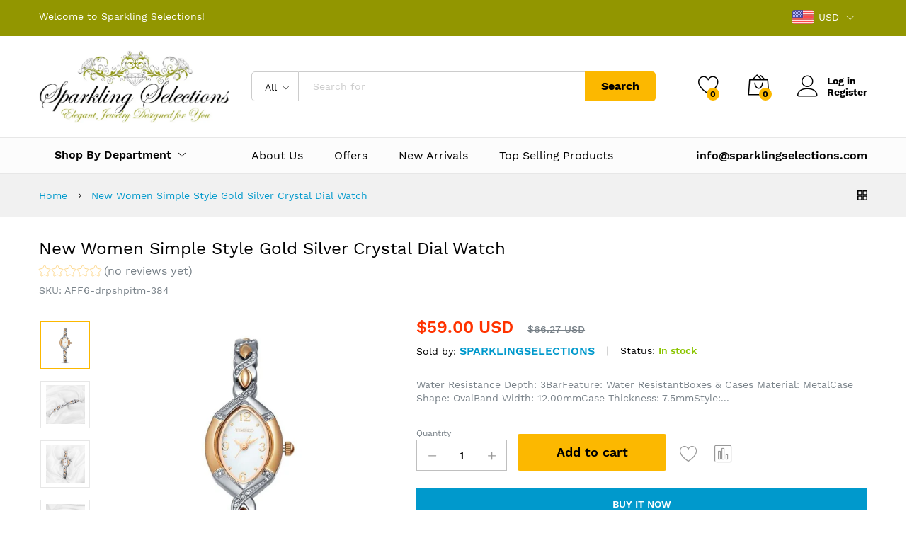

--- FILE ---
content_type: text/html; charset=utf-8
request_url: https://sparklingselections.com/products/new-women-simple-style-gold-silver-crystal-dial-watch
body_size: 58013
content:
<!doctype html>
<!--[if IE 9]> <html class="ie9 no-js" lang="en"> <![endif]-->
<!--[if (gt IE 9)|!(IE)]><!--> <html class="no-js" lang="en"> <!--<![endif]-->
<head>
  <meta name="google-site-verification" content="u7nMjSuS3vQZccD_u5owo3ntbD5nM0mxnC_xkWbOjTw" />
  <meta charset="utf-8">
  <meta http-equiv="X-UA-Compatible" content="IE=edge,chrome=1">
  <meta name="viewport" content="width=device-width,initial-scale=1, maximum-scale=1.0, user-scalable=no">
  <meta name="google-site-verification" content="WxxGebaAk7HJBJuq5Mab3tjL2QoUHLnKfNKosL0_8og" />
   <link rel="canonical" href="https://sparklingselections.com/products/new-women-simple-style-gold-silver-crystal-dial-watch"><link rel="shortcut icon" href="//sparklingselections.com/cdn/shop/files/logo_32x32.jpg?v=1614295182" type="image/png"><link rel="apple-touch-icon-precomposed" href="//sparklingselections.com/cdn/shop/files/logo_152x152.jpg?v=1614295182" type="image/png"><!-- Added by AVADA SEO Suite -->






<meta name="twitter:image" content="http://sparklingselections.com/cdn/shop/products/product-image-447649544.jpg?v=1598213837">
    
<script>window.FPConfig = {};window.FPConfig.ignoreKeywords=["/cart","/account"]</script>



<!-- /Added by AVADA SEO Suite -->
<title>New Women Simple Style Gold Silver Crystal Dial Watch – sparklingselections
</title><meta name="description" content="Water Resistance Depth: 3BarFeature: Water ResistantBoxes &amp;amp; Cases Material: MetalCase Shape: OvalBand Width: 12.00mmCase Thickness: 7.5mmStyle: LuxuryCase Material: AlloyBand Material Type: Stainless SteelMovement: QuartzBand Length: 18cmClasp Type: Hook BuckleDial Window Material Type: HardlexDial Diameter: 30mm"><meta property="og:site_name" content="sparklingselections">
<meta property="og:url" content="https://sparklingselections.com/products/new-women-simple-style-gold-silver-crystal-dial-watch">
<meta property="og:title" content="New Women Simple Style Gold Silver Crystal Dial Watch">
<meta property="og:type" content="product">
<meta property="og:description" content="Water Resistance Depth: 3BarFeature: Water ResistantBoxes &amp;amp; Cases Material: MetalCase Shape: OvalBand Width: 12.00mmCase Thickness: 7.5mmStyle: LuxuryCase Material: AlloyBand Material Type: Stainless SteelMovement: QuartzBand Length: 18cmClasp Type: Hook BuckleDial Window Material Type: HardlexDial Diameter: 30mm"><meta property="og:price:amount" content="59.00">
  <meta property="og:price:currency" content="USD">
  <meta property="og:price:amount_currency" content="$59.00 USD"><meta property="og:image" content="http://sparklingselections.com/cdn/shop/products/product-image-447649544_1200x1200.jpg?v=1598213837"><meta property="og:image:secure_url" content="https://sparklingselections.com/cdn/shop/products/product-image-447649544_1200x1200.jpg?v=1598213837"><meta name="twitter:site" content="@sparklingselect"><meta name="twitter:card" content="summary_large_image">
<meta name="twitter:title" content="New Women Simple Style Gold Silver Crystal Dial Watch">
<meta name="twitter:description" content="Water Resistance Depth: 3BarFeature: Water ResistantBoxes &amp;amp; Cases Material: MetalCase Shape: OvalBand Width: 12.00mmCase Thickness: 7.5mmStyle: LuxuryCase Material: AlloyBand Material Type: Stainless SteelMovement: QuartzBand Length: 18cmClasp Type: Hook BuckleDial Window Material Type: HardlexDial Diameter: 30mm"><link href="//sparklingselections.com/cdn/shop/t/16/assets/theme.scss.css?v=129203650103307304851674764938" rel="stylesheet" type="text/css" media="all" /><link href="//sparklingselections.com/cdn/shop/t/16/assets/my-css.scss.css?v=45886817845061767341674764938" rel="stylesheet" type="text/css" media="all" /><link href="//sparklingselections.com/cdn/shop/t/16/assets/custom.scss.css?v=107276164574379328501580311709" rel="stylesheet" type="text/css" media="all" /><script>
  document.documentElement.className = document.documentElement.className.replace('no-js', 'js');
  document.documentElement.className += (("ontouchstart" in document.documentElement) ? ' touch' : ' no-touch');
  var theme = {
    apps: {
      details: "Details",
      buyNow: "Buy now",
    },
    strings: {
      addToCart:"Add to cart",
      soldOut:"Sold out",
      unavailable:"Unavailable",
      productAdded:"\u0026quot;{{ product_name }}\u0026quot; has been added to your cart.",
      showMore:"Show More",
      showLess:"Show Less",
      addressError:"Error looking up that address",
      addressNoResults:"No results for that address",
      addressQueryLimit: "You have exceeded the Google API usage limit. Consider upgrading to a \u003ca href=\"https:\/\/developers.google.com\/maps\/premium\/usage-limits\"\u003ePremium Plan\u003c\/a\u003e.",
      authError:"There was a problem authenticating your Google Maps account.",
      shoppingCart:"Shopping cart",
      compareLimit:"You only can add a maximum of 20 products.",
      wishlistAdded:"Product successfully added.",
      wishlistRemoved:"Product successfully removed.",
    },
    settings: {
      moneyFormat: "\u003cspan class=money\u003e${{amount}} USD\u003c\/span\u003e",
      assetUrl: "\/\/sparklingselections.com\/cdn\/shop\/t\/16\/assets\/?v=13868",
      cartAjax: true,
      afterAddition: "message",
      rtl: false
    }
  };
</script>
<!--[if (lte IE 9) ]><script src="//sparklingselections.com/cdn/shop/t/16/assets/match-media.min.js?v=22265819453975888031580311682" type="text/javascript"></script><![endif]--><!--[if (gt IE 9)|!(IE)]><!--><script src="//sparklingselections.com/cdn/shop/t/16/assets/lazysizes.js?v=68441465964607740661580311679" async="async"></script><!--<![endif]-->
<!--[if lte IE 9]><script src="//sparklingselections.com/cdn/shop/t/16/assets/lazysizes.js?v=68441465964607740661580311679"></script><![endif]-->
<!--[if (gt IE 9)|!(IE)]><!--><script src="//cdn.shopify.com/s/javascripts/currencies.js" defer="defer"></script><!--<![endif]-->
<!--[if lte IE 9]><script src="//cdn.shopify.com/s/javascripts/currencies.js"></script><![endif]-->
<!--[if (gt IE 9)|!(IE)]><!--><script src="//sparklingselections.com/cdn/shop/t/16/assets/vendor.js?v=173699219230601789071580311687" defer="defer"></script><!--<![endif]-->
<!--[if lte IE 9]><script src="//sparklingselections.com/cdn/shop/t/16/assets/vendor.js?v=173699219230601789071580311687"></script><![endif]-->
<!--[if (gt IE 9)|!(IE)]><!--><script src="//sparklingselections.com/cdn/shop/t/16/assets/theme.js?v=147772252689882263831580311686" defer="defer"></script><!--<![endif]-->
<!--[if lte IE 9]><script src="//sparklingselections.com/cdn/shop/t/16/assets/theme.js?v=147772252689882263831580311686"></script><![endif]--><script type="text/javascript">
  var weketingShop = {
    shop:"sparklingselections.myshopify.com",
    moneyFormat:"\u003cspan class=money\u003e${{amount}} USD\u003c\/span\u003e",productJson:{"id":1111562256427,"title":"New Women Simple Style Gold Silver Crystal Dial Watch","handle":"new-women-simple-style-gold-silver-crystal-dial-watch","description":"\u003cdiv\u003e\u003cp\u003e\u003cspan\u003e\u003cstrong\u003eWater Resistance Depth:\u003c\/strong\u003e 3Bar\u003c\/span\u003e\u003cbr\u003e\u003cspan\u003e\u003cstrong\u003eFeature:\u003c\/strong\u003e Water Resistant\u003c\/span\u003e\u003cbr\u003e\u003cspan\u003e\u003cstrong\u003eBoxes \u0026amp; Cases Material:\u003c\/strong\u003e Metal\u003c\/span\u003e\u003cbr\u003e\u003cspan\u003e\u003cstrong\u003eCase Shape:\u003c\/strong\u003e Oval\u003c\/span\u003e\u003cbr\u003e\u003cspan\u003e\u003cstrong\u003eBand Width:\u003c\/strong\u003e 12.00mm\u003c\/span\u003e\u003cbr\u003e\u003cspan\u003e\u003cstrong\u003eCase Thickness:\u003c\/strong\u003e 7.5mm\u003c\/span\u003e\u003cbr\u003e\u003cspan\u003e\u003cstrong\u003eStyle:\u003c\/strong\u003e Luxury\u003c\/span\u003e\u003cbr\u003e\u003cspan\u003e\u003cstrong\u003eCase Material:\u003c\/strong\u003e Alloy\u003c\/span\u003e\u003cbr\u003e\u003cspan\u003e\u003cstrong\u003eBand Material Type:\u003c\/strong\u003e Stainless Steel\u003c\/span\u003e\u003cbr\u003e\u003cspan\u003e\u003cstrong\u003eMovement:\u003c\/strong\u003e Quartz\u003c\/span\u003e\u003cbr\u003e\u003cspan\u003e\u003cstrong\u003eBand Length:\u003c\/strong\u003e 18cm\u003c\/span\u003e\u003cbr\u003e\u003cspan\u003e\u003cstrong\u003eClasp Type:\u003c\/strong\u003e Hook Buckle\u003c\/span\u003e\u003cbr\u003e\u003cspan\u003e\u003cstrong\u003eDial Window Material Type:\u003c\/strong\u003e Hardlex\u003c\/span\u003e\u003cbr\u003e\u003cspan\u003e\u003cstrong\u003eDial Diameter:\u003c\/strong\u003e 30mm\u003c\/span\u003e\u003c\/p\u003e\u003c\/div\u003e","published_at":"2018-03-19T15:39:41-05:00","created_at":"2018-03-19T15:39:41-05:00","vendor":"sparklingselections","type":"","tags":["watch","Watches"],"price":5900,"price_min":5900,"price_max":5900,"available":true,"price_varies":false,"compare_at_price":6627,"compare_at_price_min":6627,"compare_at_price_max":6627,"compare_at_price_varies":false,"variants":[{"id":11261969301547,"title":"Default Title","option1":"Default Title","option2":null,"option3":null,"sku":"AFF6-drpshpitm-384","requires_shipping":true,"taxable":false,"featured_image":null,"available":true,"name":"New Women Simple Style Gold Silver Crystal Dial Watch","public_title":null,"options":["Default Title"],"price":5900,"weight":4082,"compare_at_price":6627,"inventory_quantity":20,"inventory_management":"shopify","inventory_policy":"continue","barcode":null,"requires_selling_plan":false,"selling_plan_allocations":[]}],"images":["\/\/sparklingselections.com\/cdn\/shop\/products\/product-image-447649544.jpg?v=1598213837","\/\/sparklingselections.com\/cdn\/shop\/products\/product-image-310968106.jpg?v=1598213842","\/\/sparklingselections.com\/cdn\/shop\/products\/product-image-310968104.jpg?v=1598213846","\/\/sparklingselections.com\/cdn\/shop\/products\/product-image-310968107.jpg?v=1598213850"],"featured_image":"\/\/sparklingselections.com\/cdn\/shop\/products\/product-image-447649544.jpg?v=1598213837","options":["Title"],"media":[{"alt":"New Women Simple Style Gold Silver Crystal Dial Watch - sparklingselections","id":1507059859499,"position":1,"preview_image":{"aspect_ratio":1.0,"height":800,"width":800,"src":"\/\/sparklingselections.com\/cdn\/shop\/products\/product-image-447649544.jpg?v=1598213837"},"aspect_ratio":1.0,"height":800,"media_type":"image","src":"\/\/sparklingselections.com\/cdn\/shop\/products\/product-image-447649544.jpg?v=1598213837","width":800},{"alt":"New Women Simple Style Gold Silver Crystal Dial Watch - sparklingselections","id":1507059892267,"position":2,"preview_image":{"aspect_ratio":1.0,"height":1000,"width":1000,"src":"\/\/sparklingselections.com\/cdn\/shop\/products\/product-image-310968106.jpg?v=1598213842"},"aspect_ratio":1.0,"height":1000,"media_type":"image","src":"\/\/sparklingselections.com\/cdn\/shop\/products\/product-image-310968106.jpg?v=1598213842","width":1000},{"alt":"New Women Simple Style Gold Silver Crystal Dial Watch - sparklingselections","id":1507059925035,"position":3,"preview_image":{"aspect_ratio":1.0,"height":1000,"width":1000,"src":"\/\/sparklingselections.com\/cdn\/shop\/products\/product-image-310968104.jpg?v=1598213846"},"aspect_ratio":1.0,"height":1000,"media_type":"image","src":"\/\/sparklingselections.com\/cdn\/shop\/products\/product-image-310968104.jpg?v=1598213846","width":1000},{"alt":"New Women Simple Style Gold Silver Crystal Dial Watch - sparklingselections","id":1507059957803,"position":4,"preview_image":{"aspect_ratio":1.0,"height":1000,"width":1000,"src":"\/\/sparklingselections.com\/cdn\/shop\/products\/product-image-310968107.jpg?v=1598213850"},"aspect_ratio":1.0,"height":1000,"media_type":"image","src":"\/\/sparklingselections.com\/cdn\/shop\/products\/product-image-310968107.jpg?v=1598213850","width":1000}],"requires_selling_plan":false,"selling_plan_groups":[],"content":"\u003cdiv\u003e\u003cp\u003e\u003cspan\u003e\u003cstrong\u003eWater Resistance Depth:\u003c\/strong\u003e 3Bar\u003c\/span\u003e\u003cbr\u003e\u003cspan\u003e\u003cstrong\u003eFeature:\u003c\/strong\u003e Water Resistant\u003c\/span\u003e\u003cbr\u003e\u003cspan\u003e\u003cstrong\u003eBoxes \u0026amp; Cases Material:\u003c\/strong\u003e Metal\u003c\/span\u003e\u003cbr\u003e\u003cspan\u003e\u003cstrong\u003eCase Shape:\u003c\/strong\u003e Oval\u003c\/span\u003e\u003cbr\u003e\u003cspan\u003e\u003cstrong\u003eBand Width:\u003c\/strong\u003e 12.00mm\u003c\/span\u003e\u003cbr\u003e\u003cspan\u003e\u003cstrong\u003eCase Thickness:\u003c\/strong\u003e 7.5mm\u003c\/span\u003e\u003cbr\u003e\u003cspan\u003e\u003cstrong\u003eStyle:\u003c\/strong\u003e Luxury\u003c\/span\u003e\u003cbr\u003e\u003cspan\u003e\u003cstrong\u003eCase Material:\u003c\/strong\u003e Alloy\u003c\/span\u003e\u003cbr\u003e\u003cspan\u003e\u003cstrong\u003eBand Material Type:\u003c\/strong\u003e Stainless Steel\u003c\/span\u003e\u003cbr\u003e\u003cspan\u003e\u003cstrong\u003eMovement:\u003c\/strong\u003e Quartz\u003c\/span\u003e\u003cbr\u003e\u003cspan\u003e\u003cstrong\u003eBand Length:\u003c\/strong\u003e 18cm\u003c\/span\u003e\u003cbr\u003e\u003cspan\u003e\u003cstrong\u003eClasp Type:\u003c\/strong\u003e Hook Buckle\u003c\/span\u003e\u003cbr\u003e\u003cspan\u003e\u003cstrong\u003eDial Window Material Type:\u003c\/strong\u003e Hardlex\u003c\/span\u003e\u003cbr\u003e\u003cspan\u003e\u003cstrong\u003eDial Diameter:\u003c\/strong\u003e 30mm\u003c\/span\u003e\u003c\/p\u003e\u003c\/div\u003e"},};
</script><script>window.performance && window.performance.mark && window.performance.mark('shopify.content_for_header.start');</script><meta name="google-site-verification" content="WxxGebaAk7HJBJuq5Mab3tjL2QoUHLnKfNKosL0_8og">
<meta name="google-site-verification" content="dXcG1Xsl4RFWQ8gtNk7hKeHIpWwRLNJw0f6azISW18Q">
<meta name="google-site-verification" content="VnvopE1YUcZE-uLpzp3QY7IC6IWImC17DqFo2m3dorU">
<meta id="shopify-digital-wallet" name="shopify-digital-wallet" content="/19218353/digital_wallets/dialog">
<meta name="shopify-checkout-api-token" content="a83c4aecc78be838e7983902e87ecdb8">
<meta id="in-context-paypal-metadata" data-shop-id="19218353" data-venmo-supported="true" data-environment="production" data-locale="en_US" data-paypal-v4="true" data-currency="USD">
<link rel="alternate" type="application/json+oembed" href="https://sparklingselections.com/products/new-women-simple-style-gold-silver-crystal-dial-watch.oembed">
<script async="async" src="/checkouts/internal/preloads.js?locale=en-US"></script>
<script id="shopify-features" type="application/json">{"accessToken":"a83c4aecc78be838e7983902e87ecdb8","betas":["rich-media-storefront-analytics"],"domain":"sparklingselections.com","predictiveSearch":true,"shopId":19218353,"locale":"en"}</script>
<script>var Shopify = Shopify || {};
Shopify.shop = "sparklingselections.myshopify.com";
Shopify.locale = "en";
Shopify.currency = {"active":"USD","rate":"1.0"};
Shopify.country = "US";
Shopify.theme = {"name":"Martfury-marketplace-1","id":78833909803,"schema_name":"Martfury","schema_version":"1.0","theme_store_id":null,"role":"main"};
Shopify.theme.handle = "null";
Shopify.theme.style = {"id":null,"handle":null};
Shopify.cdnHost = "sparklingselections.com/cdn";
Shopify.routes = Shopify.routes || {};
Shopify.routes.root = "/";</script>
<script type="module">!function(o){(o.Shopify=o.Shopify||{}).modules=!0}(window);</script>
<script>!function(o){function n(){var o=[];function n(){o.push(Array.prototype.slice.apply(arguments))}return n.q=o,n}var t=o.Shopify=o.Shopify||{};t.loadFeatures=n(),t.autoloadFeatures=n()}(window);</script>
<script id="shop-js-analytics" type="application/json">{"pageType":"product"}</script>
<script defer="defer" async type="module" src="//sparklingselections.com/cdn/shopifycloud/shop-js/modules/v2/client.init-shop-cart-sync_BN7fPSNr.en.esm.js"></script>
<script defer="defer" async type="module" src="//sparklingselections.com/cdn/shopifycloud/shop-js/modules/v2/chunk.common_Cbph3Kss.esm.js"></script>
<script defer="defer" async type="module" src="//sparklingselections.com/cdn/shopifycloud/shop-js/modules/v2/chunk.modal_DKumMAJ1.esm.js"></script>
<script type="module">
  await import("//sparklingselections.com/cdn/shopifycloud/shop-js/modules/v2/client.init-shop-cart-sync_BN7fPSNr.en.esm.js");
await import("//sparklingselections.com/cdn/shopifycloud/shop-js/modules/v2/chunk.common_Cbph3Kss.esm.js");
await import("//sparklingselections.com/cdn/shopifycloud/shop-js/modules/v2/chunk.modal_DKumMAJ1.esm.js");

  window.Shopify.SignInWithShop?.initShopCartSync?.({"fedCMEnabled":true,"windoidEnabled":true});

</script>
<script>(function() {
  var isLoaded = false;
  function asyncLoad() {
    if (isLoaded) return;
    isLoaded = true;
    var urls = ["https:\/\/embed.tawk.to\/widget-script\/5b5b6fc0e21878736ba2628f\/default.js?shop=sparklingselections.myshopify.com","https:\/\/d23dclunsivw3h.cloudfront.net\/redirect-app.js?shop=sparklingselections.myshopify.com","https:\/\/smapp.rocks\/js\/v3\/app\/ubHuyxVMHHOWevugJjE5Aprj.js?shop=sparklingselections.myshopify.com","https:\/\/sdks.automizely.com\/conversions\/v1\/conversions.js?app_connection_id=c216c0a9c72c426ca1981154d2fc00dc\u0026mapped_org_id=ee62af476aff278f122acf82957904f8_v1\u0026shop=sparklingselections.myshopify.com","https:\/\/cdn1.avada.io\/flying-pages\/module.js?shop=sparklingselections.myshopify.com","https:\/\/chimpstatic.com\/mcjs-connected\/js\/users\/7a3dc6770a724fee52bdc3198\/220424962f65e4d3ed673422d.js?shop=sparklingselections.myshopify.com","https:\/\/sparklingselections.com\/apps\/giraffly-trust\/trust-worker-0cb8dd9e79cb722168b922de3f17de4a8dfd8d8d.js?v=20201030122907\u0026shop=sparklingselections.myshopify.com","https:\/\/seo.apps.avada.io\/avada-seo-installed.js?shop=sparklingselections.myshopify.com","https:\/\/fbapi.sellernext.com\/pixelscript.js?cedfb_pixel=152115482122453\u0026shop=sparklingselections.myshopify.com","https:\/\/sales-pop.carecart.io\/lib\/salesnotifier.js?shop=sparklingselections.myshopify.com"];
    for (var i = 0; i < urls.length; i++) {
      var s = document.createElement('script');
      s.type = 'text/javascript';
      s.async = true;
      s.src = urls[i];
      var x = document.getElementsByTagName('script')[0];
      x.parentNode.insertBefore(s, x);
    }
  };
  if(window.attachEvent) {
    window.attachEvent('onload', asyncLoad);
  } else {
    window.addEventListener('load', asyncLoad, false);
  }
})();</script>
<script id="__st">var __st={"a":19218353,"offset":-21600,"reqid":"90465c33-08d2-4bd0-a782-f7df3b425f3a-1769899587","pageurl":"sparklingselections.com\/products\/new-women-simple-style-gold-silver-crystal-dial-watch","u":"59e1549bf792","p":"product","rtyp":"product","rid":1111562256427};</script>
<script>window.ShopifyPaypalV4VisibilityTracking = true;</script>
<script id="captcha-bootstrap">!function(){'use strict';const t='contact',e='account',n='new_comment',o=[[t,t],['blogs',n],['comments',n],[t,'customer']],c=[[e,'customer_login'],[e,'guest_login'],[e,'recover_customer_password'],[e,'create_customer']],r=t=>t.map((([t,e])=>`form[action*='/${t}']:not([data-nocaptcha='true']) input[name='form_type'][value='${e}']`)).join(','),a=t=>()=>t?[...document.querySelectorAll(t)].map((t=>t.form)):[];function s(){const t=[...o],e=r(t);return a(e)}const i='password',u='form_key',d=['recaptcha-v3-token','g-recaptcha-response','h-captcha-response',i],f=()=>{try{return window.sessionStorage}catch{return}},m='__shopify_v',_=t=>t.elements[u];function p(t,e,n=!1){try{const o=window.sessionStorage,c=JSON.parse(o.getItem(e)),{data:r}=function(t){const{data:e,action:n}=t;return t[m]||n?{data:e,action:n}:{data:t,action:n}}(c);for(const[e,n]of Object.entries(r))t.elements[e]&&(t.elements[e].value=n);n&&o.removeItem(e)}catch(o){console.error('form repopulation failed',{error:o})}}const l='form_type',E='cptcha';function T(t){t.dataset[E]=!0}const w=window,h=w.document,L='Shopify',v='ce_forms',y='captcha';let A=!1;((t,e)=>{const n=(g='f06e6c50-85a8-45c8-87d0-21a2b65856fe',I='https://cdn.shopify.com/shopifycloud/storefront-forms-hcaptcha/ce_storefront_forms_captcha_hcaptcha.v1.5.2.iife.js',D={infoText:'Protected by hCaptcha',privacyText:'Privacy',termsText:'Terms'},(t,e,n)=>{const o=w[L][v],c=o.bindForm;if(c)return c(t,g,e,D).then(n);var r;o.q.push([[t,g,e,D],n]),r=I,A||(h.body.append(Object.assign(h.createElement('script'),{id:'captcha-provider',async:!0,src:r})),A=!0)});var g,I,D;w[L]=w[L]||{},w[L][v]=w[L][v]||{},w[L][v].q=[],w[L][y]=w[L][y]||{},w[L][y].protect=function(t,e){n(t,void 0,e),T(t)},Object.freeze(w[L][y]),function(t,e,n,w,h,L){const[v,y,A,g]=function(t,e,n){const i=e?o:[],u=t?c:[],d=[...i,...u],f=r(d),m=r(i),_=r(d.filter((([t,e])=>n.includes(e))));return[a(f),a(m),a(_),s()]}(w,h,L),I=t=>{const e=t.target;return e instanceof HTMLFormElement?e:e&&e.form},D=t=>v().includes(t);t.addEventListener('submit',(t=>{const e=I(t);if(!e)return;const n=D(e)&&!e.dataset.hcaptchaBound&&!e.dataset.recaptchaBound,o=_(e),c=g().includes(e)&&(!o||!o.value);(n||c)&&t.preventDefault(),c&&!n&&(function(t){try{if(!f())return;!function(t){const e=f();if(!e)return;const n=_(t);if(!n)return;const o=n.value;o&&e.removeItem(o)}(t);const e=Array.from(Array(32),(()=>Math.random().toString(36)[2])).join('');!function(t,e){_(t)||t.append(Object.assign(document.createElement('input'),{type:'hidden',name:u})),t.elements[u].value=e}(t,e),function(t,e){const n=f();if(!n)return;const o=[...t.querySelectorAll(`input[type='${i}']`)].map((({name:t})=>t)),c=[...d,...o],r={};for(const[a,s]of new FormData(t).entries())c.includes(a)||(r[a]=s);n.setItem(e,JSON.stringify({[m]:1,action:t.action,data:r}))}(t,e)}catch(e){console.error('failed to persist form',e)}}(e),e.submit())}));const S=(t,e)=>{t&&!t.dataset[E]&&(n(t,e.some((e=>e===t))),T(t))};for(const o of['focusin','change'])t.addEventListener(o,(t=>{const e=I(t);D(e)&&S(e,y())}));const B=e.get('form_key'),M=e.get(l),P=B&&M;t.addEventListener('DOMContentLoaded',(()=>{const t=y();if(P)for(const e of t)e.elements[l].value===M&&p(e,B);[...new Set([...A(),...v().filter((t=>'true'===t.dataset.shopifyCaptcha))])].forEach((e=>S(e,t)))}))}(h,new URLSearchParams(w.location.search),n,t,e,['guest_login'])})(!0,!0)}();</script>
<script integrity="sha256-4kQ18oKyAcykRKYeNunJcIwy7WH5gtpwJnB7kiuLZ1E=" data-source-attribution="shopify.loadfeatures" defer="defer" src="//sparklingselections.com/cdn/shopifycloud/storefront/assets/storefront/load_feature-a0a9edcb.js" crossorigin="anonymous"></script>
<script data-source-attribution="shopify.dynamic_checkout.dynamic.init">var Shopify=Shopify||{};Shopify.PaymentButton=Shopify.PaymentButton||{isStorefrontPortableWallets:!0,init:function(){window.Shopify.PaymentButton.init=function(){};var t=document.createElement("script");t.src="https://sparklingselections.com/cdn/shopifycloud/portable-wallets/latest/portable-wallets.en.js",t.type="module",document.head.appendChild(t)}};
</script>
<script data-source-attribution="shopify.dynamic_checkout.buyer_consent">
  function portableWalletsHideBuyerConsent(e){var t=document.getElementById("shopify-buyer-consent"),n=document.getElementById("shopify-subscription-policy-button");t&&n&&(t.classList.add("hidden"),t.setAttribute("aria-hidden","true"),n.removeEventListener("click",e))}function portableWalletsShowBuyerConsent(e){var t=document.getElementById("shopify-buyer-consent"),n=document.getElementById("shopify-subscription-policy-button");t&&n&&(t.classList.remove("hidden"),t.removeAttribute("aria-hidden"),n.addEventListener("click",e))}window.Shopify?.PaymentButton&&(window.Shopify.PaymentButton.hideBuyerConsent=portableWalletsHideBuyerConsent,window.Shopify.PaymentButton.showBuyerConsent=portableWalletsShowBuyerConsent);
</script>
<script data-source-attribution="shopify.dynamic_checkout.cart.bootstrap">document.addEventListener("DOMContentLoaded",(function(){function t(){return document.querySelector("shopify-accelerated-checkout-cart, shopify-accelerated-checkout")}if(t())Shopify.PaymentButton.init();else{new MutationObserver((function(e,n){t()&&(Shopify.PaymentButton.init(),n.disconnect())})).observe(document.body,{childList:!0,subtree:!0})}}));
</script>
<link id="shopify-accelerated-checkout-styles" rel="stylesheet" media="screen" href="https://sparklingselections.com/cdn/shopifycloud/portable-wallets/latest/accelerated-checkout-backwards-compat.css" crossorigin="anonymous">
<style id="shopify-accelerated-checkout-cart">
        #shopify-buyer-consent {
  margin-top: 1em;
  display: inline-block;
  width: 100%;
}

#shopify-buyer-consent.hidden {
  display: none;
}

#shopify-subscription-policy-button {
  background: none;
  border: none;
  padding: 0;
  text-decoration: underline;
  font-size: inherit;
  cursor: pointer;
}

#shopify-subscription-policy-button::before {
  box-shadow: none;
}

      </style>

<script>window.performance && window.performance.mark && window.performance.mark('shopify.content_for_header.end');</script>
<script src="https://code.jquery.com/jquery-2.1.4.js"></script> 
 
  <!-- Global site tag (gtag.js) - Google Ads: 851995308 -->
<script async src="https://www.googletagmanager.com/gtag/js?id=AW-851995308"></script>
<script>
  window.dataLayer = window.dataLayer || [];
  function gtag(){dataLayer.push(arguments);}
  gtag('js', new Date());

  gtag('config', 'AW-851995308');
</script>

<script>
  gtag('event', 'page_view', {
    'send_to': 'AW-851995308',
    'value': 'replace with value',
    'items': [{
      'id': 'replace with value',
      'google_business_vertical': 'retail'
    }]
  });
</script>

<script>
  gtag('event', 'page_view', {
    'send_to': 'AW-851995308',
    'ecomm_pagetype': 'replace with value',
    'ecomm_prodid': 'replace with value',
    'ecomm_totalvalue': 'replace with value'
  });
</script>
 <!-- Global site tag (gtag.js) - Google Ads: 10925391685 -->
<script async src="https://www.googletagmanager.com/gtag/js?id=AW-10925391685"></script>
<script>
  window.dataLayer = window.dataLayer || [];
  function gtag(){dataLayer.push(arguments);}
  gtag('js', new Date());

  gtag('config', 'AW-10925391685');
</script>
  
  <meta name="facebook-domain-verification" content="t3dnt29wxhko8427y1y0odus9200w9" />
  
  <meta property="og:title" content="New Women Simple Style Gold Silver Crystal Dial Watch" />
<meta property="og:type" content="product" />
<meta property="product:price:amount" content="59.00" />
<meta property="product:price:currency" content="USD" /> 

  <!-- Meta Pixel Code -->
<script>
!function(f,b,e,v,n,t,s)
{if(f.fbq)return;n=f.fbq=function(){n.callMethod?
n.callMethod.apply(n,arguments):n.queue.push(arguments)};
if(!f._fbq)f._fbq=n;n.push=n;n.loaded=!0;n.version='2.0';
n.queue=[];t=b.createElement(e);t.async=!0;
t.src=v;s=b.getElementsByTagName(e)[0];
s.parentNode.insertBefore(t,s)}(window, document,'script',
'https://connect.facebook.net/en_US/fbevents.js');
fbq('init', '511131294416075');
fbq('track', 'PageView');
</script>
<noscript><img height="1" width="1" style="display:none"
src="https://www.facebook.com/tr?id=511131294416075&ev=PageView&noscript=1"
/></noscript>
<!-- End Meta Pixel Code -->
   
 <!-- "snippets/booster-common.liquid" was not rendered, the associated app was uninstalled -->
<!-- BEGIN app block: shopify://apps/buddha-mega-menu-navigation/blocks/megamenu/dbb4ce56-bf86-4830-9b3d-16efbef51c6f -->
<script>
        var productImageAndPrice = [],
            collectionImages = [],
            articleImages = [],
            mmLivIcons = false,
            mmFlipClock = false,
            mmFixesUseJquery = false,
            mmNumMMI = 6,
            mmSchemaTranslation = {},
            mmMenuStrings =  [] ,
            mmShopLocale = "en",
            mmShopLocaleCollectionsRoute = "/collections",
            mmSchemaDesignJSON = [{"action":"design","setting":"font_family","value":"Default"},{"action":"design","setting":"tree_sub_direction","value":"set_tree_auto"},{"action":"design","setting":"button_background_hover_color","value":"#0d8781"},{"action":"design","setting":"link_hover_color","value":"#0da19a"},{"action":"design","setting":"button_background_color","value":"#0da19a"},{"action":"design","setting":"link_color","value":"#4e4e4e"},{"action":"design","setting":"background_hover_color","value":"#f9f9f9"},{"action":"design","setting":"background_color","value":"#ffffff"},{"action":"design","setting":"button_text_hover_color","value":"#ffffff"},{"action":"design","setting":"button_text_color","value":"#ffffff"},{"action":"design","setting":"font_size","value":"13px"},{"action":"design","setting":"text_color","value":"#222222"},{"action":"design","setting":"vertical_text_color","value":"#4e4e4e"},{"action":"design","setting":"vertical_link_color","value":"#4e4e4e"},{"action":"design","setting":"vertical_link_hover_color","value":"#0da19a"},{"action":"design","setting":"vertical_font_size","value":"13px"}],
            mmDomChangeSkipUl = "",
            buddhaMegaMenuShop = "sparklingselections.myshopify.com",
            mmWireframeCompression = "0",
            mmExtensionAssetUrl = "https://cdn.shopify.com/extensions/019abe06-4a3f-7763-88da-170e1b54169b/mega-menu-151/assets/";var bestSellersHTML = '';var newestProductsHTML = '';/* get link lists api */
        var linkLists={"main-menu" : {"title":"Main menu", "items":["/","/collections/watches","/collections/kids","/collections/offers","/collections/belts","/collections/dresses",]},"footer" : {"title":"Menu", "items":["/pages/about-us","/","/collections","/policies/shipping-policy","/policies/refund-policy","/blogs/news","/pages/contact-us",]},"get-in-touch" : {"title":"Get in Touch!", "items":["/pages/about-us","/pages/privacy-policy","/pages/shipping-policy","/pages/terms-of-service","/pages/refund-policy",]},"collections" : {"title":"Collections", "items":["/collections","/collections/accessories","/collections/apparels","/collections/belts","/collections/offers","/collections/bracelets","/collections/dresses","/collections/earrings","/collections/electronics","/collections/flags","/collections/gifts-toys","/collections/halloween","/collections/hats","/collections/headphones-earbuds","/collections/health-beauty","/collections/health-care","/collections/home-accessories","/collections/intimates","/collections/jackets","/collections/jewelry-set","/collections/kids","/collections/leggings","/collections/leggings-jeggings","/collections/shoes","/collections/bags-handbags-purses","/collections/masks","/collections/new-arrivals","/collections/party-supplies","/collections/personal-care","/collections/necklaces","/collections/sandals","/collections/shirts","/collections/pants","/collections/slippers","/collections/speakers","/collections/sports","/collections/stationery","/collections/stickers","/collections/sunglasses","/collections/sweatshirt","/collections/t-shirt","/collections/tools","/collections/tops","/collections/deals-of-the-day","/collections/wall-decals","/collections/wallet-purse","/collections/watches","/collections/winter-collection","/collections/sex-toys",]},"customer-account-main-menu" : {"title":"Customer account main menu", "items":["/","https://shopify.com/19218353/account/orders?locale=en&amp;region_country=US",]},};/*ENDPARSE*/

        

        /* set product prices *//* get the collection images *//* get the article images *//* customer fixes */
        var mmThemeFixesBeforeInit = function(){ /* generic mobile menu toggle translate effect */ document.addEventListener("toggleSubmenu", function (e) { var pc = document.querySelector("#PageContainer"); var mm = document.querySelector("#MobileNav"); if (pc && mm && typeof e.mmMobileHeight != "undefined"){ var pcStyle = pc.getAttribute("style"); if (pcStyle && pcStyle.indexOf("translate3d") != -1) { pc.style.transform = "translate3d(0px, "+ e.mmMobileHeight +"px, 0px)"; } } }); mmAddStyle(" .header__icons {z-index: 1003;} "); if (document.querySelectorAll(".sf-menu-links,ul.sf-nav").length == 2) { customMenuUls=".sf-menu-links,ul.sf-nav"; mmHorizontalMenus="ul.sf-nav"; mmVerticalMenus=".sf-menu-links"; mmAddStyle("@media screen and (min-width:1280px) { .sf-header__desktop {display: block !important;} }"); } window.mmLoadFunction = function(){ setTimeout(function(){ var m = document.querySelector("#megamenu_level__1"); if (m && m.matches(".vertical-mega-menu")) reinitMenus("#megamenu_level__1"); },100); }; if (document.readyState !== "loading") { mmLoadFunction(); } else { document.removeEventListener("DOMContentLoaded", mmLoadFunction); document.addEventListener("DOMContentLoaded", mmLoadFunction); } }; var mmThemeFixesBefore = function(){ window.buddhaFilterLiElements = function(liElements){ var elements = []; for (var i=0; i<liElements.length; i++) { if (liElements[i].querySelector("[href=\"/cart\"]") == null) { elements.push(liElements[i]); } } return elements; }; if (tempMenuObject.u.matches("#mobile_menu, #velaMegamenu .nav, #SiteNav, #siteNav")) { tempMenuObject.forceMenu = true; tempMenuObject.skipCheck = true; tempMenuObject.liItems = buddhaFilterLiElements(mmNot(tempMenuObject.u.children, ".search_container,.site-nav__item_cart")); } else if (tempMenuObject.u.matches(".main_nav .nav .menu")) { var numMenusApplied = 0, numMenusAppliedSticky = 0; mmForEach(document, ".main_nav .nav .menu", function(el){ if (el.closest(".sticky_nav") == null) { if (el.querySelector(".buddha-menu-item")) { numMenusApplied++; } } else { if (el.querySelector(".buddha-menu-item")) { numMenusAppliedSticky++; } } }); if (((tempMenuObject.u.closest(".sticky_nav")) && (numMenusAppliedSticky < 1)) || ((tempMenuObject.u.closest(".sticky_nav")) && (numMenusApplied < 1))) { tempMenuObject.forceMenu = true; tempMenuObject.skipCheck = true; tempMenuObject.liItems = buddhaFilterLiElements(mmNot(tempMenuObject.u.children, ".search_container,.site-nav__item_cart")); } } else if (tempMenuObject.u.matches("#mobile-menu:not(.mm-menu)") && tempMenuObject.u.querySelector(".hamburger,.shifter-handle") == null) { tempMenuObject.forceMenu = true; tempMenuObject.skipCheck = true; tempMenuObject.liItems = buddhaFilterLiElements(tempMenuObject.u.children); } else if (tempMenuObject.u.matches("#accessibleNav") && tempMenuObject.u.closest("#topnav2") == null) { tempMenuObject.forceMenu = true; tempMenuObject.skipCheck = true; tempMenuObject.liItems = buddhaFilterLiElements(mmNot(tempMenuObject.u.children, ".customer-navlink")); } else if (tempMenuObject.u.matches("#megamenu_level__1")) { tempMenuObject.forceMenu = true; tempMenuObject.skipCheck = true; tempMenuObject.liClasses = "level_1__item"; tempMenuObject.aClasses = "level_1__link"; tempMenuObject.liItems = buddhaFilterLiElements(tempMenuObject.u.children); } else if (tempMenuObject.u.matches(".mobile-nav__items")) { tempMenuObject.forceMenu = true; tempMenuObject.skipCheck = true; tempMenuObject.liClasses = "mobile-nav__item"; tempMenuObject.aClasses = "mobile-nav__link"; tempMenuObject.liItems = buddhaFilterLiElements(tempMenuObject.u.children); } else if (tempMenuObject.u.matches("#NavDrawer > .mobile-nav") && document.querySelector(".mobile-nav>.buddha-menu-item") == null ) { tempMenuObject.forceMenu = true; tempMenuObject.skipCheck = true; tempMenuObject.liClasses = "mobile-nav__item"; tempMenuObject.aClasses = "mobile-nav__link"; tempMenuObject.liItems = buddhaFilterLiElements(mmNot(tempMenuObject.u.children, ".mobile-nav__search")); } else if (tempMenuObject.u.matches(".mobile-nav-wrapper > .mobile-nav")) { tempMenuObject.forceMenu = true; tempMenuObject.skipCheck = true; tempMenuObject.liClasses = "mobile-nav__item border-bottom"; tempMenuObject.aClasses = "mobile-nav__link"; tempMenuObject.liItems = buddhaFilterLiElements(mmNot(tempMenuObject.u.children, ".mobile-nav__search")); } else if (tempMenuObject.u.matches("#nav .mm-panel .mm-listview")) { tempMenuObject.forceMenu = true; tempMenuObject.skipCheck = true; tempMenuObject.liItems = buddhaFilterLiElements(tempMenuObject.u.children); var firstMmPanel = true; mmForEach(document, "#nav>.mm-panels>.mm-panel", function(el){ if (firstMmPanel) { firstMmPanel = false; el.classList.remove("mm-hidden"); el.classList.remove("mm-subopened"); } else { el.parentElement.removeChild(el); } }); } else if (tempMenuObject.u.matches(".SidebarMenu__Nav--primary")) { tempMenuObject.forceMenu = true; tempMenuObject.skipCheck = true; tempMenuObject.liClasses = "Collapsible"; tempMenuObject.aClasses = "Collapsible__Button Heading u-h6"; tempMenuObject.liItems = buddhaFilterLiElements(tempMenuObject.u.children); } else if (tempMenuObject.u.matches(".mm_menus_ul")) { tempMenuObject.forceMenu = true; tempMenuObject.skipCheck = true; tempMenuObject.liClasses = "ets_menu_item"; tempMenuObject.aClasses = "mm-nowrap"; tempMenuObject.liItems = buddhaFilterLiElements(tempMenuObject.u.children); mmAddStyle(" .horizontal-mega-menu > .buddha-menu-item > a {white-space: nowrap;} ", "mmThemeCStyle"); } else if (tempMenuObject.u.matches("#accordion")) { tempMenuObject.forceMenu = true; tempMenuObject.skipCheck = true; tempMenuObject.liClasses = ""; tempMenuObject.aClasses = ""; tempMenuObject.liItems = tempMenuObject.u.children; } else if (tempMenuObject.u.matches(".mobile-menu__panel:first-child .mobile-menu__nav")) { tempMenuObject.forceMenu = true; tempMenuObject.skipCheck=true; tempMenuObject.liClasses = "mobile-menu__nav-item"; tempMenuObject.aClasses = "mobile-menu__nav-link"; tempMenuObject.liItems = tempMenuObject.u.children; } else if (tempMenuObject.u.matches("#nt_menu_id")) { tempMenuObject.forceMenu = true; tempMenuObject.skipCheck=true; tempMenuObject.liClasses = "menu-item type_simple"; tempMenuObject.aClasses = "lh__1 flex al_center pr"; tempMenuObject.liItems = tempMenuObject.u.children; } else if (tempMenuObject.u.matches("#menu_mb_cat")) { tempMenuObject.forceMenu = true; tempMenuObject.skipCheck=true; tempMenuObject.liClasses = "menu-item type_simple"; tempMenuObject.aClasses = ""; tempMenuObject.liItems = tempMenuObject.u.children; } else if (tempMenuObject.u.matches("#menu_mb_ul")) { tempMenuObject.forceMenu = true; tempMenuObject.skipCheck=true; tempMenuObject.liClasses = "menu-item only_icon_false"; tempMenuObject.aClasses = ""; tempMenuObject.liItems = mmNot(tempMenuObject.u.children, "#customer_login_link,#customer_register_link,#item_mb_help", true); mmAddStyle(" #menu_mb_ul.vertical-mega-menu li.buddha-menu-item>a {display: flex !important;} #menu_mb_ul.vertical-mega-menu li.buddha-menu-item>a>.mm-title {padding: 0 !important;} ", "mmThemeStyle"); } else if (tempMenuObject.u.matches(".header__inline-menu > .list-menu")) { tempMenuObject.forceMenu = true; tempMenuObject.skipCheck=true; tempMenuObject.liClasses = ""; tempMenuObject.aClasses = "header__menu-item list-menu__item link focus-inset"; tempMenuObject.liItems = tempMenuObject.u.children; } else if (tempMenuObject.u.matches(".menu-drawer__navigation>.list-menu")) { tempMenuObject.forceMenu = true; tempMenuObject.skipCheck=true; tempMenuObject.liClasses = ""; tempMenuObject.aClasses = "menu-drawer__menu-item list-menu__item link link--text focus-inset"; tempMenuObject.liItems = tempMenuObject.u.children; } else if (tempMenuObject.u.matches(".header__menu-items")) { tempMenuObject.forceMenu = true; tempMenuObject.skipCheck = true; tempMenuObject.liClasses = "navbar-item header__item has-mega-menu"; tempMenuObject.aClasses = "navbar-link header__link"; tempMenuObject.liItems = tempMenuObject.u.children; mmAddStyle(" .horizontal-mega-menu .buddha-menu-item>a:after{content: none;} ", "mmThemeStyle"); } else if (tempMenuObject.u.matches(".header__navigation")) { tempMenuObject.forceMenu = true; tempMenuObject.skipCheck = true; tempMenuObject.liClasses = "header__nav-item"; tempMenuObject.aClasses = ""; tempMenuObject.liItems = tempMenuObject.u.children; } else if (tempMenuObject.u.matches(".slide-nav")) { mmVerticalMenus=".slide-nav"; tempMenuObject.forceMenu = true; tempMenuObject.skipCheck = true; tempMenuObject.liClasses = "slide-nav__item"; tempMenuObject.aClasses = "slide-nav__link"; tempMenuObject.liItems = tempMenuObject.u.children; } else if (tempMenuObject.u.matches(".header__links-list")) { tempMenuObject.forceMenu = true; tempMenuObject.skipCheck = true; tempMenuObject.liClasses = ""; tempMenuObject.aClasses = ""; tempMenuObject.liItems = tempMenuObject.u.children; mmAddStyle(".header__left,.header__links {overflow: visible !important; }"); } else if (tempMenuObject.u.matches("#menu-main-navigation,#menu-mobile-nav,#t4s-menu-drawer")) { tempMenuObject.forceMenu = true; tempMenuObject.skipCheck=true; tempMenuObject.liClasses = ""; tempMenuObject.aClasses = ""; tempMenuObject.liItems = tempMenuObject.u.children; } else if (tempMenuObject.u.matches(".nav-desktop:first-child > .nav-desktop__tier-1")) { tempMenuObject.forceMenu = true; tempMenuObject.skipCheck=true; tempMenuObject.liClasses = "nav-desktop__tier-1-item"; tempMenuObject.aClasses = "nav-desktop__tier-1-link"; tempMenuObject.liItems = tempMenuObject.u.children; } else if (tempMenuObject.u.matches(".mobile-nav") && tempMenuObject.u.querySelector(".appear-animation.appear-delay-2") != null) { tempMenuObject.forceMenu = true; tempMenuObject.skipCheck=true; tempMenuObject.liClasses = "mobile-nav__item appear-animation appear-delay-3"; tempMenuObject.aClasses = "mobile-nav__link"; tempMenuObject.liItems = mmNot(tempMenuObject.u.children, "a[href*=account],.mobile-nav__spacer", true); } else if (tempMenuObject.u.matches("nav > .list-menu")) { tempMenuObject.forceMenu = true; tempMenuObject.liClasses = ""; tempMenuObject.aClasses = "header__menu-item list-menu__item link link--text focus-inset"; tempMenuObject.liItems = tempMenuObject.u.children; } else if (tempMenuObject.u.matches(".site-navigation>.navmenu")) { tempMenuObject.forceMenu = true; tempMenuObject.skipCheck=true; tempMenuObject.liClasses = "navmenu-item navmenu-basic__item"; tempMenuObject.aClasses = "navmenu-link navmenu-link-depth-1"; tempMenuObject.liItems = tempMenuObject.u.children; } else if (tempMenuObject.u.matches("nav>.js-accordion-mobile-nav")) { tempMenuObject.skipCheck = true; tempMenuObject.forceMenu = true; tempMenuObject.liClasses = "js-accordion-header c-accordion__header"; tempMenuObject.aClasses = "js-accordion-link c-accordion__link"; tempMenuObject.liItems = mmNot(tempMenuObject.u.children, ".mobile-menu__item"); } else if (tempMenuObject.u.matches(".sf-menu-links")) { tempMenuObject.forceMenu = true; tempMenuObject.skipCheck = true; tempMenuObject.liClasses = "list-none"; tempMenuObject.aClasses = "block px-4 py-3"; tempMenuObject.liItems = tempMenuObject.u.children; } else if (tempMenuObject.u.matches(".sf-nav")) { tempMenuObject.forceMenu = true; tempMenuObject.skipCheck = true; tempMenuObject.liClasses = "sf-menu-item list-none sf-menu-item--no-mega sf-menu-item-parent"; tempMenuObject.aClasses = "block px-4 py-5 flex items-center sf__parent-item"; tempMenuObject.liItems = tempMenuObject.u.children; } else if (tempMenuObject.u.matches(".main-nav:not(.topnav)") && tempMenuObject.u.children.length>2) { tempMenuObject.forceMenu = true; tempMenuObject.skipCheck = true; tempMenuObject.liClasses = "main-nav__tier-1-item"; tempMenuObject.aClasses = "main-nav__tier-1-link"; tempMenuObject.liItems = tempMenuObject.u.children; } else if (tempMenuObject.u.matches(".mobile-nav") && tempMenuObject.u.querySelector(".mobile-nav__item") != null && document.querySelector(".mobile-nav .buddha-menu-item")==null) { tempMenuObject.forceMenu = true; tempMenuObject.skipCheck = true; tempMenuObject.liClasses = "mobile-nav__item"; tempMenuObject.aClasses = "mobile-nav__link"; tempMenuObject.liItems = tempMenuObject.u.children; } else if (tempMenuObject.u.matches("#t4s-nav-ul")) { tempMenuObject.forceMenu = true; tempMenuObject.liClasses = "t4s-type__mega menu-width__cus t4s-menu-item has--children menu-has__offsets"; tempMenuObject.aClasses = "t4s-lh-1 t4s-d-flex t4s-align-items-center t4s-pr"; tempMenuObject.liItems = tempMenuObject.u.children; } else if (tempMenuObject.u.matches("#menu-mb__ul")) { tempMenuObject.forceMenu = true; tempMenuObject.liClasses = "t4s-menu-item t4s-item-level-0"; tempMenuObject.aClasses = ""; tempMenuObject.liItems = mmNot(tempMenuObject.u.children, "#item_mb_wis,#item_mb_sea,#item_mb_acc,#item_mb_help"); } /* try to find li and a classes for requested menu if they are not set */ if (tempMenuObject.skipCheck == true) { var _links=[]; var keys = Object.keys(linkLists); for (var i=0; i<keys.length; i++) { if (selectedMenu == keys[i]) { _links = linkLists[keys[i]].items; break; } } mmForEachChild(tempMenuObject.u, "LI", function(li){ var href = null; var a = li.querySelector("a"); if (a) href = a.getAttribute("href"); if (href == null || (href != null && (href.substr(0,1) == "#" || href==""))){ var a2 = li.querySelector((!!document.documentMode) ? "* + a" : "a:nth-child(2)"); if (a2) { href = a2.getAttribute("href"); a = a2; } } if (href == null || (href != null && (href.substr(0,1) == "#" || href==""))) { var a2 = li.querySelector("a>a"); if (a2) { href = a2.getAttribute("href"); a = a2; } } /* stil no matching href, search all children a for a matching href */ if (href == null || (href != null && (href.substr(0,1) == "#" || href==""))) { var a2 = li.querySelectorAll("a[href]"); for (var i=0; i<a2.length; i++) { var href2 = a2[i].getAttribute("href"); if (_links[tempMenuObject.elementFits] != undefined && href2 == _links[tempMenuObject.elementFits]) { href = href2; a = a2[i]; break; } } } if (_links[tempMenuObject.elementFits] != undefined && href == _links[tempMenuObject.elementFits]) { if (tempMenuObject.liClasses == undefined) { tempMenuObject.liClasses = ""; } tempMenuObject.liClasses = concatClasses(li.getAttribute("class"), tempMenuObject.liClasses); if (tempMenuObject.aClasses == undefined) { tempMenuObject.aClasses = ""; } if (a) tempMenuObject.aClasses = concatClasses(a.getAttribute("class"), tempMenuObject.aClasses); tempMenuObject.elementFits++; } else if (tempMenuObject.elementFits > 0 && tempMenuObject.elementFits != _links.length) { tempMenuObject.elementFits = 0; if (href == _links[0]) { tempMenuObject.elementFits = 1; } } }); } }; 
        

        var mmWireframe = {"html" : "<li class=\"buddha-menu-item\"  ><a data-href=\"/\" href=\"/\" aria-label=\"Home\" data-no-instant=\"\" onclick=\"mmGoToPage(this, event); return false;\"  ><i class=\"mm-icon static fa fa-home\" aria-hidden=\"true\"></i><span class=\"mm-title\">Home</span></a></li><li class=\"buddha-menu-item\"  ><a data-href=\"no-link\" href=\"javascript:void(0);\" aria-label=\"Jewellery\" data-no-instant=\"\" onclick=\"return toggleSubmenu(this);\"  ><span class=\"mm-title\">Jewellery</span><i class=\"mm-arrow mm-angle-down\" aria-hidden=\"true\"></i><span class=\"toggle-menu-btn\" style=\"display:none;\" title=\"Toggle menu\" onclick=\"return toggleSubmenu(this)\"><span class=\"mm-arrow-icon\"><span class=\"bar-one\"></span><span class=\"bar-two\"></span></span></span></a><ul class=\"mm-submenu tree  small mm-last-level\"><li data-href=\"/collections/rings\" href=\"/collections/rings\" aria-label=\"Rings\" data-no-instant=\"\" onclick=\"mmGoToPage(this, event); return false;\"  ><a data-href=\"/collections/rings\" href=\"/collections/rings\" aria-label=\"Rings\" data-no-instant=\"\" onclick=\"mmGoToPage(this, event); return false;\"  ><span class=\"mm-title\">Rings</span></a></li><li data-href=\"/collections/bracelets\" href=\"/collections/bracelets\" aria-label=\"Bracelets\" data-no-instant=\"\" onclick=\"mmGoToPage(this, event); return false;\"  ><a data-href=\"/collections/bracelets\" href=\"/collections/bracelets\" aria-label=\"Bracelets\" data-no-instant=\"\" onclick=\"mmGoToPage(this, event); return false;\"  ><span class=\"mm-title\">Bracelets</span></a></li><li data-href=\"/collections/earrings\" href=\"/collections/earrings\" aria-label=\"Earrings\" data-no-instant=\"\" onclick=\"mmGoToPage(this, event); return false;\"  ><a data-href=\"/collections/earrings\" href=\"/collections/earrings\" aria-label=\"Earrings\" data-no-instant=\"\" onclick=\"mmGoToPage(this, event); return false;\"  ><span class=\"mm-title\">Earrings</span></a></li><li data-href=\"/collections/necklaces\" href=\"/collections/necklaces\" aria-label=\"Necklaces\" data-no-instant=\"\" onclick=\"mmGoToPage(this, event); return false;\"  ><a data-href=\"/collections/necklaces\" href=\"/collections/necklaces\" aria-label=\"Necklaces\" data-no-instant=\"\" onclick=\"mmGoToPage(this, event); return false;\"  ><span class=\"mm-title\">Necklaces</span></a></li><li data-href=\"/collections/pendants\" href=\"/collections/pendants\" aria-label=\"Pendants\" data-no-instant=\"\" onclick=\"mmGoToPage(this, event); return false;\"  ><a data-href=\"/collections/pendants\" href=\"/collections/pendants\" aria-label=\"Pendants\" data-no-instant=\"\" onclick=\"mmGoToPage(this, event); return false;\"  ><span class=\"mm-title\">Pendants</span></a></li><li data-href=\"/collections/jewelry-set\" href=\"/collections/jewelry-set\" aria-label=\"Jewellery Sets\" data-no-instant=\"\" onclick=\"mmGoToPage(this, event); return false;\"  ><a data-href=\"/collections/jewelry-set\" href=\"/collections/jewelry-set\" aria-label=\"Jewellery Sets\" data-no-instant=\"\" onclick=\"mmGoToPage(this, event); return false;\"  ><span class=\"mm-title\">Jewellery Sets</span></a></li></ul></li><li class=\"buddha-menu-item\"  ><a data-href=\"no-link\" href=\"javascript:void(0);\" aria-label=\"Accessories\" data-no-instant=\"\" onclick=\"return toggleSubmenu(this);\"  ><span class=\"mm-title\">Accessories</span><i class=\"mm-arrow mm-angle-down\" aria-hidden=\"true\"></i><span class=\"toggle-menu-btn\" style=\"display:none;\" title=\"Toggle menu\" onclick=\"return toggleSubmenu(this)\"><span class=\"mm-arrow-icon\"><span class=\"bar-one\"></span><span class=\"bar-two\"></span></span></span></a><ul class=\"mm-submenu tree  small \"><li data-href=\"/collections/bags-handbags-purses\" href=\"/collections/bags-handbags-purses\" aria-label=\"Bags, Wallets, Purses\" data-no-instant=\"\" onclick=\"mmGoToPage(this, event); return false;\"  ><a data-href=\"/collections/bags-handbags-purses\" href=\"/collections/bags-handbags-purses\" aria-label=\"Bags, Wallets, Purses\" data-no-instant=\"\" onclick=\"mmGoToPage(this, event); return false;\"  ><span class=\"mm-title\">Bags, Wallets, Purses</span></a></li><li data-href=\"/collections/sunglasses\" href=\"/collections/sunglasses\" aria-label=\"Sunglasses\" data-no-instant=\"\" onclick=\"mmGoToPage(this, event); return false;\"  ><a data-href=\"/collections/sunglasses\" href=\"/collections/sunglasses\" aria-label=\"Sunglasses\" data-no-instant=\"\" onclick=\"mmGoToPage(this, event); return false;\"  ><span class=\"mm-title\">Sunglasses</span></a></li><li data-href=\"/collections/watches\" href=\"/collections/watches\" aria-label=\"Watches\" data-no-instant=\"\" onclick=\"mmGoToPage(this, event); return false;\"  ><a data-href=\"/collections/watches\" href=\"/collections/watches\" aria-label=\"Watches\" data-no-instant=\"\" onclick=\"mmGoToPage(this, event); return false;\"  ><span class=\"mm-title\">Watches</span></a></li><li data-href=\"/collections/hats\" href=\"/collections/hats\" aria-label=\"Hats\" data-no-instant=\"\" onclick=\"mmGoToPage(this, event); return false;\"  ><a data-href=\"/collections/hats\" href=\"/collections/hats\" aria-label=\"Hats\" data-no-instant=\"\" onclick=\"mmGoToPage(this, event); return false;\"  ><span class=\"mm-title\">Hats</span></a></li><li data-href=\"no-link\" href=\"javascript:void(0);\" aria-label=\"Footwears\" data-no-instant=\"\" onclick=\"return toggleSubmenu(this);\"  ><a data-href=\"no-link\" href=\"javascript:void(0);\" aria-label=\"Footwears\" data-no-instant=\"\" onclick=\"return toggleSubmenu(this);\"  ><span class=\"mm-title\">Footwears</span><i class=\"mm-arrow mm-angle-down\" aria-hidden=\"true\"></i><span class=\"toggle-menu-btn\" style=\"display:none;\" title=\"Toggle menu\" onclick=\"return toggleSubmenu(this)\"><span class=\"mm-arrow-icon\"><span class=\"bar-one\"></span><span class=\"bar-two\"></span></span></span></a><ul class=\"mm-submenu tree  small mm-last-level\"><li data-href=\"/collections/shoes\" href=\"/collections/shoes\" aria-label=\"Shoes\" data-no-instant=\"\" onclick=\"mmGoToPage(this, event); return false;\"  ><a data-href=\"/collections/shoes\" href=\"/collections/shoes\" aria-label=\"Shoes\" data-no-instant=\"\" onclick=\"mmGoToPage(this, event); return false;\"  ><span class=\"mm-title\">Shoes</span></a></li><li data-href=\"/collections/sandals\" href=\"/collections/sandals\" aria-label=\"Sandals\" data-no-instant=\"\" onclick=\"mmGoToPage(this, event); return false;\"  ><a data-href=\"/collections/sandals\" href=\"/collections/sandals\" aria-label=\"Sandals\" data-no-instant=\"\" onclick=\"mmGoToPage(this, event); return false;\"  ><span class=\"mm-title\">Sandals</span></a></li><li data-href=\"/collections/slippers\" href=\"/collections/slippers\" aria-label=\"Slippers\" data-no-instant=\"\" onclick=\"mmGoToPage(this, event); return false;\"  ><a data-href=\"/collections/slippers\" href=\"/collections/slippers\" aria-label=\"Slippers\" data-no-instant=\"\" onclick=\"mmGoToPage(this, event); return false;\"  ><span class=\"mm-title\">Slippers</span></a></li></ul></li><li data-href=\"/collections/home-decor\" href=\"/collections/home-decor\" aria-label=\"Home Decor\" data-no-instant=\"\" onclick=\"mmGoToPage(this, event); return false;\"  ><a data-href=\"/collections/home-decor\" href=\"/collections/home-decor\" aria-label=\"Home Decor\" data-no-instant=\"\" onclick=\"mmGoToPage(this, event); return false;\"  ><span class=\"mm-title\">Home Decor</span></a></li><li data-href=\"/collections/electronics\" href=\"/collections/electronics\" aria-label=\"Electronics\" data-no-instant=\"\" onclick=\"mmGoToPage(this, event); return false;\"  ><a data-href=\"/collections/electronics\" href=\"/collections/electronics\" aria-label=\"Electronics\" data-no-instant=\"\" onclick=\"mmGoToPage(this, event); return false;\"  ><span class=\"mm-title\">Electronics</span></a></li><li data-href=\"/collections/phone-accessories\" href=\"/collections/phone-accessories\" aria-label=\"Mobile Accessories\" data-no-instant=\"\" onclick=\"mmGoToPage(this, event); return false;\"  ><a data-href=\"/collections/phone-accessories\" href=\"/collections/phone-accessories\" aria-label=\"Mobile Accessories\" data-no-instant=\"\" onclick=\"mmGoToPage(this, event); return false;\"  ><span class=\"mm-title\">Mobile Accessories</span></a></li></ul></li><li class=\"buddha-menu-item\"  ><a data-href=\"no-link\" href=\"javascript:void(0);\" aria-label=\"Clothing\" data-no-instant=\"\" onclick=\"return toggleSubmenu(this);\"  ><span class=\"mm-title\">Clothing</span><i class=\"mm-arrow mm-angle-down\" aria-hidden=\"true\"></i><span class=\"toggle-menu-btn\" style=\"display:none;\" title=\"Toggle menu\" onclick=\"return toggleSubmenu(this)\"><span class=\"mm-arrow-icon\"><span class=\"bar-one\"></span><span class=\"bar-two\"></span></span></span></a><ul class=\"mm-submenu tree  small \"><li data-href=\"/collections/shirts\" href=\"/collections/shirts\" aria-label=\"Shirts\" data-no-instant=\"\" onclick=\"mmGoToPage(this, event); return false;\"  ><a data-href=\"/collections/shirts\" href=\"/collections/shirts\" aria-label=\"Shirts\" data-no-instant=\"\" onclick=\"mmGoToPage(this, event); return false;\"  ><span class=\"mm-title\">Shirts</span></a></li><li data-href=\"/collections/t-shirt\" href=\"/collections/t-shirt\" aria-label=\"T-Shirt\" data-no-instant=\"\" onclick=\"mmGoToPage(this, event); return false;\"  ><a data-href=\"/collections/t-shirt\" href=\"/collections/t-shirt\" aria-label=\"T-Shirt\" data-no-instant=\"\" onclick=\"mmGoToPage(this, event); return false;\"  ><span class=\"mm-title\">T-Shirt</span></a></li><li data-href=\"/collections/tops\" href=\"/collections/tops\" aria-label=\"Women Tops\" data-no-instant=\"\" onclick=\"mmGoToPage(this, event); return false;\"  ><a data-href=\"/collections/tops\" href=\"/collections/tops\" aria-label=\"Women Tops\" data-no-instant=\"\" onclick=\"mmGoToPage(this, event); return false;\"  ><span class=\"mm-title\">Women Tops</span></a></li><li data-href=\"/collections/pants\" href=\"/collections/pants\" aria-label=\"Pants & Trousers\" data-no-instant=\"\" onclick=\"mmGoToPage(this, event); return false;\"  ><a data-href=\"/collections/pants\" href=\"/collections/pants\" aria-label=\"Pants & Trousers\" data-no-instant=\"\" onclick=\"mmGoToPage(this, event); return false;\"  ><span class=\"mm-title\">Pants & Trousers</span></a></li><li data-href=\"/collections/leggings-jeggings\" href=\"/collections/leggings-jeggings\" aria-label=\"Leggings & Jeggings\" data-no-instant=\"\" onclick=\"mmGoToPage(this, event); return false;\"  ><a data-href=\"/collections/leggings-jeggings\" href=\"/collections/leggings-jeggings\" aria-label=\"Leggings & Jeggings\" data-no-instant=\"\" onclick=\"mmGoToPage(this, event); return false;\"  ><span class=\"mm-title\">Leggings & Jeggings</span></a></li><li data-href=\"no-link\" href=\"javascript:void(0);\" aria-label=\"Skirts Dresses\" data-no-instant=\"\" onclick=\"return toggleSubmenu(this);\"  ><a data-href=\"no-link\" href=\"javascript:void(0);\" aria-label=\"Skirts Dresses\" data-no-instant=\"\" onclick=\"return toggleSubmenu(this);\"  ><span class=\"mm-title\">Skirts Dresses</span><i class=\"mm-arrow mm-angle-down\" aria-hidden=\"true\"></i><span class=\"toggle-menu-btn\" style=\"display:none;\" title=\"Toggle menu\" onclick=\"return toggleSubmenu(this)\"><span class=\"mm-arrow-icon\"><span class=\"bar-one\"></span><span class=\"bar-two\"></span></span></span></a><ul class=\"mm-submenu tree  small mm-last-level\"><li data-href=\"/collections/dresses\" href=\"/collections/dresses\" aria-label=\"Dresses\" data-no-instant=\"\" onclick=\"mmGoToPage(this, event); return false;\"  ><a data-href=\"/collections/dresses\" href=\"/collections/dresses\" aria-label=\"Dresses\" data-no-instant=\"\" onclick=\"mmGoToPage(this, event); return false;\"  ><span class=\"mm-title\">Dresses</span></a></li><li data-href=\"/collections/skirts\" href=\"/collections/skirts\" aria-label=\"Skirts\" data-no-instant=\"\" onclick=\"mmGoToPage(this, event); return false;\"  ><a data-href=\"/collections/skirts\" href=\"/collections/skirts\" aria-label=\"Skirts\" data-no-instant=\"\" onclick=\"mmGoToPage(this, event); return false;\"  ><span class=\"mm-title\">Skirts</span></a></li></ul></li><li data-href=\"/collections/intimates\" href=\"/collections/intimates\" aria-label=\"Intimates\" data-no-instant=\"\" onclick=\"mmGoToPage(this, event); return false;\"  ><a data-href=\"/collections/intimates\" href=\"/collections/intimates\" aria-label=\"Intimates\" data-no-instant=\"\" onclick=\"mmGoToPage(this, event); return false;\"  ><span class=\"mm-title\">Intimates</span></a></li><li data-href=\"no-link\" href=\"javascript:void(0);\" aria-label=\"Winter Collection\" data-no-instant=\"\" onclick=\"return toggleSubmenu(this);\"  ><a data-href=\"no-link\" href=\"javascript:void(0);\" aria-label=\"Winter Collection\" data-no-instant=\"\" onclick=\"return toggleSubmenu(this);\"  ><span class=\"mm-title\">Winter Collection</span><i class=\"mm-arrow mm-angle-down\" aria-hidden=\"true\"></i><span class=\"toggle-menu-btn\" style=\"display:none;\" title=\"Toggle menu\" onclick=\"return toggleSubmenu(this)\"><span class=\"mm-arrow-icon\"><span class=\"bar-one\"></span><span class=\"bar-two\"></span></span></span></a><ul class=\"mm-submenu tree  small mm-last-level\"><li data-href=\"/collections/jackets\" href=\"/collections/jackets\" aria-label=\"Jackets\" data-no-instant=\"\" onclick=\"mmGoToPage(this, event); return false;\"  ><a data-href=\"/collections/jackets\" href=\"/collections/jackets\" aria-label=\"Jackets\" data-no-instant=\"\" onclick=\"mmGoToPage(this, event); return false;\"  ><span class=\"mm-title\">Jackets</span></a></li><li data-href=\"/collections/winter-collection\" href=\"/collections/winter-collection\" aria-label=\"Sweaters\" data-no-instant=\"\" onclick=\"mmGoToPage(this, event); return false;\"  ><a data-href=\"/collections/winter-collection\" href=\"/collections/winter-collection\" aria-label=\"Sweaters\" data-no-instant=\"\" onclick=\"mmGoToPage(this, event); return false;\"  ><span class=\"mm-title\">Sweaters</span></a></li></ul></li><li data-href=\"/collections/kids\" href=\"/collections/kids\" aria-label=\"Kids\" data-no-instant=\"\" onclick=\"mmGoToPage(this, event); return false;\"  ><a data-href=\"/collections/kids\" href=\"/collections/kids\" aria-label=\"Kids\" data-no-instant=\"\" onclick=\"mmGoToPage(this, event); return false;\"  ><span class=\"mm-title\">Kids</span></a></li></ul></li><li class=\"buddha-menu-item\"  ><a data-href=\"no-link\" href=\"javascript:void(0);\" aria-label=\"Misc\" data-no-instant=\"\" onclick=\"return toggleSubmenu(this);\"  ><span class=\"mm-title\">Misc</span><i class=\"mm-arrow mm-angle-down\" aria-hidden=\"true\"></i><span class=\"toggle-menu-btn\" style=\"display:none;\" title=\"Toggle menu\" onclick=\"return toggleSubmenu(this)\"><span class=\"mm-arrow-icon\"><span class=\"bar-one\"></span><span class=\"bar-two\"></span></span></span></a><ul class=\"mm-submenu tree  small \"><li data-href=\"/collections/home-accessories\" href=\"/collections/home-accessories\" aria-label=\"Home Accessories\" data-no-instant=\"\" onclick=\"mmGoToPage(this, event); return false;\"  ><a data-href=\"/collections/home-accessories\" href=\"/collections/home-accessories\" aria-label=\"Home Accessories\" data-no-instant=\"\" onclick=\"mmGoToPage(this, event); return false;\"  ><span class=\"mm-title\">Home Accessories</span></a></li><li data-href=\"/collections/party-supplies\" href=\"/collections/party-supplies\" aria-label=\"Party Supply\" data-no-instant=\"\" onclick=\"mmGoToPage(this, event); return false;\"  ><a data-href=\"/collections/party-supplies\" href=\"/collections/party-supplies\" aria-label=\"Party Supply\" data-no-instant=\"\" onclick=\"mmGoToPage(this, event); return false;\"  ><span class=\"mm-title\">Party Supply</span></a></li><li data-href=\"/collections/health-beauty\" href=\"/collections/health-beauty\" aria-label=\"Health & Beauty\" data-no-instant=\"\" onclick=\"mmGoToPage(this, event); return false;\"  ><a data-href=\"/collections/health-beauty\" href=\"/collections/health-beauty\" aria-label=\"Health & Beauty\" data-no-instant=\"\" onclick=\"mmGoToPage(this, event); return false;\"  ><span class=\"mm-title\">Health & Beauty</span></a></li><li data-href=\"/collections/personal-care\" href=\"/collections/personal-care\" aria-label=\"Personal Care\" data-no-instant=\"\" onclick=\"mmGoToPage(this, event); return false;\"  ><a data-href=\"/collections/personal-care\" href=\"/collections/personal-care\" aria-label=\"Personal Care\" data-no-instant=\"\" onclick=\"mmGoToPage(this, event); return false;\"  ><span class=\"mm-title\">Personal Care</span></a></li><li data-href=\"no-link\" href=\"javascript:void(0);\" aria-label=\"Music Accessories\" data-no-instant=\"\" onclick=\"return toggleSubmenu(this);\"  ><a data-href=\"no-link\" href=\"javascript:void(0);\" aria-label=\"Music Accessories\" data-no-instant=\"\" onclick=\"return toggleSubmenu(this);\"  ><span class=\"mm-title\">Music Accessories</span><i class=\"mm-arrow mm-angle-down\" aria-hidden=\"true\"></i><span class=\"toggle-menu-btn\" style=\"display:none;\" title=\"Toggle menu\" onclick=\"return toggleSubmenu(this)\"><span class=\"mm-arrow-icon\"><span class=\"bar-one\"></span><span class=\"bar-two\"></span></span></span></a><ul class=\"mm-submenu tree  small mm-last-level\"><li data-href=\"/collections/speakers\" href=\"/collections/speakers\" aria-label=\"Speakers\" data-no-instant=\"\" onclick=\"mmGoToPage(this, event); return false;\"  ><a data-href=\"/collections/speakers\" href=\"/collections/speakers\" aria-label=\"Speakers\" data-no-instant=\"\" onclick=\"mmGoToPage(this, event); return false;\"  ><span class=\"mm-title\">Speakers</span></a></li><li data-href=\"/collections/headphones-earbuds\" href=\"/collections/headphones-earbuds\" aria-label=\"Headphone/Earphones\" data-no-instant=\"\" onclick=\"mmGoToPage(this, event); return false;\"  ><a data-href=\"/collections/headphones-earbuds\" href=\"/collections/headphones-earbuds\" aria-label=\"Headphone/Earphones\" data-no-instant=\"\" onclick=\"mmGoToPage(this, event); return false;\"  ><span class=\"mm-title\">Headphone/Earphones</span></a></li></ul></li><li data-href=\"/collections/sports\" href=\"/collections/sports\" aria-label=\"Sports\" data-no-instant=\"\" onclick=\"mmGoToPage(this, event); return false;\"  ><a data-href=\"/collections/sports\" href=\"/collections/sports\" aria-label=\"Sports\" data-no-instant=\"\" onclick=\"mmGoToPage(this, event); return false;\"  ><span class=\"mm-title\">Sports</span></a></li><li data-href=\"/collections/pets\" href=\"/collections/pets\" aria-label=\"Pets\" data-no-instant=\"\" onclick=\"mmGoToPage(this, event); return false;\"  ><a data-href=\"/collections/pets\" href=\"/collections/pets\" aria-label=\"Pets\" data-no-instant=\"\" onclick=\"mmGoToPage(this, event); return false;\"  ><span class=\"mm-title\">Pets</span></a></li></ul></li><li class=\"buddha-menu-item\"  ><a data-href=\"/collections/offers\" href=\"/collections/offers\" aria-label=\"Offers\" data-no-instant=\"\" onclick=\"mmGoToPage(this, event); return false;\"  ><span class=\"mm-title\">Offers</span></a></li>" };

        function mmLoadJS(file, async = true) {
            let script = document.createElement("script");
            script.setAttribute("src", file);
            script.setAttribute("data-no-instant", "");
            script.setAttribute("type", "text/javascript");
            script.setAttribute("async", async);
            document.head.appendChild(script);
        }
        function mmLoadCSS(file) {  
            var style = document.createElement('link');
            style.href = file;
            style.type = 'text/css';
            style.rel = 'stylesheet';
            document.head.append(style); 
        }
              
        var mmDisableWhenResIsLowerThan = '';
        var mmLoadResources = (mmDisableWhenResIsLowerThan == '' || mmDisableWhenResIsLowerThan == 0 || (mmDisableWhenResIsLowerThan > 0 && window.innerWidth>=mmDisableWhenResIsLowerThan));
        if (mmLoadResources) {
            /* load resources via js injection */
            mmLoadJS("https://cdn.shopify.com/extensions/019abe06-4a3f-7763-88da-170e1b54169b/mega-menu-151/assets/buddha-megamenu.js");
            
            mmLoadCSS("https://cdn.shopify.com/extensions/019abe06-4a3f-7763-88da-170e1b54169b/mega-menu-151/assets/buddha-megamenu2.css");}
    </script><!-- HIDE ORIGINAL MENU --><style id="mmHideOriginalMenuStyle"> #AccessibleNav, #SiteNav, .top_menu>ul, .site-nav, #siteNav, #nt_menu_id, .site-navigation>.navmenu,.sf-nav {visibility: hidden !important;} </style>
        <script>
            setTimeout(function(){
                var mmHideStyle  = document.querySelector("#mmHideOriginalMenuStyle");
                if (mmHideStyle) mmHideStyle.parentNode.removeChild(mmHideStyle);
            },10000);
        </script>
<!-- END app block --><script src="https://cdn.shopify.com/extensions/019c0e24-40de-765e-8c99-0069c49d2787/theme-app-extension-246/assets/alireviews.min.js" type="text/javascript" defer="defer"></script>
<link href="https://monorail-edge.shopifysvc.com" rel="dns-prefetch">
<script>(function(){if ("sendBeacon" in navigator && "performance" in window) {try {var session_token_from_headers = performance.getEntriesByType('navigation')[0].serverTiming.find(x => x.name == '_s').description;} catch {var session_token_from_headers = undefined;}var session_cookie_matches = document.cookie.match(/_shopify_s=([^;]*)/);var session_token_from_cookie = session_cookie_matches && session_cookie_matches.length === 2 ? session_cookie_matches[1] : "";var session_token = session_token_from_headers || session_token_from_cookie || "";function handle_abandonment_event(e) {var entries = performance.getEntries().filter(function(entry) {return /monorail-edge.shopifysvc.com/.test(entry.name);});if (!window.abandonment_tracked && entries.length === 0) {window.abandonment_tracked = true;var currentMs = Date.now();var navigation_start = performance.timing.navigationStart;var payload = {shop_id: 19218353,url: window.location.href,navigation_start,duration: currentMs - navigation_start,session_token,page_type: "product"};window.navigator.sendBeacon("https://monorail-edge.shopifysvc.com/v1/produce", JSON.stringify({schema_id: "online_store_buyer_site_abandonment/1.1",payload: payload,metadata: {event_created_at_ms: currentMs,event_sent_at_ms: currentMs}}));}}window.addEventListener('pagehide', handle_abandonment_event);}}());</script>
<script id="web-pixels-manager-setup">(function e(e,d,r,n,o){if(void 0===o&&(o={}),!Boolean(null===(a=null===(i=window.Shopify)||void 0===i?void 0:i.analytics)||void 0===a?void 0:a.replayQueue)){var i,a;window.Shopify=window.Shopify||{};var t=window.Shopify;t.analytics=t.analytics||{};var s=t.analytics;s.replayQueue=[],s.publish=function(e,d,r){return s.replayQueue.push([e,d,r]),!0};try{self.performance.mark("wpm:start")}catch(e){}var l=function(){var e={modern:/Edge?\/(1{2}[4-9]|1[2-9]\d|[2-9]\d{2}|\d{4,})\.\d+(\.\d+|)|Firefox\/(1{2}[4-9]|1[2-9]\d|[2-9]\d{2}|\d{4,})\.\d+(\.\d+|)|Chrom(ium|e)\/(9{2}|\d{3,})\.\d+(\.\d+|)|(Maci|X1{2}).+ Version\/(15\.\d+|(1[6-9]|[2-9]\d|\d{3,})\.\d+)([,.]\d+|)( \(\w+\)|)( Mobile\/\w+|) Safari\/|Chrome.+OPR\/(9{2}|\d{3,})\.\d+\.\d+|(CPU[ +]OS|iPhone[ +]OS|CPU[ +]iPhone|CPU IPhone OS|CPU iPad OS)[ +]+(15[._]\d+|(1[6-9]|[2-9]\d|\d{3,})[._]\d+)([._]\d+|)|Android:?[ /-](13[3-9]|1[4-9]\d|[2-9]\d{2}|\d{4,})(\.\d+|)(\.\d+|)|Android.+Firefox\/(13[5-9]|1[4-9]\d|[2-9]\d{2}|\d{4,})\.\d+(\.\d+|)|Android.+Chrom(ium|e)\/(13[3-9]|1[4-9]\d|[2-9]\d{2}|\d{4,})\.\d+(\.\d+|)|SamsungBrowser\/([2-9]\d|\d{3,})\.\d+/,legacy:/Edge?\/(1[6-9]|[2-9]\d|\d{3,})\.\d+(\.\d+|)|Firefox\/(5[4-9]|[6-9]\d|\d{3,})\.\d+(\.\d+|)|Chrom(ium|e)\/(5[1-9]|[6-9]\d|\d{3,})\.\d+(\.\d+|)([\d.]+$|.*Safari\/(?![\d.]+ Edge\/[\d.]+$))|(Maci|X1{2}).+ Version\/(10\.\d+|(1[1-9]|[2-9]\d|\d{3,})\.\d+)([,.]\d+|)( \(\w+\)|)( Mobile\/\w+|) Safari\/|Chrome.+OPR\/(3[89]|[4-9]\d|\d{3,})\.\d+\.\d+|(CPU[ +]OS|iPhone[ +]OS|CPU[ +]iPhone|CPU IPhone OS|CPU iPad OS)[ +]+(10[._]\d+|(1[1-9]|[2-9]\d|\d{3,})[._]\d+)([._]\d+|)|Android:?[ /-](13[3-9]|1[4-9]\d|[2-9]\d{2}|\d{4,})(\.\d+|)(\.\d+|)|Mobile Safari.+OPR\/([89]\d|\d{3,})\.\d+\.\d+|Android.+Firefox\/(13[5-9]|1[4-9]\d|[2-9]\d{2}|\d{4,})\.\d+(\.\d+|)|Android.+Chrom(ium|e)\/(13[3-9]|1[4-9]\d|[2-9]\d{2}|\d{4,})\.\d+(\.\d+|)|Android.+(UC? ?Browser|UCWEB|U3)[ /]?(15\.([5-9]|\d{2,})|(1[6-9]|[2-9]\d|\d{3,})\.\d+)\.\d+|SamsungBrowser\/(5\.\d+|([6-9]|\d{2,})\.\d+)|Android.+MQ{2}Browser\/(14(\.(9|\d{2,})|)|(1[5-9]|[2-9]\d|\d{3,})(\.\d+|))(\.\d+|)|K[Aa][Ii]OS\/(3\.\d+|([4-9]|\d{2,})\.\d+)(\.\d+|)/},d=e.modern,r=e.legacy,n=navigator.userAgent;return n.match(d)?"modern":n.match(r)?"legacy":"unknown"}(),u="modern"===l?"modern":"legacy",c=(null!=n?n:{modern:"",legacy:""})[u],f=function(e){return[e.baseUrl,"/wpm","/b",e.hashVersion,"modern"===e.buildTarget?"m":"l",".js"].join("")}({baseUrl:d,hashVersion:r,buildTarget:u}),m=function(e){var d=e.version,r=e.bundleTarget,n=e.surface,o=e.pageUrl,i=e.monorailEndpoint;return{emit:function(e){var a=e.status,t=e.errorMsg,s=(new Date).getTime(),l=JSON.stringify({metadata:{event_sent_at_ms:s},events:[{schema_id:"web_pixels_manager_load/3.1",payload:{version:d,bundle_target:r,page_url:o,status:a,surface:n,error_msg:t},metadata:{event_created_at_ms:s}}]});if(!i)return console&&console.warn&&console.warn("[Web Pixels Manager] No Monorail endpoint provided, skipping logging."),!1;try{return self.navigator.sendBeacon.bind(self.navigator)(i,l)}catch(e){}var u=new XMLHttpRequest;try{return u.open("POST",i,!0),u.setRequestHeader("Content-Type","text/plain"),u.send(l),!0}catch(e){return console&&console.warn&&console.warn("[Web Pixels Manager] Got an unhandled error while logging to Monorail."),!1}}}}({version:r,bundleTarget:l,surface:e.surface,pageUrl:self.location.href,monorailEndpoint:e.monorailEndpoint});try{o.browserTarget=l,function(e){var d=e.src,r=e.async,n=void 0===r||r,o=e.onload,i=e.onerror,a=e.sri,t=e.scriptDataAttributes,s=void 0===t?{}:t,l=document.createElement("script"),u=document.querySelector("head"),c=document.querySelector("body");if(l.async=n,l.src=d,a&&(l.integrity=a,l.crossOrigin="anonymous"),s)for(var f in s)if(Object.prototype.hasOwnProperty.call(s,f))try{l.dataset[f]=s[f]}catch(e){}if(o&&l.addEventListener("load",o),i&&l.addEventListener("error",i),u)u.appendChild(l);else{if(!c)throw new Error("Did not find a head or body element to append the script");c.appendChild(l)}}({src:f,async:!0,onload:function(){if(!function(){var e,d;return Boolean(null===(d=null===(e=window.Shopify)||void 0===e?void 0:e.analytics)||void 0===d?void 0:d.initialized)}()){var d=window.webPixelsManager.init(e)||void 0;if(d){var r=window.Shopify.analytics;r.replayQueue.forEach((function(e){var r=e[0],n=e[1],o=e[2];d.publishCustomEvent(r,n,o)})),r.replayQueue=[],r.publish=d.publishCustomEvent,r.visitor=d.visitor,r.initialized=!0}}},onerror:function(){return m.emit({status:"failed",errorMsg:"".concat(f," has failed to load")})},sri:function(e){var d=/^sha384-[A-Za-z0-9+/=]+$/;return"string"==typeof e&&d.test(e)}(c)?c:"",scriptDataAttributes:o}),m.emit({status:"loading"})}catch(e){m.emit({status:"failed",errorMsg:(null==e?void 0:e.message)||"Unknown error"})}}})({shopId: 19218353,storefrontBaseUrl: "https://sparklingselections.com",extensionsBaseUrl: "https://extensions.shopifycdn.com/cdn/shopifycloud/web-pixels-manager",monorailEndpoint: "https://monorail-edge.shopifysvc.com/unstable/produce_batch",surface: "storefront-renderer",enabledBetaFlags: ["2dca8a86"],webPixelsConfigList: [{"id":"523534379","configuration":"{\"hashed_organization_id\":\"ee62af476aff278f122acf82957904f8_v1\",\"app_key\":\"sparklingselections\",\"allow_collect_personal_data\":\"true\"}","eventPayloadVersion":"v1","runtimeContext":"STRICT","scriptVersion":"6f6660f15c595d517f203f6e1abcb171","type":"APP","apiClientId":2814809,"privacyPurposes":["ANALYTICS","MARKETING","SALE_OF_DATA"],"dataSharingAdjustments":{"protectedCustomerApprovalScopes":["read_customer_address","read_customer_email","read_customer_name","read_customer_personal_data","read_customer_phone"]}},{"id":"318865451","configuration":"{\"config\":\"{\\\"pixel_id\\\":\\\"AW-851995308\\\",\\\"target_country\\\":\\\"US\\\",\\\"gtag_events\\\":[{\\\"type\\\":\\\"purchase\\\",\\\"action_label\\\":\\\"AW-851995308\\\/pFG1CMeOjo8BEKzVoZYD\\\"}],\\\"enable_monitoring_mode\\\":false}\"}","eventPayloadVersion":"v1","runtimeContext":"OPEN","scriptVersion":"b2a88bafab3e21179ed38636efcd8a93","type":"APP","apiClientId":1780363,"privacyPurposes":[],"dataSharingAdjustments":{"protectedCustomerApprovalScopes":["read_customer_address","read_customer_email","read_customer_name","read_customer_personal_data","read_customer_phone"]}},{"id":"38633515","configuration":"{\"tagID\":\"2613859695654\"}","eventPayloadVersion":"v1","runtimeContext":"STRICT","scriptVersion":"18031546ee651571ed29edbe71a3550b","type":"APP","apiClientId":3009811,"privacyPurposes":["ANALYTICS","MARKETING","SALE_OF_DATA"],"dataSharingAdjustments":{"protectedCustomerApprovalScopes":["read_customer_address","read_customer_email","read_customer_name","read_customer_personal_data","read_customer_phone"]}},{"id":"34439211","eventPayloadVersion":"v1","runtimeContext":"LAX","scriptVersion":"1","type":"CUSTOM","privacyPurposes":["MARKETING"],"name":"Meta pixel (migrated)"},{"id":"shopify-app-pixel","configuration":"{}","eventPayloadVersion":"v1","runtimeContext":"STRICT","scriptVersion":"0450","apiClientId":"shopify-pixel","type":"APP","privacyPurposes":["ANALYTICS","MARKETING"]},{"id":"shopify-custom-pixel","eventPayloadVersion":"v1","runtimeContext":"LAX","scriptVersion":"0450","apiClientId":"shopify-pixel","type":"CUSTOM","privacyPurposes":["ANALYTICS","MARKETING"]}],isMerchantRequest: false,initData: {"shop":{"name":"sparklingselections","paymentSettings":{"currencyCode":"USD"},"myshopifyDomain":"sparklingselections.myshopify.com","countryCode":"US","storefrontUrl":"https:\/\/sparklingselections.com"},"customer":null,"cart":null,"checkout":null,"productVariants":[{"price":{"amount":59.0,"currencyCode":"USD"},"product":{"title":"New Women Simple Style Gold Silver Crystal Dial Watch","vendor":"sparklingselections","id":"1111562256427","untranslatedTitle":"New Women Simple Style Gold Silver Crystal Dial Watch","url":"\/products\/new-women-simple-style-gold-silver-crystal-dial-watch","type":""},"id":"11261969301547","image":{"src":"\/\/sparklingselections.com\/cdn\/shop\/products\/product-image-447649544.jpg?v=1598213837"},"sku":"AFF6-drpshpitm-384","title":"Default Title","untranslatedTitle":"Default Title"}],"purchasingCompany":null},},"https://sparklingselections.com/cdn","1d2a099fw23dfb22ep557258f5m7a2edbae",{"modern":"","legacy":""},{"shopId":"19218353","storefrontBaseUrl":"https:\/\/sparklingselections.com","extensionBaseUrl":"https:\/\/extensions.shopifycdn.com\/cdn\/shopifycloud\/web-pixels-manager","surface":"storefront-renderer","enabledBetaFlags":"[\"2dca8a86\"]","isMerchantRequest":"false","hashVersion":"1d2a099fw23dfb22ep557258f5m7a2edbae","publish":"custom","events":"[[\"page_viewed\",{}],[\"product_viewed\",{\"productVariant\":{\"price\":{\"amount\":59.0,\"currencyCode\":\"USD\"},\"product\":{\"title\":\"New Women Simple Style Gold Silver Crystal Dial Watch\",\"vendor\":\"sparklingselections\",\"id\":\"1111562256427\",\"untranslatedTitle\":\"New Women Simple Style Gold Silver Crystal Dial Watch\",\"url\":\"\/products\/new-women-simple-style-gold-silver-crystal-dial-watch\",\"type\":\"\"},\"id\":\"11261969301547\",\"image\":{\"src\":\"\/\/sparklingselections.com\/cdn\/shop\/products\/product-image-447649544.jpg?v=1598213837\"},\"sku\":\"AFF6-drpshpitm-384\",\"title\":\"Default Title\",\"untranslatedTitle\":\"Default Title\"}}]]"});</script><script>
  window.ShopifyAnalytics = window.ShopifyAnalytics || {};
  window.ShopifyAnalytics.meta = window.ShopifyAnalytics.meta || {};
  window.ShopifyAnalytics.meta.currency = 'USD';
  var meta = {"product":{"id":1111562256427,"gid":"gid:\/\/shopify\/Product\/1111562256427","vendor":"sparklingselections","type":"","handle":"new-women-simple-style-gold-silver-crystal-dial-watch","variants":[{"id":11261969301547,"price":5900,"name":"New Women Simple Style Gold Silver Crystal Dial Watch","public_title":null,"sku":"AFF6-drpshpitm-384"}],"remote":false},"page":{"pageType":"product","resourceType":"product","resourceId":1111562256427,"requestId":"90465c33-08d2-4bd0-a782-f7df3b425f3a-1769899587"}};
  for (var attr in meta) {
    window.ShopifyAnalytics.meta[attr] = meta[attr];
  }
</script>
<script class="analytics">
  (function () {
    var customDocumentWrite = function(content) {
      var jquery = null;

      if (window.jQuery) {
        jquery = window.jQuery;
      } else if (window.Checkout && window.Checkout.$) {
        jquery = window.Checkout.$;
      }

      if (jquery) {
        jquery('body').append(content);
      }
    };

    var hasLoggedConversion = function(token) {
      if (token) {
        return document.cookie.indexOf('loggedConversion=' + token) !== -1;
      }
      return false;
    }

    var setCookieIfConversion = function(token) {
      if (token) {
        var twoMonthsFromNow = new Date(Date.now());
        twoMonthsFromNow.setMonth(twoMonthsFromNow.getMonth() + 2);

        document.cookie = 'loggedConversion=' + token + '; expires=' + twoMonthsFromNow;
      }
    }

    var trekkie = window.ShopifyAnalytics.lib = window.trekkie = window.trekkie || [];
    if (trekkie.integrations) {
      return;
    }
    trekkie.methods = [
      'identify',
      'page',
      'ready',
      'track',
      'trackForm',
      'trackLink'
    ];
    trekkie.factory = function(method) {
      return function() {
        var args = Array.prototype.slice.call(arguments);
        args.unshift(method);
        trekkie.push(args);
        return trekkie;
      };
    };
    for (var i = 0; i < trekkie.methods.length; i++) {
      var key = trekkie.methods[i];
      trekkie[key] = trekkie.factory(key);
    }
    trekkie.load = function(config) {
      trekkie.config = config || {};
      trekkie.config.initialDocumentCookie = document.cookie;
      var first = document.getElementsByTagName('script')[0];
      var script = document.createElement('script');
      script.type = 'text/javascript';
      script.onerror = function(e) {
        var scriptFallback = document.createElement('script');
        scriptFallback.type = 'text/javascript';
        scriptFallback.onerror = function(error) {
                var Monorail = {
      produce: function produce(monorailDomain, schemaId, payload) {
        var currentMs = new Date().getTime();
        var event = {
          schema_id: schemaId,
          payload: payload,
          metadata: {
            event_created_at_ms: currentMs,
            event_sent_at_ms: currentMs
          }
        };
        return Monorail.sendRequest("https://" + monorailDomain + "/v1/produce", JSON.stringify(event));
      },
      sendRequest: function sendRequest(endpointUrl, payload) {
        // Try the sendBeacon API
        if (window && window.navigator && typeof window.navigator.sendBeacon === 'function' && typeof window.Blob === 'function' && !Monorail.isIos12()) {
          var blobData = new window.Blob([payload], {
            type: 'text/plain'
          });

          if (window.navigator.sendBeacon(endpointUrl, blobData)) {
            return true;
          } // sendBeacon was not successful

        } // XHR beacon

        var xhr = new XMLHttpRequest();

        try {
          xhr.open('POST', endpointUrl);
          xhr.setRequestHeader('Content-Type', 'text/plain');
          xhr.send(payload);
        } catch (e) {
          console.log(e);
        }

        return false;
      },
      isIos12: function isIos12() {
        return window.navigator.userAgent.lastIndexOf('iPhone; CPU iPhone OS 12_') !== -1 || window.navigator.userAgent.lastIndexOf('iPad; CPU OS 12_') !== -1;
      }
    };
    Monorail.produce('monorail-edge.shopifysvc.com',
      'trekkie_storefront_load_errors/1.1',
      {shop_id: 19218353,
      theme_id: 78833909803,
      app_name: "storefront",
      context_url: window.location.href,
      source_url: "//sparklingselections.com/cdn/s/trekkie.storefront.c59ea00e0474b293ae6629561379568a2d7c4bba.min.js"});

        };
        scriptFallback.async = true;
        scriptFallback.src = '//sparklingselections.com/cdn/s/trekkie.storefront.c59ea00e0474b293ae6629561379568a2d7c4bba.min.js';
        first.parentNode.insertBefore(scriptFallback, first);
      };
      script.async = true;
      script.src = '//sparklingselections.com/cdn/s/trekkie.storefront.c59ea00e0474b293ae6629561379568a2d7c4bba.min.js';
      first.parentNode.insertBefore(script, first);
    };
    trekkie.load(
      {"Trekkie":{"appName":"storefront","development":false,"defaultAttributes":{"shopId":19218353,"isMerchantRequest":null,"themeId":78833909803,"themeCityHash":"18192463960163200293","contentLanguage":"en","currency":"USD","eventMetadataId":"f9aa3cb0-3100-48fc-ba3d-8095170f302b"},"isServerSideCookieWritingEnabled":true,"monorailRegion":"shop_domain","enabledBetaFlags":["65f19447","b5387b81"]},"Session Attribution":{},"S2S":{"facebookCapiEnabled":false,"source":"trekkie-storefront-renderer","apiClientId":580111}}
    );

    var loaded = false;
    trekkie.ready(function() {
      if (loaded) return;
      loaded = true;

      window.ShopifyAnalytics.lib = window.trekkie;

      var originalDocumentWrite = document.write;
      document.write = customDocumentWrite;
      try { window.ShopifyAnalytics.merchantGoogleAnalytics.call(this); } catch(error) {};
      document.write = originalDocumentWrite;

      window.ShopifyAnalytics.lib.page(null,{"pageType":"product","resourceType":"product","resourceId":1111562256427,"requestId":"90465c33-08d2-4bd0-a782-f7df3b425f3a-1769899587","shopifyEmitted":true});

      var match = window.location.pathname.match(/checkouts\/(.+)\/(thank_you|post_purchase)/)
      var token = match? match[1]: undefined;
      if (!hasLoggedConversion(token)) {
        setCookieIfConversion(token);
        window.ShopifyAnalytics.lib.track("Viewed Product",{"currency":"USD","variantId":11261969301547,"productId":1111562256427,"productGid":"gid:\/\/shopify\/Product\/1111562256427","name":"New Women Simple Style Gold Silver Crystal Dial Watch","price":"59.00","sku":"AFF6-drpshpitm-384","brand":"sparklingselections","variant":null,"category":"","nonInteraction":true,"remote":false},undefined,undefined,{"shopifyEmitted":true});
      window.ShopifyAnalytics.lib.track("monorail:\/\/trekkie_storefront_viewed_product\/1.1",{"currency":"USD","variantId":11261969301547,"productId":1111562256427,"productGid":"gid:\/\/shopify\/Product\/1111562256427","name":"New Women Simple Style Gold Silver Crystal Dial Watch","price":"59.00","sku":"AFF6-drpshpitm-384","brand":"sparklingselections","variant":null,"category":"","nonInteraction":true,"remote":false,"referer":"https:\/\/sparklingselections.com\/products\/new-women-simple-style-gold-silver-crystal-dial-watch"});
      }
    });


        var eventsListenerScript = document.createElement('script');
        eventsListenerScript.async = true;
        eventsListenerScript.src = "//sparklingselections.com/cdn/shopifycloud/storefront/assets/shop_events_listener-3da45d37.js";
        document.getElementsByTagName('head')[0].appendChild(eventsListenerScript);

})();</script>
  <script>
  if (!window.ga || (window.ga && typeof window.ga !== 'function')) {
    window.ga = function ga() {
      (window.ga.q = window.ga.q || []).push(arguments);
      if (window.Shopify && window.Shopify.analytics && typeof window.Shopify.analytics.publish === 'function') {
        window.Shopify.analytics.publish("ga_stub_called", {}, {sendTo: "google_osp_migration"});
      }
      console.error("Shopify's Google Analytics stub called with:", Array.from(arguments), "\nSee https://help.shopify.com/manual/promoting-marketing/pixels/pixel-migration#google for more information.");
    };
    if (window.Shopify && window.Shopify.analytics && typeof window.Shopify.analytics.publish === 'function') {
      window.Shopify.analytics.publish("ga_stub_initialized", {}, {sendTo: "google_osp_migration"});
    }
  }
</script>
<script
  defer
  src="https://sparklingselections.com/cdn/shopifycloud/perf-kit/shopify-perf-kit-3.1.0.min.js"
  data-application="storefront-renderer"
  data-shop-id="19218353"
  data-render-region="gcp-us-central1"
  data-page-type="product"
  data-theme-instance-id="78833909803"
  data-theme-name="Martfury"
  data-theme-version="1.0"
  data-monorail-region="shop_domain"
  data-resource-timing-sampling-rate="10"
  data-shs="true"
  data-shs-beacon="true"
  data-shs-export-with-fetch="true"
  data-shs-logs-sample-rate="1"
  data-shs-beacon-endpoint="https://sparklingselections.com/api/collect"
></script>
</head>
<body class="rt-martfury rt-cart mf-layout template-product   mb-add-to-cart-fixed ">
  
  <div id="site-loader"></div>
  <div id="site-container"><div id="global__symbols" style="display: none;">
  <svg xmlns="http://www.w3.org/2000/svg">
    <symbol id="global__symbols-collection"><svg xmlns="http://www.w3.org/2000/svg" viewBox="0 0 19 19"><path d="M7,2v5H2V2H7 M9,0H0v9h9V0L9,0z"></path><path d="M17,2v5h-5V2H17 M19,0h-9v9h9V0L19,0z"></path><path d="M7,12v5H2v-5H7 M9,10H0v9h9V10L9,10z"></path><path d="M17,12v5h-5v-5H17 M19,10h-9v9h9V10L19,10z"></path></svg></symbol>
    <symbol id="global__symbols-user"><svg xmlns="http://www.w3.org/2000/svg" viewBox="0 0 509.889 509.889"><g><path d="M256.013,509.889c-54.516,0-106.895-17.103-151.791-50.241     C40.086,411.546,0.534,335.65,0.534,254.41C0.534,114.378,114.912,0,254.944,0s254.41,114.378,254.41,254.41     c0,80.171-38.482,157.136-103.688,205.238C363.977,491.717,310.53,509.889,256.013,509.889z M123.464,433.994     c38.482,28.862,84.447,43.827,132.55,43.827s94.068-14.965,132.55-43.827c57.723-42.758,89.792-107.964,89.792-178.515     c0-122.929-99.412-222.342-222.342-222.342S33.672,132.55,33.672,255.479C33.672,326.03,65.74,391.236,123.464,433.994z"/><path d="M256.013,261.893c-43.827,0-80.171-45.965-80.171-101.55c0-53.447,33.137-90.861,80.171-90.861     s80.171,37.413,80.171,90.861C336.185,215.928,299.84,261.893,256.013,261.893z M256.013,101.55     c-28.862,0-48.103,23.517-48.103,58.792c0,37.413,22.448,69.482,48.103,69.482s48.103-32.068,48.103-69.482     C304.116,125.067,284.875,101.55,256.013,101.55z"/><path d="M398.184,462.855c-8.552,0-16.034-6.414-16.034-16.034     c-2.138-68.413-57.723-122.929-126.136-122.929s-123.998,53.447-126.136,122.929c0,8.552-7.483,16.034-16.034,16.034     s-16.034-7.483-16.034-16.034c2.138-86.585,71.62-153.929,158.205-153.929s156.067,67.344,158.205,153.929     C414.218,455.373,407.804,462.855,398.184,462.855z"/></g></svg></symbol>
    <symbol id="global__symbols-sizechart"><svg xmlns="http://www.w3.org/2000/svg" viewBox="0 0 512 512"><g><g><polygon points="483.132,377.099 440.702,419.529 419.488,398.314 461.917,355.885 433.201,327.167 390.77,369.597     369.556,348.382 411.986,305.953 383.269,277.235 277.194,383.31 405.775,511.89 511.849,405.815   "/></g></g><g><g><polygon points="206.047,100.014 163.617,142.443 142.403,121.229 184.833,78.799 156.117,50.083 113.686,92.512 92.471,71.298     134.902,28.868 106.185,0.151 0.11,106.226 128.69,234.806 234.765,128.731   "/></g></g><g><g><rect x="384.012" y="37.981" transform="matrix(0.7071 -0.7071 0.7071 0.7071 36.9749 315.2373)" width="30.002" height="150.011"/></g></g><g><g><path d="M494.479,38.736l-21.215-21.215C461.967,6.222,446.898,0,430.836,0c-16.064,0-31.133,6.222-42.43,17.52l-10.608,10.608    l106.075,106.075l10.607-10.608C505.778,112.297,512,97.228,512,81.166C512,65.102,505.778,50.034,494.479,38.736z"/></g></g><g><g><rect x="78.826" y="279.253" transform="matrix(0.7071 -0.7071 0.7071 0.7071 -140.6538 278.9409)" width="375.116" height="60.004"/></g></g><g><g><rect x="15.192" y="215.61" transform="matrix(0.7071 -0.7071 0.7071 0.7071 -114.2896 215.3044)" width="375.116" height="60.004"/></g></g><g><g><polygon points="32.291,382.838 0,512 129.162,479.709   "/></g></g></svg></symbol>
    <symbol id="global__symbols-video"><svg xmlns="http://www.w3.org/2000/svg" viewBox="0 0 58 58"><g><path d="M36.537,28.156l-11-7c-0.308-0.195-0.698-0.208-1.019-0.033C24.199,21.299,24,21.635,24,22v14   c0,0.365,0.199,0.701,0.519,0.877C24.669,36.959,24.834,37,25,37c0.187,0,0.374-0.053,0.537-0.156l11-7   C36.825,29.66,37,29.342,37,29S36.825,28.34,36.537,28.156z M26,34.179V23.821L34.137,29L26,34.179z"/><path d="M57,6H47H11H1C0.448,6,0,6.447,0,7v11v11v11v11c0,0.553,0.448,1,1,1h10h36h10c0.552,0,1-0.447,1-1V40V29V18V7   C58,6.447,57.552,6,57,6z M10,28H2v-9h8V28z M2,30h8v9H2V30z M12,40V29V18V8h34v10v11v11v10H12V40z M56,28h-8v-9h8V28z M48,30h8v9   h-8V30z M56,8v9h-8V8H56z M2,8h8v9H2V8z M2,50v-9h8v9H2z M56,50h-8v-9h8V50z"/></g></svg></symbol>
    <symbol id="global__symbols-list"><svg xmlns="http://www.w3.org/2000/svg" viewBox="0 0 19 19"><rect y="1" width="19" height="2"></rect><rect y="9" width="19" height="2"></rect><rect y="17" width="19" height="2"></rect></svg></symbol>
    <symbol id="global__symbols-grid2"><svg xmlns="http://www.w3.org/2000/svg" viewBox="0 0 19 19"><path d="M7,2v5H2V2H7 M9,0H0v9h9V0L9,0z"></path><path d="M17,2v5h-5V2H17 M19,0h-9v9h9V0L19,0z"></path><path d="M7,12v5H2v-5H7 M9,10H0v9h9V10L9,10z"></path><path d="M17,12v5h-5v-5H17 M19,10h-9v9h9V10L19,10z"></path></svg></symbol>
    <symbol id="global__symbols-grid3"><svg xmlns="http://www.w3.org/2000/svg" viewBox="0 0 19 19"><rect width="5" height="5"></rect><rect x="7" width="5" height="5"></rect><rect x="14" width="5" height="5"></rect><rect y="7" width="5" height="5"></rect><rect x="7" y="7" width="5" height="5"></rect><rect x="14" y="7" width="5" height="5"></rect><rect y="14" width="5" height="5"></rect><rect x="7" y="14" width="5" height="5"></rect><rect x="14" y="14" width="5" height="5"></rect></svg></symbol>
    <symbol id="global__symbols-grid4"><svg xmlns="http://www.w3.org/2000/svg" viewBox="0 0 19 19"><rect width="4" height="4"></rect><rect x="5" width="4" height="4"></rect><rect x="10" width="4" height="4"></rect><rect x="15" width="4" height="4"></rect><rect y="5" width="4" height="4"></rect><rect x="5" y="5" width="4" height="4"></rect><rect x="10" y="5" width="4" height="4"></rect><rect x="15" y="5" width="4" height="4"></rect><rect y="15" width="4" height="4"></rect><rect x="5" y="15" width="4" height="4"></rect><rect x="10" y="15" width="4" height="4"></rect><rect x="15" y="15" width="4" height="4"></rect><rect y="10" width="4" height="4"></rect><rect x="5" y="10" width="4" height="4"></rect><rect x="10" y="10" width="4" height="4"></rect><rect x="15" y="10" width="4" height="4"></rect></svg></symbol>
    <symbol id="global__symbols-grid6"><svg xmlns="http://www.w3.org/2000/svg" viewBox="0 0 23 19"><rect width="3" height="4"></rect><rect x="4" width="3" height="4"></rect><rect x="8" width="3" height="4"></rect><rect x="12" width="3" height="4"></rect><rect x="16" width="3" height="4"></rect><rect x="20" width="3" height="4"></rect><rect y="5" width="3" height="4"></rect><rect x="4" y="5" width="3" height="4"></rect><rect x="8" y="5" width="3" height="4"></rect><rect x="12" y="5" width="3" height="4"></rect><rect x="16" y="5" width="3" height="4"></rect><rect x="20" y="5" width="3" height="4"></rect><rect y="10" width="3" height="4"></rect><rect x="4" y="10" width="3" height="4"></rect><rect x="8" y="10" width="3" height="4"></rect><rect x="12" y="10" width="3" height="4"></rect><rect x="16" y="10" width="3" height="4"></rect><rect x="20" y="10" width="3" height="4"></rect><rect y="15" width="3" height="4"></rect><rect x="4" y="15" width="3" height="4"></rect><rect x="8" y="15" width="3" height="4"></rect><rect x="12" y="15" width="3" height="4"></rect><rect x="16" y="15" width="3" height="4"></rect><rect x="20" y="15" width="3" height="4"></rect></svg></symbol>
    <symbol id="global__symbols-mail"><svg xmlns="http://www.w3.org/2000/svg" viewBox="0 0 452.84 452.84"><g><path d="m449.483,190.4l.001-.001-57.824-38.335v-128.134c0-4.142-3.358-7.5-7.5-7.5h-315.49c-4.142,0-7.5,3.358-7.5,7.5v128.143l-57.814,38.326 .001,.002c-2.022,1.343-3.357,3.639-3.357,6.249v232.26c0,4.142 3.358,7.5 7.5,7.5h437.84c4.142,0 7.5-3.358 7.5-7.5v-232.26c0-2.61-1.335-4.906-3.357-6.25zm-388.313,26.229l-23.525-12.479h23.525v12.479zm-46.17-7.511l172.475,91.49-172.475,114.327v-205.817zm211.417,83.671l194.037,128.621h-388.073l194.036-128.621zm38.945,7.82l172.477-91.491v205.821l-172.477-114.33zm126.298-96.459h23.536l-23.536,12.484v-12.484zm28.794-15h-28.794v-19.09l28.794,19.09zm-43.794-157.72v193.161l-125.527,66.586-20.573-13.637c-2.511-1.665-5.776-1.665-8.287,0l-20.57,13.635-125.533-66.589v-193.156h300.49zm-315.49,157.72h-28.782l28.782-19.08v19.08z"/><path d="m226.415,213.671h59.754c4.142,0 7.5-3.358 7.5-7.5s-3.358-7.5-7.5-7.5h-59.754c-28.813,0-52.254-23.441-52.254-52.254v-2.213c0-28.813 23.441-52.254 52.254-52.254s52.254,23.441 52.254,52.254v5.533c0,6.237-5.074,11.312-11.312,11.312s-11.312-5.074-11.312-11.312v-10.512c0-17.864-14.533-32.398-32.397-32.398s-32.397,14.533-32.397,32.398c0,17.864 14.533,32.397 32.397,32.397 8.169,0 15.636-3.045 21.34-8.052 4.644,7.483 12.932,12.478 22.369,12.478 14.508,0 26.312-11.803 26.312-26.312v-5.533c0-37.084-30.17-67.254-67.254-67.254s-67.254,30.17-67.254,67.254v2.213c5.68434e-14,37.085 30.17,67.255 67.254,67.255zm-2.767-57.049c-9.593,0-17.397-7.804-17.397-17.397s7.805-17.398 17.397-17.398 17.397,7.805 17.397,17.398-7.804,17.397-17.397,17.397z"/></g></svg></symbol>
    <symbol id="global__symbols-phone"><svg xmlns="http://www.w3.org/2000/svg" viewBox="0 0 408.352 408.352"><path d="m408.346,163.059c0-71.92-54.61-131.589-125.445-138.512-2.565-8.81-10.698-15.272-20.325-15.272h-116.801c-9.627,0-17.759,6.462-20.324,15.272-70.837,6.932-125.451,66.602-125.451,138.512v111.142c0,23.601 19.201,42.802 42.801,42.802h33.32c9.916,0 17.983-8.067 17.983-17.983v-118.102c0-9.916-8.067-17.983-17.983-17.983h-33.32c-10.606,0-20.316,3.886-27.801,10.298v-10.174c-1.06581e-14-64.07 48.585-117.252 111.653-123.559 3.401,7.16 10.682,12.134 19.122,12.134h116.801c8.44,0 15.721-4.974 19.123-12.134 63.065,6.299 111.647,59.481 111.647,123.56v10.169c-7.485-6.409-17.193-10.294-27.796-10.294h-33.32c-9.916,0-17.983,8.067-17.983,17.983v118.101c0,9.916 8.067,17.983 17.983,17.983h33.32c10.606,0 20.316-3.886 27.802-10.299v5.459c0,28.339-23.056,51.395-51.395,51.395h-90.885c-3.288-11.818-14.14-20.518-26.991-20.518h-27.357c-15.449,0-28.018,12.569-28.018,28.018s12.569,28.018 28.018,28.018h27.357c12.851,0 23.703-8.7 26.991-20.518h90.885c36.61,0 66.395-29.784 66.395-66.395l-.006-149.103zm-329.241,17.859v118.101c-1.42109e-14,1.645-1.338,2.983-2.983,2.983h-2.983v-124.067h2.983c1.645,0 2.983,1.338 2.983,2.983zm-36.304-2.983h15.337v124.068h-15.337c-15.33,0-27.801-12.472-27.801-27.802v-68.465c-3.55271e-15-15.33 12.472-27.801 27.801-27.801zm219.775-141.302h-116.801c-3.407-7.10543e-15-6.179-2.772-6.179-6.179s2.772-6.179 6.179-6.179h116.801c3.407,0 6.18,2.772 6.18,6.179s-2.773,6.179-6.18,6.179zm66.67,262.386v-118.101c0-1.645 1.338-2.983 2.983-2.983h2.983v124.068h-2.983c-1.645,0-2.983-1.339-2.983-2.984zm-105.165,85.057h-27.357c-7.178,0-13.018-5.84-13.018-13.018s5.84-13.018 13.018-13.018h27.357c7.179,0 13.019,5.84 13.019,13.018s-5.84,13.018-13.019,13.018zm141.469-82.073h-15.337v-124.068h15.337c15.33,0 27.802,12.472 27.802,27.801v68.465c-5.68434e-14,15.33-12.472,27.802-27.802,27.802z"/></svg></symbol>
    <symbol id="global__symbols-hours"><svg xmlns="http://www.w3.org/2000/svg" viewBox="0 0 437.055 437.055"><g><path d="m197.229,116.46c-4.143,0-7.5,3.358-7.5,7.5v66.231h-24.497c-4.143,0-7.5,3.358-7.5,7.5s3.357,7.5 7.5,7.5h31.997c4.143,0 7.5-3.358 7.5-7.5v-73.731c-2.84217e-14-4.142-3.357-7.5-7.5-7.5z"/><path d="m92.284,197.691c0-4.142-3.357-7.5-7.5-7.5h-21.101c-4.143,0-7.5,3.358-7.5,7.5s3.357,7.5 7.5,7.5h21.102c4.142,0 7.499-3.358 7.499-7.5z"/><path d="m302.175,197.691c0,4.142 3.357,7.5 7.5,7.5h21.102c4.143,0 7.5-3.358 7.5-7.5s-3.357-7.5-7.5-7.5h-21.102c-4.143,0-7.5,3.358-7.5,7.5z"/><path d="m197.229,56.644c-4.143,0-7.5,3.358-7.5,7.5v21.102c0,4.142 3.357,7.5 7.5,7.5s7.5-3.358 7.5-7.5v-21.102c0-4.142-3.357-7.5-7.5-7.5z"/><path d="m197.229,302.636c-4.143,0-7.5,3.358-7.5,7.5v21.102c0,4.142 3.357,7.5 7.5,7.5s7.5-3.358 7.5-7.5v-21.102c0-4.142-3.357-7.5-7.5-7.5z"/><path d="m84.763,253.964l-6.938,4.006c-3.587,2.071-4.816,6.658-2.745,10.245 1.389,2.406 3.91,3.751 6.502,3.751 1.272,0 2.562-0.324 3.743-1.006l6.938-4.006c3.587-2.071 4.816-6.658 2.745-10.245-2.07-3.587-6.657-4.816-10.245-2.745z"/><path d="m305.953,142.425c1.272,0 2.563-0.324 3.743-1.006l6.938-4.006c3.587-2.071 4.816-6.658 2.745-10.245-2.07-3.587-6.659-4.816-10.245-2.745l-6.938,4.006c-3.587,2.071-4.816,6.658-2.745,10.245 1.389,2.406 3.91,3.751 6.502,3.751z"/><path d="m136.951,78.286c-2.071-3.588-6.66-4.816-10.245-2.745-3.587,2.071-4.816,6.658-2.745,10.245l4.006,6.938c1.39,2.406 3.91,3.751 6.502,3.751 1.272,0 2.563-0.324 3.743-1.006 3.587-2.071 4.816-6.658 2.745-10.245l-4.006-6.938z"/><path d="m138.212,299.913c-3.589-2.072-8.175-0.842-10.245,2.745l-4.006,6.938c-2.071,3.587-0.842,8.174 2.745,10.245 1.182,0.682 2.471,1.006 3.743,1.006 2.592,0 5.113-1.345 6.502-3.751l4.006-6.938c2.071-3.587 0.842-8.174-2.745-10.245z"/><path d="m256.247,95.469c1.182,0.682 2.471,1.006 3.743,1.006 2.592,0 5.113-1.345 6.502-3.751l4.006-6.938c2.071-3.587 0.842-8.174-2.745-10.245-3.59-2.072-8.175-0.842-10.245,2.745l-4.006,6.938c-2.071,3.587-0.842,8.174 2.745,10.245z"/><path d="m92.263,128.428l-6.938-4.006c-3.589-2.072-8.176-0.842-10.245,2.745-2.071,3.587-0.842,8.174 2.745,10.245l6.938,4.006c1.182,0.682 2.471,1.006 3.743,1.006 2.592,0 5.113-1.345 6.502-3.751 2.071-3.587 0.842-8.174-2.745-10.245z"/><path d="m390.217,238.534c2.813-13.357 4.243-27.068 4.243-40.839 0-108.759-88.478-197.24-197.23-197.24s-197.23,88.482-197.23,197.241c0,108.753 88.477,197.23 197.229,197.23 14.257,0 28.424-1.531 42.196-4.537 19.698,27.93 52.205,46.211 88.905,46.211 59.951,0 108.725-48.774 108.725-108.725-5.68434e-14-36.973-18.555-69.689-46.838-89.341zm-192.988,141.392c-100.481,0-182.229-81.749-182.229-182.23 0-100.488 81.748-182.24 182.229-182.24 100.482,0 182.23,81.752 182.23,182.24 0,11.016-0.994,21.986-2.942,32.736-3.749-1.861-7.619-3.513-11.596-4.939 1.504-9.161 2.278-18.48 2.278-27.797 0-93.727-76.248-169.98-169.971-169.98-93.722,0-169.97,76.253-169.97,169.98 0,93.722 76.248,169.97 169.97,169.97 9.732,0 19.447-0.842 28.973-2.478 1.454,3.967 3.137,7.823 5.026,11.559-11.142,2.103-22.536,3.179-33.998,3.179zm22.376-52.051c0,7.824 0.838,15.454 2.416,22.814-8.161,1.311-16.469,1.977-24.792,1.977-85.45,0-154.97-69.519-154.97-154.97 0-85.456 69.52-154.98 154.97-154.98 85.451,0 154.971,69.524 154.971,154.98 0,7.941-0.606,15.884-1.804,23.707-7.128-1.475-14.508-2.253-22.066-2.253-59.951,2.84217e-14-108.725,48.774-108.725,108.725zm108.725,93.724c-51.68,0-93.725-42.045-93.725-93.725s42.045-93.725 93.725-93.725 93.725,42.045 93.725,93.725-42.045,93.725-93.725,93.725z"/><path d="m328.33,245.772c-45.271,0-82.103,36.831-82.103,82.103s36.831,82.103 82.103,82.103 82.103-36.831 82.103-82.103-36.831-82.103-82.103-82.103zm0,149.205c-37,0-67.103-30.102-67.103-67.103s30.103-67.103 67.103-67.103 67.103,30.102 67.103,67.103-30.103,67.103-67.103,67.103z"/><path d="m341.218,307.486c0,4.142 3.357,7.5 7.5,7.5s7.5-3.358 7.5-7.5c0-12.779-8.643-23.571-20.388-26.855v-2.979c0-4.142-3.357-7.5-7.5-7.5s-7.5,3.358-7.5,7.5v2.979c-11.745,3.285-20.389,14.076-20.389,26.855s8.643,23.571 20.389,26.855v24.381c-3.256-2.341-5.389-6.153-5.389-10.46 0-4.142-3.357-7.5-7.5-7.5s-7.5,3.358-7.5,7.5c0,12.779 8.643,23.571 20.389,26.855v2.979c0,4.142 3.357,7.5 7.5,7.5s7.5-3.358 7.5-7.5v-2.979c11.745-3.285 20.388-14.076 20.388-26.855s-8.643-23.571-20.388-26.855v-24.381c3.256,2.342 5.388,6.153 5.388,10.46zm-25.777,0c0-4.308 2.132-8.119 5.389-10.46v20.921c-3.256-2.342-5.389-6.153-5.389-10.461zm25.777,40.777c0,4.308-2.132,8.119-5.388,10.46v-20.92c3.256,2.341 5.388,6.152 5.388,10.46z"/></g></svg></symbol>
    <symbol id="global__symbols-expand"><svg xmlns="http://www.w3.org/2000/svg" viewBox="0 0 512 512"><g><path d="M128,32V0H16C7.163,0,0,7.163,0,16v112h32V54.56L180.64,203.2l22.56-22.56L54.56,32H128z"></path><path d="M496,0H384v32h73.44L308.8,180.64l22.56,22.56L480,54.56V128h32V16C512,7.163,504.837,0,496,0z"></path><path d="M480,457.44L331.36,308.8l-22.56,22.56L457.44,480H384v32h112c8.837,0,16-7.163,16-16V384h-32V457.44z"></path><path d="M180.64,308.64L32,457.44V384H0v112c0,8.837,7.163,16,16,16h112v-32H54.56L203.2,331.36L180.64,308.64z"></path></g></svg></symbol>
    <symbol id="global__symbols-prev"><svg xmlns="http://www.w3.org/2000/svg" viewBox="0 0 59.414 59.414"><g><polygon xmlns="http://www.w3.org/2000/svg" points="43.854,59.414 14.146,29.707 43.854,0 45.268,1.414 16.975,29.707 45.268,58"/></g></svg></symbol>
    <symbol id="global__symbols-next"><svg xmlns="http://www.w3.org/2000/svg" viewBox="0 0 59.414 59.414"><g><polygon points="15.561,59.414 14.146,58 42.439,29.707 14.146,1.414 15.561,0 45.268,29.707"/></g></svg></symbol>
  </svg>
</div><div id="shopify-section-header" class="shopify-section"><div data-section-id="header" data-section-type="header-section"><div class="header-layout-1"><div id="topbar" class="topbar">
    <div class="container topbar-mobile-enable">
      <div class="row"><div class="topbar-left topbar-sidebar col-sm-12 col-md-5 d-none d-sm-block">
          <div class="widget_text widget widget_custom_html message">
            <div class="textwidget custom-html-widget"> Welcome to Sparkling Selections!</div>
          </div>
        </div><div class="topbar-right topbar-sidebar col-sm-12 col-md-7 d-none d-sm-block"><div class="widget_text widget widget_custom_html currency">
            <div class="textwidget custom-html-widget">
              <div class="mf-currency-widget">
                <div class="widget-currency"><div class="currency__picker"><div class="currency__current notranslate" data-code="USD">USD</div>
  <ul class="currency__switcher">
    <li data-code="USD" class="currency active notranslate">USD</li><li data-code="GBP" class="currency notranslate">GBP</li><li data-code="CAD" class="currency notranslate">CAD</li><li data-code="AUD" class="currency notranslate">AUD</li><li data-code="EUR" class="currency notranslate">EUR</li></ul>
  <input type="hidden" class="currency_format" value="money_with_currency_format" />
  <input type="hidden" class="shop_currency" value="USD" />
  <input type="hidden" class="default_currency" value="USD" />
  <input type="hidden" class="money_with_currency_format" value="${{amount}} USD" />
  <input type="hidden" class="money_format" value="${{amount}} USD" />
  <input type="hidden" class="auto_switch" value="true" />
  <input type="hidden" class="original_price" value="true" />
</div></div>
              </div>
            </div>
          </div></div>
        <div class="topbar-mobile topbar-sidebar col-sm-12 d-block d-sm-none"><div id="custom_html-13" class="widget_text widget widget_custom_html">
            <div class="textwidget custom-html-widget">
              <div class="mf-currency-widget">
                <div class="widget-currency"><div class="currency__picker"><div class="currency__current notranslate" data-code="USD">USD</div>
  <ul class="currency__switcher">
    <li data-code="USD" class="currency active notranslate">USD</li><li data-code="GBP" class="currency notranslate">GBP</li><li data-code="CAD" class="currency notranslate">CAD</li><li data-code="AUD" class="currency notranslate">AUD</li><li data-code="EUR" class="currency notranslate">EUR</li></ul>
  <input type="hidden" class="currency_format" value="money_with_currency_format" />
  <input type="hidden" class="shop_currency" value="USD" />
  <input type="hidden" class="default_currency" value="USD" />
  <input type="hidden" class="money_with_currency_format" value="${{amount}} USD" />
  <input type="hidden" class="money_format" value="${{amount}} USD" />
  <input type="hidden" class="auto_switch" value="true" />
  <input type="hidden" class="original_price" value="true" />
</div></div>
              </div>
            </div>
          </div></div>

      </div>
    </div>
  </div><header id="site-header" class="site-header ">
    <div class="header-main-wapper site-header__main">
      <div class="header-main">
        <div class="container">
          <div class="row header-row">
            <div class="header-logo col-lg-3 col-md-6 col-sm-6">
              <div class="d-logo">
                <div class="logo">
                  <a href="https://sparklingselections.com"><img src="//sparklingselections.com/cdn/shop/files/logo.jpg?v=1614295182" srcset="//sparklingselections.com/cdn/shop/files/logo.jpg?v=1614295182 1x, //sparklingselections.com/cdn/shop/files/logo.jpg?v=1614295182 2x" alt="sparklingselections" style="max-height:140px;"/></div>
                <h1 class="site-title">
                  <a href="https://sparklingselections.com" rel="home">sparklingselections</a>
                </h1>      
              </div>
            </div>
            <div class="header-extras col-lg-9 col-md-6 col-sm-6"><div class="product-extra-search site-header-search">
                <form class="products-search search__ajax" data-limit="50" data-featured="" data-featured_limit="10" action="/search" method="GET" role="search">
                  <div class="psearch-content"><div class="product-cat">
                      <div class="product-cat-label">All</div> 
                      <select name="product_cat" id="product_cat" class="product-cat-dd" onchange="location = this.options[this.selectedIndex].value;"><option value="/collections/accessories">Accessories</option><option value="/collections/apparels">Apparels</option><option value="/collections/belts">Belts</option><option value="/collections/offers">Big Deals</option><option value="/collections/bracelets">Bracelets</option><option value="/collections/dresses">Dresses</option><option value="/collections/earrings">Earrings</option><option value="/collections/electronics">Electronics</option><option value="/collections/flags">Flags</option><option value="/collections/gifts-toys">Gifts & Toys</option><option value="/collections/halloween">Halloween</option><option value="/collections/hats">Hats & Caps</option><option value="/collections/headphones-earbuds">Headphones</option><option value="/collections/health-beauty">Health and Beauty</option><option value="/collections/health-care">Health Care</option><option value="/collections/home-accessories">Home Accessories</option><option value="/collections/intimates">Intimates</option><option value="/collections/jackets">Jackets</option><option value="/collections/jewelry-set">Jewelry Sets</option><option value="/collections/kids">Kids</option><option value="/collections/leggings">Leggings</option><option value="/collections/leggings-jeggings">Leggings & Jeggings</option><option value="/collections/shoes">Shoes</option><option value="/collections/bags-handbags-purses">Luggage & Bags</option><option value="/collections/masks">Masks</option><option value="/collections/new-arrivals">New Arrivals</option><option value="/collections/party-supplies">Party Supplies</option><option value="/collections/personal-care">Personal Care</option><option value="/collections/necklaces">Pendant & Necklaces</option><option value="/collections/sandals">Sandals</option><option value="/collections/shirts">Shirts</option><option value="/collections/pants">Skirts and Pants</option><option value="/collections/slippers">Slippers</option><option value="/collections/speakers">Speakers</option><option value="/collections/sports">Sports and Travel</option><option value="/collections/stationery">Stationery</option><option value="/collections/stickers">Stickers</option><option value="/collections/sunglasses">sunglasses</option><option value="/collections/sweatshirt">Sweatshirt</option><option value="/collections/t-shirt">T-Shirt</option><option value="/collections/tools">Tools</option><option value="/collections/tops">Tops</option><option value="/collections/deals-of-the-day">Valentine's Items</option><option value="/collections/wall-decals">Wall Decals</option><option value="/collections/wallet-purse">Wallet & Purse</option><option value="/collections/watches">Watches</option><option value="/collections/winter-collection">Winter Collection</option><option value="/collections/sex-toys">Women Accessories</option></select>
                    </div><div class="search-wrapper">
                      <input type="hidden" name="type" value="product" />
                      <input class="search-field search__input" type="search" name="q" autofocus value="" placeholder="Search for" />      
                    </div>
                    <button type="submit" class="search-submit search__submit">Search</button>
                  </div>
                </form>
                <div class="search__results"></div></div><ul class="extras-menu">
                <li class="extra-menu-item menu-item-wishlist menu-item-yith"><a class="yith-contents" href="/pages/wishlist">
                    <i class="icon-heart extra-icon"></i><span class="mini-item-counter wishlist__count">0</span>
                  </a></li>
                <li class="extra-menu-item menu-item-cart mini-cart martfury site-header-cart"><a href="/cart" class="cart-contents" id="icon-cart-contents">
                    <i class="extra-icon icon-bag2"></i><span class="mini-item-counter">0</span></a><div class="mini-cart-content minicart">
                    <span class="tl-arrow-menu"></span><div class="widget_shopping_cart_content" style="opacity: 1;">
                      <p class="mf-mini-cart__empty-message">No products in the cart.</p>
                    </div></div>
                </li>
                <li class="extra-menu-item menu-item-account"><a href="/account/login" id="menu-extra-login"><i class="extra-icon icon-user"></i>Log in</a>
                  <a href="/account/register" class="item-register" id="menu-extra-register">Register</a><ul>
                    <li>
                      <h3>Hello, !</h3>
                    </li>
                    <li>
                    </li><li>
                    <a href="/account">Dashboard</a>
                    </li>
                    <li>
                      <a href="/account/addresses">Account Settings</a>
                    </li>            
                    <li class="line-space"></li>
                    <li class="logout">
                      <a href="/account/logout">Logout</a>
                    </li>
                  </ul>
                </li>
              </ul>
            </div>
          </div>
        </div>
      </div>
    </div>
    <div class="main-menu d-none d-xl-block">   
      <div class="container">
      <div class="row header-row"><div class="col-md-3 col-sm-3 i-product-cats mr-extra-department">
  <div class="products-cats-menu close">
    <h2 class="cats-menu-title">
      <i class="icon-menu"><span class="s-space">&nbsp;</span></i>
      <span class="text">Shop By Department</span>
    </h2>
    <div class="toggle-product-cats nav" >
      <nav class="site-navigation" role="navigation">
  <ul id="shop_department1" class="site-nav__items flexmenu_ul menu"><li class="site-nav__item   has-background">
      <a href="/collections/jewelry-set" class="site-nav__link" >Jewelry Items</a></li><li class="site-nav__item  ">
      <a href="/collections/watches" class="site-nav__link" >Watches</a></li><li class="site-nav__item  ">
      <a href="/collections/sunglasses" class="site-nav__link" >Sunglasses</a></li><li class="site-nav__item  ">
      <a href="/collections/health-beauty" class="site-nav__link" >Health & Beauty</a></li><li class="site-nav__item  ">
      <a href="/collections/electronics" class="site-nav__link" >Consumer Electronics</a></li><li class="site-nav__item  ">
      <a href="/collections/headphones" class="site-nav__link" >Phones & Accessories</a></li><li class="site-nav__item  ">
      <a href="/collections/bags-handbags-purses" class="site-nav__link" >Luggage & Bags</a></li><li class="site-nav__item  ">
      <a href="/collections/apparels" class="site-nav__link" >Clothing & Apparel</a></li><li class="site-nav__item  ">
      <a href="/collections/kids" class="site-nav__link" >Kids</a></li><li class="site-nav__item  ">
      <a href="/collections/best-selling-products" class="site-nav__link" >Best Selling Products</a></li><li class="site-nav__item site-nav--has-dropdown  is-mega-menu menu-item-has-children ">
      <a href="/collections/wallet-purse" class="site-nav__link" >Wallets & Purse<span class="arrow"></span></a><ul class="dropdown-submenu text-left position-" style="width:250px;">
        <li>
          <div class="mega-menu-content"><div class="row"></div></div>
        </li>
      </ul></li><li class="site-nav__item  ">
      <a href="/collections/health-care" class="site-nav__link" >Health Care</a></li></ul>
</nav>
    </div>
  </div>
</div><div class="mr-header-menu site-navigation col-md-9 col-sm-9 " role="navigation"><div class="col-header-menu">
    <div class="primary-nav nav">
      <ul id="menu-primary-menu" class="menu"><li class="site-nav__item">

          <a href="/pages/about-us" class="  " >About Us</a></li><li class="site-nav__item Get 10% Off use the code GET10">

          <a href="/pages/offers" class="  " >Offers</a></li><li class="site-nav__item">

          <a href="/collections/new-arrivals" class="  " >New Arrivals</a></li><li class="site-nav__item">

          <a href="/collections/best-selling-products" class="  " >Top Selling Products</a></li></ul>
    </div><div class="contact-info">
      <div id="custom_html" class="widget_text widget_custom_html"><div class="textwidget custom-html-widget"><div class="item-icon">
        <i class=""></i>
        <span> <strong style="font-weight: 600">info@sparklingselections.com</strong></span>
        </div>
        </div>
      </div>        
    </div></div></div></div>
      </div>
    </div>
  </header>
</div><div class="header-sticky__placeholder">
  <header class="site-header header-sticky  has-hot-words">
    <div class="site-header__main d-none d-xs-block d-lg-block">
      <div class="header-main-wapper site-header__main">
        <div class="header-main">
          <div class="container">
            <div class="row header-row">
             <a href="#" class="d-none product-page-show navigation-mobile_cat" id="navigation-mobile-product-page"><i class="icon-menu"></i></a> 
              <div class="header-logo v col-lg-3 col-md-6 col-sm-6">
                <div class="d-logo">
                  <div class="logo">
                    <a href="https://sparklingselections.com">
                      
<img src="//sparklingselections.com/cdn/shop/files/logo.jpg?v=1614295182" srcset="//sparklingselections.com/cdn/shop/files/logo.jpg?v=1614295182 1x, //sparklingselections.com/cdn/shop/files/logo.jpg?v=1614295182 2x" alt="sparklingselections" style="max-height:140px;" /></div>
                  <h1 class="site-title"><a href="https://sparklingselections.com" rel="home">sparklingselections</a></h1>      
                </div>
                <div class="d-department">
                  <div class="products-cats-menu close">
                    <h2 class="cats-menu-title"><i class="icon-menu"><span class="s-space">&nbsp;</span></i><span class="text">Shop By Department</span></h2>

                    <div class="toggle-product-cats nav">
                      <nav class="site-navigation" role="navigation">
  <ul id="shop_department1" class="site-nav__items flexmenu_ul menu"><li class="site-nav__item   has-background">
      <a href="/collections/jewelry-set" class="site-nav__link" >Jewelry Items</a></li><li class="site-nav__item  ">
      <a href="/collections/watches" class="site-nav__link" >Watches</a></li><li class="site-nav__item  ">
      <a href="/collections/sunglasses" class="site-nav__link" >Sunglasses</a></li><li class="site-nav__item  ">
      <a href="/collections/health-beauty" class="site-nav__link" >Health & Beauty</a></li><li class="site-nav__item  ">
      <a href="/collections/electronics" class="site-nav__link" >Consumer Electronics</a></li><li class="site-nav__item  ">
      <a href="/collections/headphones" class="site-nav__link" >Phones & Accessories</a></li><li class="site-nav__item  ">
      <a href="/collections/bags-handbags-purses" class="site-nav__link" >Luggage & Bags</a></li><li class="site-nav__item  ">
      <a href="/collections/apparels" class="site-nav__link" >Clothing & Apparel</a></li><li class="site-nav__item  ">
      <a href="/collections/kids" class="site-nav__link" >Kids</a></li><li class="site-nav__item  ">
      <a href="/collections/best-selling-products" class="site-nav__link" >Best Selling Products</a></li><li class="site-nav__item site-nav--has-dropdown  is-mega-menu menu-item-has-children ">
      <a href="/collections/wallet-purse" class="site-nav__link" >Wallets & Purse<span class="arrow"></span></a><ul class="dropdown-submenu text-left position-" style="width:250px;">
        <li>
          <div class="mega-menu-content"><div class="row"></div></div>
        </li>
      </ul></li><li class="site-nav__item  ">
      <a href="/collections/health-care" class="site-nav__link" >Health Care</a></li></ul>
</nav>
                    </div>
                  </div>
                </div>
              </div>
              <div class="header-extras col-lg-9 col-md-6 col-sm-6">
                <div class="product-extra-search site-header-search">
                <form class="products-search search__ajax" data-limit="50" data-featured="" data-featured_limit="10" action="/search" method="GET" role="search">
                  <div class="psearch-content"><div class="product-cat">
                      <div class="product-cat-label">All</div> 
                      <select name="product_cat" id="product_cat" class="product-cat-dd" onchange="location = this.options[this.selectedIndex].value;"><option value="/collections/accessories">Accessories</option><option value="/collections/apparels">Apparels</option><option value="/collections/belts">Belts</option><option value="/collections/offers">Big Deals</option><option value="/collections/bracelets">Bracelets</option><option value="/collections/dresses">Dresses</option><option value="/collections/earrings">Earrings</option><option value="/collections/electronics">Electronics</option><option value="/collections/flags">Flags</option><option value="/collections/gifts-toys">Gifts & Toys</option><option value="/collections/halloween">Halloween</option><option value="/collections/hats">Hats & Caps</option><option value="/collections/headphones-earbuds">Headphones</option><option value="/collections/health-beauty">Health and Beauty</option><option value="/collections/health-care">Health Care</option><option value="/collections/home-accessories">Home Accessories</option><option value="/collections/intimates">Intimates</option><option value="/collections/jackets">Jackets</option><option value="/collections/jewelry-set">Jewelry Sets</option><option value="/collections/kids">Kids</option><option value="/collections/leggings">Leggings</option><option value="/collections/leggings-jeggings">Leggings & Jeggings</option><option value="/collections/shoes">Shoes</option><option value="/collections/bags-handbags-purses">Luggage & Bags</option><option value="/collections/masks">Masks</option><option value="/collections/new-arrivals">New Arrivals</option><option value="/collections/party-supplies">Party Supplies</option><option value="/collections/personal-care">Personal Care</option><option value="/collections/necklaces">Pendant & Necklaces</option><option value="/collections/sandals">Sandals</option><option value="/collections/shirts">Shirts</option><option value="/collections/pants">Skirts and Pants</option><option value="/collections/slippers">Slippers</option><option value="/collections/speakers">Speakers</option><option value="/collections/sports">Sports and Travel</option><option value="/collections/stationery">Stationery</option><option value="/collections/stickers">Stickers</option><option value="/collections/sunglasses">sunglasses</option><option value="/collections/sweatshirt">Sweatshirt</option><option value="/collections/t-shirt">T-Shirt</option><option value="/collections/tools">Tools</option><option value="/collections/tops">Tops</option><option value="/collections/deals-of-the-day">Valentine's Items</option><option value="/collections/wall-decals">Wall Decals</option><option value="/collections/wallet-purse">Wallet & Purse</option><option value="/collections/watches">Watches</option><option value="/collections/winter-collection">Winter Collection</option><option value="/collections/sex-toys">Women Accessories</option></select>
                    </div><div class="search-wrapper">
                      <input class="search-field search__input" type="text" name="q" autocomplete="off" placeholder="Search for" />  
                      <input type="hidden" name="type" value="product"/>
                    </div>
                    <button type="submit" class="search-submit">Search</button>
                  </div>
                </form>
                <div class="search__results"></div></div>
                <ul class="extras-menu">
                  <li class="d-none product-page-show search-widget" id="mobile-search-product-page">
                  <a href="#" class="navigation-mobile_search"><i class="icon-magnifier"></i></a>
                  </li>
                  <li class="extra-menu-item menu-item-wishlist menu-item-yith"><a class="yith-contents" href="/pages/wishlist">
                      <i class="icon-heart extra-icon"></i><span class="mini-item-counter wishlist__count">0</span>
                    </a></li>
                  <li class="extra-menu-item menu-item-cart mini-cart martfury site-header-cart">
                    <a href="/cart" class="cart-contents" id="icon-cart-contents">
                      <i class="extra-icon icon-bag2"></i>
                      <span class="mini-item-counter">0</span>
                    </a>
                    <div class="mini-cart-content minicart">

                      <span class="tl-arrow-menu"></span><div class="widget_shopping_cart_content" style="opacity: 1;">
                        <p class="mf-mini-cart__empty-message">No products in the cart.</p>
                      </div></div>
                  </li>
                  <li class="extra-menu-item menu-item-account"><a href="/account/login" id="menu-extra-login"><i class="extra-icon icon-user"></i>Log in</a>
                    <a href="/account/register" class="item-register" id="menu-extra-register">Register</a><ul>
                      <li>
                        <h3>Hello, !</h3>
                      </li>
                      <li>
                      </li><li>
                      <a href="/account">Dashboard</a>
                      </li>
                      <li>
                        <a href="/account/addresses">Account Settings</a>
                      </li>            
                      <li class="line-space"></li>
                      <li class="logout">
                        <a href="/account/logout">Logout</a>
                      </li>
                    </ul>
                  </li>               
                </ul>
              </div>
            </div>
          </div>
        </div>
      </div>
    </div>
  </header>
</div></div>

</div><div id="shopify-section-header-mobile" class="shopify-section"><div class="site-header__mobile d-block d-xl-none" data-section-id="header-mobile" data-section-type="header-mobile"><div class="container"><div class="row"><div class="mobile__column col-p-20 justify-content-start"><div class="mobile__widget mobile-header__nav">
              <div class="mobile-nav__open">
                <i class="icon-menu"></i>
              </div>
              <div class="mobile__menu-wrapper">
                <nav class="mobile__menu">
                  <ul><li><a href="/collections">All Collections</a></li><li><a href="/collections/accessories">Accessories</a></li><li><a href="/collections/apparels">Apparels</a></li><li><a href="/collections/belts">Belts</a></li><li><a href="/collections/offers">Big Deals</a></li><li><a href="/collections/bracelets">Bracelets</a></li><li><a href="/collections/dresses">Dresses</a></li><li><a href="/collections/earrings">Earrings</a></li><li><a href="/collections/electronics">Electronics</a></li><li><a href="/collections/flags">Flags</a></li><li><a href="/collections/gifts-toys">Gifts & Toys</a></li><li><a href="/collections/halloween">Halloween</a></li><li><a href="/collections/hats">Hats & Caps</a></li><li><a href="/collections/headphones-earbuds">Headphones</a></li><li><a href="/collections/health-beauty">Health and Beauty</a></li><li><a href="/collections/health-care">Health Care</a></li><li><a href="/collections/home-accessories">Home Accessories</a></li><li><a href="/collections/intimates">Intimates</a></li><li><a href="/collections/jackets">Jackets</a></li><li><a href="/collections/jewelry-set">Jewelry Sets</a></li><li><a href="/collections/kids">Kids</a></li><li><a href="/collections/leggings">Leggings</a></li><li><a href="/collections/leggings-jeggings">Leggings & Jeggings</a></li><li><a href="/collections/shoes">Shoes</a></li><li><a href="/collections/bags-handbags-purses">Luggage & Bags</a></li><li><a href="/collections/masks">Masks</a></li><li><a href="/collections/new-arrivals">New Arrivals</a></li><li><a href="/collections/party-supplies">Party Supplies</a></li><li><a href="/collections/personal-care">Personal Care</a></li><li><a href="/collections/necklaces">Pendant & Necklaces</a></li><li><a href="/collections/sandals">Sandals</a></li><li><a href="/collections/shirts">Shirts</a></li><li><a href="/collections/pants">Skirts and Pants</a></li><li><a href="/collections/slippers">Slippers</a></li><li><a href="/collections/speakers">Speakers</a></li><li><a href="/collections/sports">Sports and Travel</a></li><li><a href="/collections/stationery">Stationery</a></li><li><a href="/collections/stickers">Stickers</a></li><li><a href="/collections/sunglasses">sunglasses</a></li><li><a href="/collections/sweatshirt">Sweatshirt</a></li><li><a href="/collections/t-shirt">T-Shirt</a></li><li><a href="/collections/tools">Tools</a></li><li><a href="/collections/tops">Tops</a></li><li><a href="/collections/deals-of-the-day">Valentine's Items</a></li><li><a href="/collections/wall-decals">Wall Decals</a></li><li><a href="/collections/wallet-purse">Wallet & Purse</a></li><li><a href="/collections/watches">Watches</a></li><li><a href="/collections/winter-collection">Winter Collection</a></li><li><a href="/collections/sex-toys">Women Accessories</a></li></ul>
                </nav></div>
              <div class="mobile-nav__close"></div>
            </div></div><div class="mobile__column col-p-75 justify-content-start"><div class="product-extra-search mobile-header__search">
            <form action="/search" method="GET" role="search" class="products-search search__ajax">
              <div class="psearch-content">
                <div class="product-cat"><div class="product-cat-label no-cats">All</div> </div>
                <div class="search-wrapper">
                  <input class="search__input search-field" type="text" name="q" autocomplete="off" placeholder="Search for" />
                  <input type="hidden" name="post_type" value="product">              
                </div>
                <button type="submit" class="search-submit">Search</button>
              </div>
            </form>
             <div class="search__results"></div>
          </div></div></div></div></div>

</div><div class="page-header page-header-page">
  <div class="page-breadcrumbs">
    <div class="container">
      <nav class="breadcrumbs">
        <span itemscope itemtype="http://data-vocabulary.org/Breadcrumb">
          <li itemprop="itemListElement" itemscope="" itemtype="http://schema.org/ListItem">
            <a itemprop="url" href="/" class="homepage-link">
              <span itemprop="title" class="hide">sparklingselections</span>
              Home 
            </a>
          </li>
        </span>
        <span class="arrow_carrot-right"></span>
        <li itemprop="itemListElement" itemscope="" itemtype="http://schema.org/ListItem">Unknown Type
<span class="sep">/</span>
          <span itemscope itemtype="http://data-vocabulary.org/Breadcrumb" class="hide">
            <a href="/products/new-women-simple-style-gold-silver-crystal-dial-watch" itemprop="url">
              <span itemprop="title">New Women Simple Style Gold Silver Crystal Dial Watch</span>
            </a>
          </span>
          <span class="page-name">New Women Simple Style Gold Silver Crystal Dial Watch</span></li>
      </nav>
    </div>
  </div></div><main class="site-content" role="main">
      <div id="shopify-section-product-template" class="shopify-section">
<div class="product-template__container layout-full_width single-product-layout-1 single-product" itemscope itemtype="http://schema.org/Product" id="ProductSection-product-template" data-section-id="product-template" data-section-type="product-template" data-enable-history-state="true" data-product_swatch_color_advanced="true" data-product_swatch_color="true" data-product_swatch_size="true"> 
 <div>  </div>
  <meta itemprop="name" content="New Women Simple Style Gold Silver Crystal Dial Watch">
  <meta itemprop="url" content="https://sparklingselections.com/products/new-women-simple-style-gold-silver-crystal-dial-watch">
  <meta itemprop="image" content="//sparklingselections.com/cdn/shop/products/product-image-447649544_800x.jpg?v=1598213837"><div class="product-single__navigation">
    <div class="container">
      <div class="d-flex">
        <ol class="breadcrumbs d-flex align-items-center" itemscope itemtype="http://schema.org/BreadcrumbList">
          <li itemprop="itemListElement" itemscope itemtype="http://schema.org/ListItem">
            <a itemprop="item" href="https://sparklingselections.com">
              <span itemprop="name">Home</span>
            </a>
            <meta itemprop="position" content="1" />
          </li>
          <li itemprop="itemListElement" itemscope itemtype="http://schema.org/ListItem">
            <a itemprop="item" href="/products/new-women-simple-style-gold-silver-crystal-dial-watch">
              <span itemprop="name">New Women Simple Style Gold Silver Crystal Dial Watch</span>
            </a>
            <meta itemprop="position" content="2" />
          </li>
        </ol>
        <ul class="navs d-flex align-items-center"><li><a href="/collections/all" data-tooltip="Back to Products"><svg><use xlink:href="#global__symbols-collection"></use></svg></a></li></ul>
      </div>
    </div>
  </div>
<div id="content" class="site-content">
  <div class="container">
    <div class="row">
      <div id="primary" class="content-area col-md-12">
        <div class="product type-product status-publish has-post-thumbnail  first shipping-taxable purchasable product-type-simple mf-single-product mf-product-layout-1">
          <div class="mf-product-detail">
            <div class="mf-entry-product-header">
              <div class="entry-left">
                <h1 itemprop="name" class="product_title entry-title">New Women Simple Style Gold Silver Crystal Dial Watch</h1>
                <ul class="entry-meta"><li class="meta-sku">
                    SKU: <span class="meta-value">AFF6-drpshpitm-384</span>
                  </li></ul>
              </div></div>
            <div class="rt-product-gallery rt-product-gallery--with-images rt-product-gallery--columns-5 images " data-columns="5" style="opacity: 1; transition: opacity 0.25s ease-in-out 0s;"><div class="row">
  <div class="col-12 col-lg-10 order-md-1">
    <div class="product-single__photo-wrapper">
      <div class="product-single__photos-product-template"><div class="product-single__photo-container">
          <div class="product-single__photo js-zoom-enabled" data-image_id="3704176148523" data-zoom="//sparklingselections.com/cdn/shop/products/product-image-447649544_1024x1024@2x.jpg?v=1598213837">
            <img class="feature-row__image lazyload"
                 src="//sparklingselections.com/cdn/shop/products/product-image-447649544_200x200.jpg?v=1598213837"
                 data-src="//sparklingselections.com/cdn/shop/products/product-image-447649544_{width}x.jpg?v=1598213837"
                 data-widths="[180, 360, 540, 720, 900, 1080, 1296, 1512, 1728, 2048]"
                 data-aspectratio="1.0"
                 data-sizes="auto"
                 data-large_image="//sparklingselections.com/cdn/shop/products/product-image-447649544.jpg?v=1598213837"
                 data-large_image_width="800"
                 data-large_image_height="800"
                 alt="New Women Simple Style Gold Silver Crystal Dial Watch - sparklingselections" />
            <div class="aspect__ratio">
              <div class="aspect__ratio-container">
                <div class="aspect__ratio-image lazyload" data-bgset="//sparklingselections.com/cdn/shop/products/product-image-447649544_180x.jpg?v=1598213837 180w 180h,//sparklingselections.com/cdn/shop/products/product-image-447649544_360x.jpg?v=1598213837 360w 360h,//sparklingselections.com/cdn/shop/products/product-image-447649544_540x.jpg?v=1598213837 540w 540h,//sparklingselections.com/cdn/shop/products/product-image-447649544_720x.jpg?v=1598213837 720w 720h,//sparklingselections.com/cdn/shop/products/product-image-447649544.jpg?v=1598213837 800w 800h" data-sizes="auto" data-parent-fit="cover" style="background-image: url(//sparklingselections.com/cdn/shop/products/product-image-447649544_200x200.jpg?v=1598213837);"></div>
              </div>
            </div>
          </div><div class="product-single__show-gallary" data-index="0"><i><svg><use xlink:href="#global__symbols-expand"></use></svg></i><span>Click to enlarge</span></div></div><div class="product-single__photo-container">
          <div class="product-single__photo js-zoom-enabled" data-image_id="3704176181291" data-zoom="//sparklingselections.com/cdn/shop/products/product-image-310968106_1024x1024@2x.jpg?v=1598213842">
            <img class="feature-row__image lazyload lazypreload"
                 src="//sparklingselections.com/cdn/shop/products/product-image-310968106_200x200.jpg?v=1598213842"
                 data-src="//sparklingselections.com/cdn/shop/products/product-image-310968106_{width}x.jpg?v=1598213842"
                 data-widths="[180, 360, 540, 720, 900, 1080, 1296, 1512, 1728, 2048]"
                 data-aspectratio="1.0"
                 data-sizes="auto"
                 data-large_image="//sparklingselections.com/cdn/shop/products/product-image-310968106.jpg?v=1598213842"
                 data-large_image_width="1000"
                 data-large_image_height="1000"
                 alt="New Women Simple Style Gold Silver Crystal Dial Watch - sparklingselections" />
            <div class="aspect__ratio">
              <div class="aspect__ratio-container">
                <div class="aspect__ratio-image lazyload lazypreload" data-bgset="//sparklingselections.com/cdn/shop/products/product-image-310968106_180x.jpg?v=1598213842 180w 180h,//sparklingselections.com/cdn/shop/products/product-image-310968106_360x.jpg?v=1598213842 360w 360h,//sparklingselections.com/cdn/shop/products/product-image-310968106_540x.jpg?v=1598213842 540w 540h,//sparklingselections.com/cdn/shop/products/product-image-310968106_720x.jpg?v=1598213842 720w 720h,//sparklingselections.com/cdn/shop/products/product-image-310968106_900x.jpg?v=1598213842 900w 900h,//sparklingselections.com/cdn/shop/products/product-image-310968106.jpg?v=1598213842 1000w 1000h" data-sizes="auto" data-parent-fit="cover" style="background-image: url(//sparklingselections.com/cdn/shop/products/product-image-310968106_200x200.jpg?v=1598213842);"></div>
              </div>
            </div>
          </div><div class="product-single__show-gallary" data-index="1"><i><svg><use xlink:href="#global__symbols-expand"></use></svg></i><span>Click to enlarge</span></div></div><div class="product-single__photo-container">
          <div class="product-single__photo js-zoom-enabled" data-image_id="3704176214059" data-zoom="//sparklingselections.com/cdn/shop/products/product-image-310968104_1024x1024@2x.jpg?v=1598213846">
            <img class="feature-row__image lazyload lazypreload"
                 src="//sparklingselections.com/cdn/shop/products/product-image-310968104_200x200.jpg?v=1598213846"
                 data-src="//sparklingselections.com/cdn/shop/products/product-image-310968104_{width}x.jpg?v=1598213846"
                 data-widths="[180, 360, 540, 720, 900, 1080, 1296, 1512, 1728, 2048]"
                 data-aspectratio="1.0"
                 data-sizes="auto"
                 data-large_image="//sparklingselections.com/cdn/shop/products/product-image-310968104.jpg?v=1598213846"
                 data-large_image_width="1000"
                 data-large_image_height="1000"
                 alt="New Women Simple Style Gold Silver Crystal Dial Watch - sparklingselections" />
            <div class="aspect__ratio">
              <div class="aspect__ratio-container">
                <div class="aspect__ratio-image lazyload lazypreload" data-bgset="//sparklingselections.com/cdn/shop/products/product-image-310968104_180x.jpg?v=1598213846 180w 180h,//sparklingselections.com/cdn/shop/products/product-image-310968104_360x.jpg?v=1598213846 360w 360h,//sparklingselections.com/cdn/shop/products/product-image-310968104_540x.jpg?v=1598213846 540w 540h,//sparklingselections.com/cdn/shop/products/product-image-310968104_720x.jpg?v=1598213846 720w 720h,//sparklingselections.com/cdn/shop/products/product-image-310968104_900x.jpg?v=1598213846 900w 900h,//sparklingselections.com/cdn/shop/products/product-image-310968104.jpg?v=1598213846 1000w 1000h" data-sizes="auto" data-parent-fit="cover" style="background-image: url(//sparklingselections.com/cdn/shop/products/product-image-310968104_200x200.jpg?v=1598213846);"></div>
              </div>
            </div>
          </div><div class="product-single__show-gallary" data-index="2"><i><svg><use xlink:href="#global__symbols-expand"></use></svg></i><span>Click to enlarge</span></div></div><div class="product-single__photo-container">
          <div class="product-single__photo js-zoom-enabled" data-image_id="3704176246827" data-zoom="//sparklingselections.com/cdn/shop/products/product-image-310968107_1024x1024@2x.jpg?v=1598213850">
            <img class="feature-row__image lazyload lazypreload"
                 src="//sparklingselections.com/cdn/shop/products/product-image-310968107_200x200.jpg?v=1598213850"
                 data-src="//sparklingselections.com/cdn/shop/products/product-image-310968107_{width}x.jpg?v=1598213850"
                 data-widths="[180, 360, 540, 720, 900, 1080, 1296, 1512, 1728, 2048]"
                 data-aspectratio="1.0"
                 data-sizes="auto"
                 data-large_image="//sparklingselections.com/cdn/shop/products/product-image-310968107.jpg?v=1598213850"
                 data-large_image_width="1000"
                 data-large_image_height="1000"
                 alt="New Women Simple Style Gold Silver Crystal Dial Watch - sparklingselections" />
            <div class="aspect__ratio">
              <div class="aspect__ratio-container">
                <div class="aspect__ratio-image lazyload lazypreload" data-bgset="//sparklingselections.com/cdn/shop/products/product-image-310968107_180x.jpg?v=1598213850 180w 180h,//sparklingselections.com/cdn/shop/products/product-image-310968107_360x.jpg?v=1598213850 360w 360h,//sparklingselections.com/cdn/shop/products/product-image-310968107_540x.jpg?v=1598213850 540w 540h,//sparklingselections.com/cdn/shop/products/product-image-310968107_720x.jpg?v=1598213850 720w 720h,//sparklingselections.com/cdn/shop/products/product-image-310968107_900x.jpg?v=1598213850 900w 900h,//sparklingselections.com/cdn/shop/products/product-image-310968107.jpg?v=1598213850 1000w 1000h" data-sizes="auto" data-parent-fit="cover" style="background-image: url(//sparklingselections.com/cdn/shop/products/product-image-310968107_200x200.jpg?v=1598213850);"></div>
              </div>
            </div>
          </div><div class="product-single__show-gallary" data-index="3"><i><svg><use xlink:href="#global__symbols-expand"></use></svg></i><span>Click to enlarge</span></div></div></div>
    </div>
  </div><div class="col-12 col-lg-2 non-padding-right">
    <div class="thumbnails-wrapper">
      <div class="product-single__thumbnails product-single__thumbnails-product-template" data-vertical="true">
        <div class="product-single__thumbnails-item">
          <div class="aspect__ratio aspect__ratio-1">
            <a href="//sparklingselections.com/cdn/shop/products/product-image-447649544_1024x1024@2x.jpg?v=1598213837"
               class="aspect__ratio-container product-single__thumbnail product-single__thumbnail--product-template"
               data-thumbnail_id="3704176148523"
               data-zoom="//sparklingselections.com/cdn/shop/products/product-image-447649544_1024x1024@2x.jpg?v=1598213837">
              <div class="aspect__ratio-image product-single__thumbnail-image lazyload" data-bgset="//sparklingselections.com/cdn/shop/products/product-image-447649544_100x100@2x.jpg?v=1598213837 1x, //sparklingselections.com/cdn/shop/products/product-image-447649544_100x100@2x.jpg?v=1598213837 2x" style="background-image: url(//sparklingselections.com/cdn/shop/products/product-image-447649544_100x100.jpg?v=1598213837);"></div>
            </a>
          </div>
        </div><div class="product-single__thumbnails-item">
          <div class="aspect__ratio aspect__ratio-1">
            <a href="//sparklingselections.com/cdn/shop/products/product-image-310968106_1024x1024@2x.jpg?v=1598213842"
               class="aspect__ratio-container product-single__thumbnail product-single__thumbnail--product-template"
               data-thumbnail_id="3704176181291"
               data-zoom="//sparklingselections.com/cdn/shop/products/product-image-310968106_1024x1024@2x.jpg?v=1598213842">
              <div class="aspect__ratio-image product-single__thumbnail-image lazyload" data-bgset="//sparklingselections.com/cdn/shop/products/product-image-310968106_100x100@2x.jpg?v=1598213842 1x, //sparklingselections.com/cdn/shop/products/product-image-310968106_100x100@2x.jpg?v=1598213842 2x" style="background-image: url(//sparklingselections.com/cdn/shop/products/product-image-310968106_100x100.jpg?v=1598213842);"></div>
            </a>
          </div>
        </div><div class="product-single__thumbnails-item">
          <div class="aspect__ratio aspect__ratio-1">
            <a href="//sparklingselections.com/cdn/shop/products/product-image-310968104_1024x1024@2x.jpg?v=1598213846"
               class="aspect__ratio-container product-single__thumbnail product-single__thumbnail--product-template"
               data-thumbnail_id="3704176214059"
               data-zoom="//sparklingselections.com/cdn/shop/products/product-image-310968104_1024x1024@2x.jpg?v=1598213846">
              <div class="aspect__ratio-image product-single__thumbnail-image lazyload" data-bgset="//sparklingselections.com/cdn/shop/products/product-image-310968104_100x100@2x.jpg?v=1598213846 1x, //sparklingselections.com/cdn/shop/products/product-image-310968104_100x100@2x.jpg?v=1598213846 2x" style="background-image: url(//sparklingselections.com/cdn/shop/products/product-image-310968104_100x100.jpg?v=1598213846);"></div>
            </a>
          </div>
        </div><div class="product-single__thumbnails-item">
          <div class="aspect__ratio aspect__ratio-1">
            <a href="//sparklingselections.com/cdn/shop/products/product-image-310968107_1024x1024@2x.jpg?v=1598213850"
               class="aspect__ratio-container product-single__thumbnail product-single__thumbnail--product-template"
               data-thumbnail_id="3704176246827"
               data-zoom="//sparklingselections.com/cdn/shop/products/product-image-310968107_1024x1024@2x.jpg?v=1598213850">
              <div class="aspect__ratio-image product-single__thumbnail-image lazyload" data-bgset="//sparklingselections.com/cdn/shop/products/product-image-310968107_100x100@2x.jpg?v=1598213850 1x, //sparklingselections.com/cdn/shop/products/product-image-310968107_100x100@2x.jpg?v=1598213850 2x" style="background-image: url(//sparklingselections.com/cdn/shop/products/product-image-310968107_100x100.jpg?v=1598213850);"></div>
            </a>
          </div>
        </div></div>
    </div>
  </div></div></div>
            <div class="summary entry-summary">
              <div class="product-single__content"><div itemprop="offers" itemscope itemtype="http://schema.org/Offer">
                  <meta itemprop="priceCurrency" content="USD">
                  <link itemprop="availability" href="http://schema.org/InStock">
                  <p class="price product-single__price product-single__price-product-template">
                    <ins class="product-price__price product-price__price-product-template">
                      <span id="ProductPrice-product-template" itemprop="price" content="59.0">
                        <span class="money"><span class=money>$59.00 USD</span></span>
                      </span>
                    </ins>
                    <del id="ComparePrice-product-template"><span class="money"><span class=money>$66.27 USD</span></span></del></p>
                  <div class="mf-summary-header">
                    <div class="mf-summary-meta">
                      <div class="sold-by-meta">
                        <label class="sold-by-label">Sold by:</label>
                        <a href="/collections/vendors?q=sparklingselections" title="sparklingselections">sparklingselections</a>
                      </div>
                    </div>
                    <div class="mf-summary-meta">
                      <p class="stock  in-stock "><label>Status:</label>In stock</p>
                    </div>
                  </div><div class="rt-product-details__short-description 1">Water Resistance Depth: 3BarFeature: Water ResistantBoxes &amp; Cases Material: MetalCase Shape: OvalBand Width: 12.00mmCase Thickness: 7.5mmStyle:...</div><form method="post" action="/cart/add" id="product_form_1111562256427" accept-charset="UTF-8" class="product-single__form product-single__form-product-template" enctype="multipart/form-data" data-section="product-template"><input type="hidden" name="form_type" value="product" /><input type="hidden" name="utf8" value="✓" /><div class="row align-items-center purchase-content"><select name="id" id="ProductSelect-product-template" data-section="product-template" class="hide"><option  selected="selected"  value="11261969301547">Default Title</option></select><div class="product-form__item--quantity quantity">
                      <label class="qty-tag label">Quantity </label>
                      <div class="qty-box">
                        <span class="minus icon_minus decrease "></span>
                        <input type="text" name="quantity" value="1" min="1" class="quantity product-form__input qty " pattern="[0-9]*" />
                        <span class="plus icon_plus increase"></span>
                      </div>
                    </div><div class="product-form__item--submit"><button type="submit" name="add" id="AddToCart-product-template" class="single_add_to_cart_button button btn product-form__cart-submit btn-act">
                        <span id="AddToCartText-product-template">Add to cart</span>
                      </button><div class="actions-button"><a href="/pages/wishlist" class="addwishlist_btn" data-tooltip="Wishlist" data-added="View wishlist" data-product_handle="new-women-simple-style-gold-silver-crystal-dial-watch" data-product_id="1111562256427" data-customer_id="" data-shop_domain="sparklingselections.myshopify.com">
                          <i class="icon_heart_alt"></i>
                          <label>Wishlist</label>
                        </a><div class="addcompare_btn" data-tooltip="Compare" data-added="View compare" data-product_handle="new-women-simple-style-gold-silver-crystal-dial-watch">
                          <i class="icon-chart-bars"></i>
                          <label>Compare</label>
                        </div></div>
                    </div>
                  </div><div data-shopify="payment-button" class="shopify-payment-button"> <shopify-accelerated-checkout recommended="{&quot;supports_subs&quot;:false,&quot;supports_def_opts&quot;:false,&quot;name&quot;:&quot;paypal&quot;,&quot;wallet_params&quot;:{&quot;shopId&quot;:19218353,&quot;countryCode&quot;:&quot;US&quot;,&quot;merchantName&quot;:&quot;sparklingselections&quot;,&quot;phoneRequired&quot;:true,&quot;companyRequired&quot;:false,&quot;shippingType&quot;:&quot;shipping&quot;,&quot;shopifyPaymentsEnabled&quot;:false,&quot;hasManagedSellingPlanState&quot;:null,&quot;requiresBillingAgreement&quot;:false,&quot;merchantId&quot;:&quot;GFDKYQ6A359YN&quot;,&quot;sdkUrl&quot;:&quot;https://www.paypal.com/sdk/js?components=buttons\u0026commit=false\u0026currency=USD\u0026locale=en_US\u0026client-id=AfUEYT7nO4BwZQERn9Vym5TbHAG08ptiKa9gm8OARBYgoqiAJIjllRjeIMI4g294KAH1JdTnkzubt1fr\u0026merchant-id=GFDKYQ6A359YN\u0026intent=authorize&quot;}}" fallback="{&quot;supports_subs&quot;:true,&quot;supports_def_opts&quot;:true,&quot;name&quot;:&quot;buy_it_now&quot;,&quot;wallet_params&quot;:{}}" access-token="a83c4aecc78be838e7983902e87ecdb8" buyer-country="US" buyer-locale="en" buyer-currency="USD" variant-params="[{&quot;id&quot;:11261969301547,&quot;requiresShipping&quot;:true}]" shop-id="19218353" enabled-flags="[&quot;d6d12da0&quot;]" > <div class="shopify-payment-button__button" role="button" disabled aria-hidden="true" style="background-color: transparent; border: none"> <div class="shopify-payment-button__skeleton">&nbsp;</div> </div> <div class="shopify-payment-button__more-options shopify-payment-button__skeleton" role="button" disabled aria-hidden="true">&nbsp;</div> </shopify-accelerated-checkout> <small id="shopify-buyer-consent" class="hidden" aria-hidden="true" data-consent-type="subscription"> This item is a recurring or deferred purchase. By continuing, I agree to the <span id="shopify-subscription-policy-button">cancellation policy</span> and authorize you to charge my payment method at the prices, frequency and dates listed on this page until my order is fulfilled or I cancel, if permitted. </small> </div><input type="hidden" name="product-id" value="1111562256427" /><input type="hidden" name="section-id" value="product-template" /></form><div class="product_meta"><span class="sku_wrapper"><strong>SKU: </strong><span class="sku">AFF6-drpshpitm-384</span></span><span class="posted_in"></span>
                  </div>
                </div>
              </div>
            </div>
          </div>
          <div class="mf-product-summary"><div class="product-single__tabs tabs-layout-plain">
  <div class="container">
    <ul class="product-tabs">
      <li class="description_tab"><a class="product-tabs__title active" href="#tab-description">Description</a></li><li class="additional_tab"><a class="product-tabs__title" href="#tab-additional">Shipping & Return Policy</a></li></ul>

    <div class="product-tabs__wrapper">
      <a class="product-tabs__title active" href="#tab-description">Description</a>
      <div id="tab-description" class="product-tabs__panel active" itemprop="description" style="display: block;"><div><p><span><strong>Water Resistance Depth:</strong> 3Bar</span><br><span><strong>Feature:</strong> Water Resistant</span><br><span><strong>Boxes &amp; Cases Material:</strong> Metal</span><br><span><strong>Case Shape:</strong> Oval</span><br><span><strong>Band Width:</strong> 12.00mm</span><br><span><strong>Case Thickness:</strong> 7.5mm</span><br><span><strong>Style:</strong> Luxury</span><br><span><strong>Case Material:</strong> Alloy</span><br><span><strong>Band Material Type:</strong> Stainless Steel</span><br><span><strong>Movement:</strong> Quartz</span><br><span><strong>Band Length:</strong> 18cm</span><br><span><strong>Clasp Type:</strong> Hook Buckle</span><br><span><strong>Dial Window Material Type:</strong> Hardlex</span><br><span><strong>Dial Diameter:</strong> 30mm</span></p></div></div>
    </div><div class="product-tabs__wrapper">
      <a class="product-tabs__title" href="#tab-additional">Shipping & Return Policy</a>
      <div id="tab-additional" class="product-tabs__panel">Sparkling Selections ("we" and "us") is the operator of (https://sparklingselections.com/). By placing an order through this Website you will be agreeing to the terms below. These are provided to ensure both parties are aware of and agree upon this arrangement to mutually protect and set expectations on our service.<br>

<br><h6><b>1. General</b></h6>Subject to stock availability. We try to maintain accurate stock counts on our website but from time-to-time, there may be a stock discrepancy and we will not be able to fulfill all your items at the time of purchase. In this instance, we will fulfill the available products to you, and contact you about whether you would prefer to await restocking of the back-ordered item or if you would prefer for us to process a refund.<br>
<br><h6><b>2. Shipping Costs</b></h6>Shipping costs are calculated during checkout based on weight, dimensions, and destination of the items in the order. Payment for shipping will be collected with the purchase.
<br>This price will be the final price for the shipping costs to the customer.
<br>
<br><h6>
<b>3. Returns</b><br>
</h6><br><h6>
<b>3.1 Return Due To Change Of Mind</b><br>
</h6>Sparkling Selections will happily accept returns due to change of mind as long as a request to return is received by us within 14 days of receipt of item and are returned to us in the original packaging, unused and in resellable condition.
We will provide a free return label for our Customers. There are no hidden charges for Customer Returns.

<br>Once returns are received and accepted, refunds will be processed to store credit for a future purchase. We will notify you once this has been completed through email.
 <br>
<br><h6>
<b> 
4. Shipment Time</b><br>
 </h6><br><h6>
<b> 
4.1 Transit Time Domestically</b><br>
 </h6>In General, Domestic shipments are in transit for 3 - 5 Business days. We will also provide Fast shipping (2-4 business days) for all orders.<br>
<br><h6>
<b> 
4.2 Transit time Internationally</b><br>
 </h6>Generally, orders shipped internationally are in transit for 10 – 15 business days. This varies greatly depending on the different countries.<br>
<br><h6>
<b> 
4.3 Dispatch Time</b><br>
 </h6>Orders are usually dispatched within 2 business days of payment of an order.<br>

Our warehouse operates on Monday - Friday during standard business hours, except on national holidays at which time the warehouse will be closed. In these instances, we take steps to ensure shipment delays will be kept to a minimum.<br>
<br><h6>
<b> 
4.4 Change Of Delivery Address</b><br>
 </h6>For a change of delivery address requests, we are able to change the address at any time before the order has been dispatched.<br>
<br><h6>
<b> 
4.5 Delivery Time Exceeded</b><br>
 </h6>If the delivery time has exceeded the forecasted time, please contact us so that we can conduct an investigation.<br>
<br><h6>
<b> 
5. Tracking Notifications</b><br>
 </h6>Upon dispatch, customers will receive a tracking link from which they will be able to follow the progress of their shipment based on the latest updates made available by the shipping provider.<br>
<br><h6>
<b> 
6. Parcels Damaged In Transit</b><br>
 </h6>If you find a parcel is damaged in transit, please get in touch with our customer service. If the parcel has been delivered without you being present, please contact customer service for the next steps.<br>
<br><h6>
<b> 
7. Cancellations</b><br>
 </h6>If you change your mind before you have received your order, we are able to accept cancellations at any time before the order has been dispatched. If an order has already been dispatched from our Warehouse, We cannot cancel the order.<br>
<br><h6>
<b> 
8. Customer service</b><br>
</h6>For all customer service inquiries, you can email us on info@sparklingselections.com or phone us at (+1)612-284-4526</div>
    </div></div>
</div></div>
        </div>
      </div>
    </div>
  </div>
</div></div><script type="application/json" id="ProductJson-product-template">{"id":1111562256427,"title":"New Women Simple Style Gold Silver Crystal Dial Watch","handle":"new-women-simple-style-gold-silver-crystal-dial-watch","description":"\u003cdiv\u003e\u003cp\u003e\u003cspan\u003e\u003cstrong\u003eWater Resistance Depth:\u003c\/strong\u003e 3Bar\u003c\/span\u003e\u003cbr\u003e\u003cspan\u003e\u003cstrong\u003eFeature:\u003c\/strong\u003e Water Resistant\u003c\/span\u003e\u003cbr\u003e\u003cspan\u003e\u003cstrong\u003eBoxes \u0026amp; Cases Material:\u003c\/strong\u003e Metal\u003c\/span\u003e\u003cbr\u003e\u003cspan\u003e\u003cstrong\u003eCase Shape:\u003c\/strong\u003e Oval\u003c\/span\u003e\u003cbr\u003e\u003cspan\u003e\u003cstrong\u003eBand Width:\u003c\/strong\u003e 12.00mm\u003c\/span\u003e\u003cbr\u003e\u003cspan\u003e\u003cstrong\u003eCase Thickness:\u003c\/strong\u003e 7.5mm\u003c\/span\u003e\u003cbr\u003e\u003cspan\u003e\u003cstrong\u003eStyle:\u003c\/strong\u003e Luxury\u003c\/span\u003e\u003cbr\u003e\u003cspan\u003e\u003cstrong\u003eCase Material:\u003c\/strong\u003e Alloy\u003c\/span\u003e\u003cbr\u003e\u003cspan\u003e\u003cstrong\u003eBand Material Type:\u003c\/strong\u003e Stainless Steel\u003c\/span\u003e\u003cbr\u003e\u003cspan\u003e\u003cstrong\u003eMovement:\u003c\/strong\u003e Quartz\u003c\/span\u003e\u003cbr\u003e\u003cspan\u003e\u003cstrong\u003eBand Length:\u003c\/strong\u003e 18cm\u003c\/span\u003e\u003cbr\u003e\u003cspan\u003e\u003cstrong\u003eClasp Type:\u003c\/strong\u003e Hook Buckle\u003c\/span\u003e\u003cbr\u003e\u003cspan\u003e\u003cstrong\u003eDial Window Material Type:\u003c\/strong\u003e Hardlex\u003c\/span\u003e\u003cbr\u003e\u003cspan\u003e\u003cstrong\u003eDial Diameter:\u003c\/strong\u003e 30mm\u003c\/span\u003e\u003c\/p\u003e\u003c\/div\u003e","published_at":"2018-03-19T15:39:41-05:00","created_at":"2018-03-19T15:39:41-05:00","vendor":"sparklingselections","type":"","tags":["watch","Watches"],"price":5900,"price_min":5900,"price_max":5900,"available":true,"price_varies":false,"compare_at_price":6627,"compare_at_price_min":6627,"compare_at_price_max":6627,"compare_at_price_varies":false,"variants":[{"id":11261969301547,"title":"Default Title","option1":"Default Title","option2":null,"option3":null,"sku":"AFF6-drpshpitm-384","requires_shipping":true,"taxable":false,"featured_image":null,"available":true,"name":"New Women Simple Style Gold Silver Crystal Dial Watch","public_title":null,"options":["Default Title"],"price":5900,"weight":4082,"compare_at_price":6627,"inventory_quantity":20,"inventory_management":"shopify","inventory_policy":"continue","barcode":null,"requires_selling_plan":false,"selling_plan_allocations":[]}],"images":["\/\/sparklingselections.com\/cdn\/shop\/products\/product-image-447649544.jpg?v=1598213837","\/\/sparklingselections.com\/cdn\/shop\/products\/product-image-310968106.jpg?v=1598213842","\/\/sparklingselections.com\/cdn\/shop\/products\/product-image-310968104.jpg?v=1598213846","\/\/sparklingselections.com\/cdn\/shop\/products\/product-image-310968107.jpg?v=1598213850"],"featured_image":"\/\/sparklingselections.com\/cdn\/shop\/products\/product-image-447649544.jpg?v=1598213837","options":["Title"],"media":[{"alt":"New Women Simple Style Gold Silver Crystal Dial Watch - sparklingselections","id":1507059859499,"position":1,"preview_image":{"aspect_ratio":1.0,"height":800,"width":800,"src":"\/\/sparklingselections.com\/cdn\/shop\/products\/product-image-447649544.jpg?v=1598213837"},"aspect_ratio":1.0,"height":800,"media_type":"image","src":"\/\/sparklingselections.com\/cdn\/shop\/products\/product-image-447649544.jpg?v=1598213837","width":800},{"alt":"New Women Simple Style Gold Silver Crystal Dial Watch - sparklingselections","id":1507059892267,"position":2,"preview_image":{"aspect_ratio":1.0,"height":1000,"width":1000,"src":"\/\/sparklingselections.com\/cdn\/shop\/products\/product-image-310968106.jpg?v=1598213842"},"aspect_ratio":1.0,"height":1000,"media_type":"image","src":"\/\/sparklingselections.com\/cdn\/shop\/products\/product-image-310968106.jpg?v=1598213842","width":1000},{"alt":"New Women Simple Style Gold Silver Crystal Dial Watch - sparklingselections","id":1507059925035,"position":3,"preview_image":{"aspect_ratio":1.0,"height":1000,"width":1000,"src":"\/\/sparklingselections.com\/cdn\/shop\/products\/product-image-310968104.jpg?v=1598213846"},"aspect_ratio":1.0,"height":1000,"media_type":"image","src":"\/\/sparklingselections.com\/cdn\/shop\/products\/product-image-310968104.jpg?v=1598213846","width":1000},{"alt":"New Women Simple Style Gold Silver Crystal Dial Watch - sparklingselections","id":1507059957803,"position":4,"preview_image":{"aspect_ratio":1.0,"height":1000,"width":1000,"src":"\/\/sparklingselections.com\/cdn\/shop\/products\/product-image-310968107.jpg?v=1598213850"},"aspect_ratio":1.0,"height":1000,"media_type":"image","src":"\/\/sparklingselections.com\/cdn\/shop\/products\/product-image-310968107.jpg?v=1598213850","width":1000}],"requires_selling_plan":false,"selling_plan_groups":[],"content":"\u003cdiv\u003e\u003cp\u003e\u003cspan\u003e\u003cstrong\u003eWater Resistance Depth:\u003c\/strong\u003e 3Bar\u003c\/span\u003e\u003cbr\u003e\u003cspan\u003e\u003cstrong\u003eFeature:\u003c\/strong\u003e Water Resistant\u003c\/span\u003e\u003cbr\u003e\u003cspan\u003e\u003cstrong\u003eBoxes \u0026amp; Cases Material:\u003c\/strong\u003e Metal\u003c\/span\u003e\u003cbr\u003e\u003cspan\u003e\u003cstrong\u003eCase Shape:\u003c\/strong\u003e Oval\u003c\/span\u003e\u003cbr\u003e\u003cspan\u003e\u003cstrong\u003eBand Width:\u003c\/strong\u003e 12.00mm\u003c\/span\u003e\u003cbr\u003e\u003cspan\u003e\u003cstrong\u003eCase Thickness:\u003c\/strong\u003e 7.5mm\u003c\/span\u003e\u003cbr\u003e\u003cspan\u003e\u003cstrong\u003eStyle:\u003c\/strong\u003e Luxury\u003c\/span\u003e\u003cbr\u003e\u003cspan\u003e\u003cstrong\u003eCase Material:\u003c\/strong\u003e Alloy\u003c\/span\u003e\u003cbr\u003e\u003cspan\u003e\u003cstrong\u003eBand Material Type:\u003c\/strong\u003e Stainless Steel\u003c\/span\u003e\u003cbr\u003e\u003cspan\u003e\u003cstrong\u003eMovement:\u003c\/strong\u003e Quartz\u003c\/span\u003e\u003cbr\u003e\u003cspan\u003e\u003cstrong\u003eBand Length:\u003c\/strong\u003e 18cm\u003c\/span\u003e\u003cbr\u003e\u003cspan\u003e\u003cstrong\u003eClasp Type:\u003c\/strong\u003e Hook Buckle\u003c\/span\u003e\u003cbr\u003e\u003cspan\u003e\u003cstrong\u003eDial Window Material Type:\u003c\/strong\u003e Hardlex\u003c\/span\u003e\u003cbr\u003e\u003cspan\u003e\u003cstrong\u003eDial Diameter:\u003c\/strong\u003e 30mm\u003c\/span\u003e\u003c\/p\u003e\u003c\/div\u003e"}</script>
  <script type="application/json" id="ProductSwatchJson-product-template">{}</script><div class=""><div class="container"><div class="products products-grid related-product"><div data-section-id="product-template" data-section-type="product-slider-noajax"><h3 class="page-subheading">Related products</h3><div class="products-slider">
    <div class="slick-slider slick-slider-product-template" data-cat_id="all" data-max_pages="2" data-grid_num="4" data-grid_row=""><div class="product">
  <form action="/cart/add" method="POST">
    <div class="product__item product__9102904976 product-inner clearfix">
      <div class="product__image-wrapper mf-product-thumbnail" data-_image_name_ori="product-image-79208897" data-_image_ex_ori="jpg" data-_image_name="product-image-79208897" data-_image_ex="jpg">
        <div class="aspect__ratio aspect__ratio-1">
          <a href="/collections/all/products/a-smile-is-the-best-makeup-marilyn-monroe-inspirational-wuote-wall-stickers" class="aspect__ratio-container">
            <div class="product__overlay overlay-10"></div>
            <div class="aspect__ratio-image product__image lazyload" data-bgset="//sparklingselections.com/cdn/shop/products/product-image-79208897_180x.jpg?v=1598187056 180w 180h,//sparklingselections.com/cdn/shop/products/product-image-79208897_360x.jpg?v=1598187056 360w 360h,//sparklingselections.com/cdn/shop/products/product-image-79208897_540x.jpg?v=1598187056 540w 540h,//sparklingselections.com/cdn/shop/products/product-image-79208897_720x.jpg?v=1598187056 720w 720h,//sparklingselections.com/cdn/shop/products/product-image-79208897.jpg?v=1598187056 800w 800h" data-sizes="auto" data-parent-fit="cover" style="background-image: url(//sparklingselections.com/cdn/shop/products/product-image-79208897_200x200.jpg?v=1598187056);"></div><div class="product__labels labels-2"><div class="product__label label-sale">-60%</div></div></a>
        </div><div class="footer-button"><a href="/cart" class="addcart_btn" data-tooltip="Add to cart" data-added="View cart">
  <i class="p-icon icon-bag2"></i>
  <span data-tooltip="Add to cart" data-added="View cart"></span>
</a><a class="quickview_btn" data-tooltip="Quick view" data-product_handle="a-smile-is-the-best-makeup-marilyn-monroe-inspirational-wuote-wall-stickers" data-collection_handle="all"><i class="p-icon icon-eye"></i></a><a href="/pages/wishlist" class="addwishlist_btn" data-tooltip="Wishlist" data-added="View wishlist" data-product_handle="a-smile-is-the-best-makeup-marilyn-monroe-inspirational-wuote-wall-stickers" data-product_id="9102904976" data-customer_id="" data-shop_domain="sparklingselections.myshopify.com"><i class="icon_heart_alt"></i></a><a class="addcompare_btn" data-tooltip="Compare" data-added="View compare" data-product_handle="a-smile-is-the-best-makeup-marilyn-monroe-inspirational-wuote-wall-stickers"><i class="icon-chart-bars"></i></a></div></div><div class="mf-product-details">
  <div class="mf-product-content"><h2>
      <a href="/collections/all/products/a-smile-is-the-best-makeup-marilyn-monroe-inspirational-wuote-wall-stickers" title="&quot;A smile is the best makeup&quot; Marilyn Monroe Inspirational Quote Wall Stickers Home, Office Decorations">"A smile is the best makeup" Marilyn Monroe Inspirational Quote Wall Stickers Home, Office Decorations</a>
    </h2><div class="mf-rating">
      <span class="shopify-product-reviews-badge" data-id="9102904976"></span>
    </div><div class="mf-product-details__short-description"><p>
Overview:


✅ We offer top-quality home decorations stickersat affordable prices on an easy to use website with good customer service. Why shop anywhere else when we ...</p></div>
  </div>
  <div class="mf-product-price-box">
    <div class="prices"><span class="money price has-sale"><span class=money>$15.99 USD</span></span><s class="money compare_at_price"><span class=money>$39.99 USD</span></s><span class="sale_percent">60% off</span></div>
    <div class="footer-button">
      <a href="/cart" class="addcart_btn button btn ">
  <i class="p-icon icon-bag2"></i>
  <span data-tooltip="Add to cart" data-added="View cart">Add to cart</span>
</a>
      <div class="action-button"><a href="/pages/wishlist" class="addwishlist_btn" data-tooltip="Wishlist" data-added="View wishlist" data-product_handle="a-smile-is-the-best-makeup-marilyn-monroe-inspirational-wuote-wall-stickers" data-product_id="9102904976" data-customer_id="" data-shop_domain="sparklingselections.myshopify.com">
          <i class="icon_heart_alt"></i>
          Wishlist
        </a><a class="addcompare_btn" data-tooltip="Compare" data-added="View compare" data-product_handle="a-smile-is-the-best-makeup-marilyn-monroe-inspirational-wuote-wall-stickers">
          <i class="icon-chart-bars"></i>
          Compare
        </a></div>
    </div>
  </div>
  <div class="mf-product-details-hover"><h2>
      <a href="/collections/all/products/a-smile-is-the-best-makeup-marilyn-monroe-inspirational-wuote-wall-stickers" title="&quot;A smile is the best makeup&quot; Marilyn Monroe Inspirational Quote Wall Stickers Home, Office Decorations">"A smile is the best makeup" Marilyn Monroe Inspirational Quote Wall Stickers Home, Office Decorations</a>
    </h2><div class="mf-rating">
      <span class="shopify-product-reviews-badge" data-id="9102904976"></span>
    </div><div class="prices"><span class="money price has-sale"><span class=money>$15.99 USD</span></span><s class="money compare_at_price"><span class=money>$39.99 USD</span></s><span class="sale_percent">60% off</span></div>
  </div>
</div><div class="prod-after-deal">
  <div class="price">
    <ins>
    <span class="money amount"><span class=money>$15.99 USD</span></span>
    </ins><del>
    <span class="money compare_at_price"><span class=money>$39.99 USD</span></span>
    </del>
    <span class="sale">61% off</span></div>
  <h2>
    <a href="/collections/all/products/a-smile-is-the-best-makeup-marilyn-monroe-inspirational-wuote-wall-stickers" title="&quot;A smile is the best makeup&quot; Marilyn Monroe Inspirational Quote Wall Stickers Home, Office Decorations">"A smile is the best makeup" Marilyn Monroe Inspirational Quote Wall Stickers Home, Office Decorations</a>
  </h2><div class="mf-rating">
    <span class="shopify-product-reviews-badge" data-id="9102904976"></span>
  </div><div class="deal-progress">
    <div class="progress-bar">
      <div class="progress-value" style="width: Liquid error (snippets/product-item-after-deal line 30): Computation results in 'NaN' (Not a Number)%"></div>
    </div>
    <p class="progress-text">Sold: </p>
  </div>
</div></div>
    <input type="hidden" name="quantity" value="1" />
    <select class="hide" name="id"><option value="36118851280">Default Title - <span class=money>$15.99 USD</span></option></select>
  </form>
</div><div class="product">
  <form action="/cart/add" method="POST">
    <div class="product__item product__9160557392 product-inner clearfix">
      <div class="product__image-wrapper mf-product-thumbnail" data-_image_name_ori="product-image-268295173" data-_image_ex_ori="jpg" data-_image_name="product-image-268295173" data-_image_ex="jpg">
        <div class="aspect__ratio aspect__ratio-1">
          <a href="/collections/all/products/a-song-of-ice-and-fire-targaryen-dragon-pendant-necklace" class="aspect__ratio-container">
            <div class="product__overlay overlay-10"></div>
            <div class="aspect__ratio-image product__image lazyload" data-bgset="//sparklingselections.com/cdn/shop/products/product-image-268295173_180x.jpg?v=1598187056 180w 180h,//sparklingselections.com/cdn/shop/products/product-image-268295173_360x.jpg?v=1598187056 360w 360h,//sparklingselections.com/cdn/shop/products/product-image-268295173_540x.jpg?v=1598187056 540w 540h,//sparklingselections.com/cdn/shop/products/product-image-268295173_720x.jpg?v=1598187056 720w 720h,//sparklingselections.com/cdn/shop/products/product-image-268295173.jpg?v=1598187056 850w 850h" data-sizes="auto" data-parent-fit="cover" style="background-image: url(//sparklingselections.com/cdn/shop/products/product-image-268295173_200x200.jpg?v=1598187056);"></div><div class="product__labels labels-2"><div class="product__label label-sale">-63%</div></div></a>
        </div><div class="footer-button"><a href="/cart" class="addcart_btn" data-tooltip="Add to cart" data-added="View cart">
  <i class="p-icon icon-bag2"></i>
  <span data-tooltip="Add to cart" data-added="View cart"></span>
</a><a class="quickview_btn" data-tooltip="Quick view" data-product_handle="a-song-of-ice-and-fire-targaryen-dragon-pendant-necklace" data-collection_handle="all"><i class="p-icon icon-eye"></i></a><a href="/pages/wishlist" class="addwishlist_btn" data-tooltip="Wishlist" data-added="View wishlist" data-product_handle="a-song-of-ice-and-fire-targaryen-dragon-pendant-necklace" data-product_id="9160557392" data-customer_id="" data-shop_domain="sparklingselections.myshopify.com"><i class="icon_heart_alt"></i></a><a class="addcompare_btn" data-tooltip="Compare" data-added="View compare" data-product_handle="a-song-of-ice-and-fire-targaryen-dragon-pendant-necklace"><i class="icon-chart-bars"></i></a></div></div><div class="mf-product-details">
  <div class="mf-product-content"><h2>
      <a href="/collections/all/products/a-song-of-ice-and-fire-targaryen-dragon-pendant-necklace" title="&quot;A Song of Ice and Fire&quot; Targaryen Dragon Pendant Necklace Women or Men Fashion Casual Jewelry">"A Song of Ice and Fire" Targaryen Dragon Pendant Necklace Women or Men Fashion Casual Jewelry</a>
    </h2><div class="mf-rating">
      <span class="shopify-product-reviews-badge" data-id="9160557392"></span>
    </div><div class="mf-product-details__short-description"><p>
Overview:




Material: We have made these items mind top-notch zinc alloy which is remarkable and in vogue that makes individuals sparkle. 
High caliber: With an ext...</p></div>
  </div>
  <div class="mf-product-price-box">
    <div class="prices"><span class="money price has-sale"><span class=money>$14.99 USD</span></span><s class="money compare_at_price"><span class=money>$40.99 USD</span></s><span class="sale_percent">63% off</span></div>
    <div class="footer-button">
      <a href="/cart" class="addcart_btn button btn ">
  <i class="p-icon icon-bag2"></i>
  <span data-tooltip="Add to cart" data-added="View cart">Add to cart</span>
</a>
      <div class="action-button"><a href="/pages/wishlist" class="addwishlist_btn" data-tooltip="Wishlist" data-added="View wishlist" data-product_handle="a-song-of-ice-and-fire-targaryen-dragon-pendant-necklace" data-product_id="9160557392" data-customer_id="" data-shop_domain="sparklingselections.myshopify.com">
          <i class="icon_heart_alt"></i>
          Wishlist
        </a><a class="addcompare_btn" data-tooltip="Compare" data-added="View compare" data-product_handle="a-song-of-ice-and-fire-targaryen-dragon-pendant-necklace">
          <i class="icon-chart-bars"></i>
          Compare
        </a></div>
    </div>
  </div>
  <div class="mf-product-details-hover"><h2>
      <a href="/collections/all/products/a-song-of-ice-and-fire-targaryen-dragon-pendant-necklace" title="&quot;A Song of Ice and Fire&quot; Targaryen Dragon Pendant Necklace Women or Men Fashion Casual Jewelry">"A Song of Ice and Fire" Targaryen Dragon Pendant Necklace Women or Men Fashion Casual Jewelry</a>
    </h2><div class="mf-rating">
      <span class="shopify-product-reviews-badge" data-id="9160557392"></span>
    </div><div class="prices"><span class="money price has-sale"><span class=money>$14.99 USD</span></span><s class="money compare_at_price"><span class=money>$40.99 USD</span></s><span class="sale_percent">63% off</span></div>
  </div>
</div><div class="prod-after-deal">
  <div class="price">
    <ins>
    <span class="money amount"><span class=money>$14.99 USD</span></span>
    </ins><del>
    <span class="money compare_at_price"><span class=money>$40.99 USD</span></span>
    </del>
    <span class="sale">64% off</span></div>
  <h2>
    <a href="/collections/all/products/a-song-of-ice-and-fire-targaryen-dragon-pendant-necklace" title="&quot;A Song of Ice and Fire&quot; Targaryen Dragon Pendant Necklace Women or Men Fashion Casual Jewelry">"A Song of Ice and Fire" Targaryen Dragon Pendant Necklace Women or Men Fashion Casual Jewelry</a>
  </h2><div class="mf-rating">
    <span class="shopify-product-reviews-badge" data-id="9160557392"></span>
  </div><div class="deal-progress">
    <div class="progress-bar">
      <div class="progress-value" style="width: Liquid error (snippets/product-item-after-deal line 30): Computation results in 'NaN' (Not a Number)%"></div>
    </div>
    <p class="progress-text">Sold: </p>
  </div>
</div></div>
    <input type="hidden" name="quantity" value="1" />
    <select class="hide" name="id"><option value="6544030892071">Default Title - <span class=money>$14.99 USD</span></option></select>
  </form>
</div><div class="product">
  <form action="/cart/add" method="POST">
    <div class="product__item product__9173009488 product-inner clearfix">
      <div class="product__image-wrapper mf-product-thumbnail" data-_image_name_ori="product-image-205118859_5674c0fc-90b1-4d97-a57b-3c0b1b4eb151" data-_image_ex_ori="jpg" data-_image_name="product-image-205118859_5674c0fc-90b1-4d97-a57b-3c0b1b4eb151" data-_image_ex="jpg">
        <div class="aspect__ratio aspect__ratio-1">
          <a href="/collections/all/products/a-thiefs-end-drake-alloy-vintage-cosplay-pendant-necklace" class="aspect__ratio-container">
            <div class="product__overlay overlay-10"></div>
            <div class="aspect__ratio-image product__image lazyload" data-bgset="//sparklingselections.com/cdn/shop/products/product-image-205118859_5674c0fc-90b1-4d97-a57b-3c0b1b4eb151_180x.jpg?v=1598187060 180w 180h,//sparklingselections.com/cdn/shop/products/product-image-205118859_5674c0fc-90b1-4d97-a57b-3c0b1b4eb151_360x.jpg?v=1598187060 360w 360h,//sparklingselections.com/cdn/shop/products/product-image-205118859_5674c0fc-90b1-4d97-a57b-3c0b1b4eb151_540x.jpg?v=1598187060 540w 540h,//sparklingselections.com/cdn/shop/products/product-image-205118859_5674c0fc-90b1-4d97-a57b-3c0b1b4eb151.jpg?v=1598187060 640w 640h" data-sizes="auto" data-parent-fit="cover" style="background-image: url(//sparklingselections.com/cdn/shop/products/product-image-205118859_5674c0fc-90b1-4d97-a57b-3c0b1b4eb151_200x200.jpg?v=1598187060);"></div><div class="product__labels labels-2"><div class="product__label label-sale">-71%</div></div></a>
        </div><div class="footer-button"><a href="/cart" class="addcart_btn" data-tooltip="Add to cart" data-added="View cart">
  <i class="p-icon icon-bag2"></i>
  <span data-tooltip="Add to cart" data-added="View cart"></span>
</a><a class="quickview_btn" data-tooltip="Quick view" data-product_handle="a-thiefs-end-drake-alloy-vintage-cosplay-pendant-necklace" data-collection_handle="all"><i class="p-icon icon-eye"></i></a><a href="/pages/wishlist" class="addwishlist_btn" data-tooltip="Wishlist" data-added="View wishlist" data-product_handle="a-thiefs-end-drake-alloy-vintage-cosplay-pendant-necklace" data-product_id="9173009488" data-customer_id="" data-shop_domain="sparklingselections.myshopify.com"><i class="icon_heart_alt"></i></a><a class="addcompare_btn" data-tooltip="Compare" data-added="View compare" data-product_handle="a-thiefs-end-drake-alloy-vintage-cosplay-pendant-necklace"><i class="icon-chart-bars"></i></a></div></div><div class="mf-product-details">
  <div class="mf-product-content"><h2>
      <a href="/collections/all/products/a-thiefs-end-drake-alloy-vintage-cosplay-pendant-necklace" title="&quot;A Thief&#39;s End Drake&quot; Alloy Vintage Cosplay Pendant Necklace For Women&#39;s Fashion Punk Style Necklace Jewelry Gifts">"A Thief's End Drake" Alloy Vintage Cosplay Pendant Necklace For Women's Fashion Punk Style Necklace Jewelry Gifts</a>
    </h2><div class="mf-rating">
      <span class="shopify-product-reviews-badge" data-id="9173009488"></span>
    </div><div class="mf-product-details__short-description"><p>Overview: 
﻿✅ The Ideal Gift For Rose Lovers - Looking for the right gift for your loved one? well yes you searched rose necklaces and this came up! Guess what! This i...</p></div>
  </div>
  <div class="mf-product-price-box">
    <div class="prices"><span class="money price has-sale"><span class=money>$13.99 USD</span></span><s class="money compare_at_price"><span class=money>$47.99 USD</span></s><span class="sale_percent">71% off</span></div>
    <div class="footer-button">
      <a href="/cart" class="addcart_btn button btn ">
  <i class="p-icon icon-bag2"></i>
  <span data-tooltip="Add to cart" data-added="View cart">Add to cart</span>
</a>
      <div class="action-button"><a href="/pages/wishlist" class="addwishlist_btn" data-tooltip="Wishlist" data-added="View wishlist" data-product_handle="a-thiefs-end-drake-alloy-vintage-cosplay-pendant-necklace" data-product_id="9173009488" data-customer_id="" data-shop_domain="sparklingselections.myshopify.com">
          <i class="icon_heart_alt"></i>
          Wishlist
        </a><a class="addcompare_btn" data-tooltip="Compare" data-added="View compare" data-product_handle="a-thiefs-end-drake-alloy-vintage-cosplay-pendant-necklace">
          <i class="icon-chart-bars"></i>
          Compare
        </a></div>
    </div>
  </div>
  <div class="mf-product-details-hover"><h2>
      <a href="/collections/all/products/a-thiefs-end-drake-alloy-vintage-cosplay-pendant-necklace" title="&quot;A Thief&#39;s End Drake&quot; Alloy Vintage Cosplay Pendant Necklace For Women&#39;s Fashion Punk Style Necklace Jewelry Gifts">"A Thief's End Drake" Alloy Vintage Cosplay Pendant Necklace For Women's Fashion Punk Style Necklace Jewelry Gifts</a>
    </h2><div class="mf-rating">
      <span class="shopify-product-reviews-badge" data-id="9173009488"></span>
    </div><div class="prices"><span class="money price has-sale"><span class=money>$13.99 USD</span></span><s class="money compare_at_price"><span class=money>$47.99 USD</span></s><span class="sale_percent">71% off</span></div>
  </div>
</div><div class="prod-after-deal">
  <div class="price">
    <ins>
    <span class="money amount"><span class=money>$13.99 USD</span></span>
    </ins><del>
    <span class="money compare_at_price"><span class=money>$47.99 USD</span></span>
    </del>
    <span class="sale">71% off</span></div>
  <h2>
    <a href="/collections/all/products/a-thiefs-end-drake-alloy-vintage-cosplay-pendant-necklace" title="&quot;A Thief&#39;s End Drake&quot; Alloy Vintage Cosplay Pendant Necklace For Women&#39;s Fashion Punk Style Necklace Jewelry Gifts">"A Thief's End Drake" Alloy Vintage Cosplay Pendant Necklace For Women's Fashion Punk Style Necklace Jewelry Gifts</a>
  </h2><div class="mf-rating">
    <span class="shopify-product-reviews-badge" data-id="9173009488"></span>
  </div><div class="deal-progress">
    <div class="progress-bar">
      <div class="progress-value" style="width: Liquid error (snippets/product-item-after-deal line 30): Computation results in 'NaN' (Not a Number)%"></div>
    </div>
    <p class="progress-text">Sold: </p>
  </div>
</div></div>
    <input type="hidden" name="quantity" value="1" />
    <select class="hide" name="id"><option value="6544010739751">Default Title - <span class=money>$13.99 USD</span></option></select>
  </form>
</div><div class="product">
  <form action="/cart/add" method="POST">
    <div class="product__item product__1069097123883 product-inner clearfix">
      <div class="product__image-wrapper mf-product-thumbnail" data-_image_name_ori="believe-in-yourself-home-decor-creative-quote-wall-decal-zooyoo8037-decorative-adesivo-de-parede-removable-vinyl-4" data-_image_ex_ori="jpg" data-_image_name="believe-in-yourself-home-decor-creative-quote-wall-decal-zooyoo8037-decorative-adesivo-de-parede-removable-vinyl-4" data-_image_ex="jpg">
        <div class="aspect__ratio aspect__ratio-1">
          <a href="/collections/all/products/believe-in-yourself-home-decor-creative-quote-wall-sticker-1" class="aspect__ratio-container">
            <div class="product__overlay overlay-10"></div>
            <div class="aspect__ratio-image product__image lazyload" data-bgset="//sparklingselections.com/cdn/shop/products/believe-in-yourself-home-decor-creative-quote-wall-decal-zooyoo8037-decorative-adesivo-de-parede-removable-vinyl-4_180x.jpg?v=1598187057 180w 180h,//sparklingselections.com/cdn/shop/products/believe-in-yourself-home-decor-creative-quote-wall-decal-zooyoo8037-decorative-adesivo-de-parede-removable-vinyl-4_360x.jpg?v=1598187057 360w 360h,//sparklingselections.com/cdn/shop/products/believe-in-yourself-home-decor-creative-quote-wall-decal-zooyoo8037-decorative-adesivo-de-parede-removable-vinyl-4_540x.jpg?v=1598187057 540w 540h,//sparklingselections.com/cdn/shop/products/believe-in-yourself-home-decor-creative-quote-wall-decal-zooyoo8037-decorative-adesivo-de-parede-removable-vinyl-4_720x.jpg?v=1598187057 720w 720h,//sparklingselections.com/cdn/shop/products/believe-in-yourself-home-decor-creative-quote-wall-decal-zooyoo8037-decorative-adesivo-de-parede-removable-vinyl-4.jpg?v=1598187057 800w 800h" data-sizes="auto" data-parent-fit="cover" style="background-image: url(//sparklingselections.com/cdn/shop/products/believe-in-yourself-home-decor-creative-quote-wall-decal-zooyoo8037-decorative-adesivo-de-parede-removable-vinyl-4_200x200.jpg?v=1598187057);"></div><div class="product__labels labels-2"><div class="product__label label-sale">-70%</div></div></a>
        </div><div class="footer-button"><a href="/cart" class="addcart_btn" data-tooltip="Add to cart" data-added="View cart">
  <i class="p-icon icon-bag2"></i>
  <span data-tooltip="Add to cart" data-added="View cart"></span>
</a><a class="quickview_btn" data-tooltip="Quick view" data-product_handle="believe-in-yourself-home-decor-creative-quote-wall-sticker-1" data-collection_handle="all"><i class="p-icon icon-eye"></i></a><a href="/pages/wishlist" class="addwishlist_btn" data-tooltip="Wishlist" data-added="View wishlist" data-product_handle="believe-in-yourself-home-decor-creative-quote-wall-sticker-1" data-product_id="1069097123883" data-customer_id="" data-shop_domain="sparklingselections.myshopify.com"><i class="icon_heart_alt"></i></a><a class="addcompare_btn" data-tooltip="Compare" data-added="View compare" data-product_handle="believe-in-yourself-home-decor-creative-quote-wall-sticker-1"><i class="icon-chart-bars"></i></a></div></div><div class="mf-product-details">
  <div class="mf-product-content"><h2>
      <a href="/collections/all/products/believe-in-yourself-home-decor-creative-quote-wall-sticker-1" title="&quot;Believe in Yourself&quot; Home Decor Creative Quote Wall Decals Sticker Room Decorations Posters">"Believe in Yourself" Home Decor Creative Quote Wall Decals Sticker Room Decorations Posters</a>
    </h2><div class="mf-rating">
      <span class="shopify-product-reviews-badge" data-id="1069097123883"></span>
    </div><div class="mf-product-details__short-description"><p>Overview:
We offer top-quality stickers/posters &amp; jewelry products at affordable prices on an easy to use website with good customer service. Why shop anywhere els...</p></div>
  </div>
  <div class="mf-product-price-box">
    <div class="prices"><span class="money price has-sale"><span class=money>$13.99 USD</span></span><s class="money compare_at_price"><span class=money>$45.99 USD</span></s><span class="sale_percent">70% off</span></div>
    <div class="footer-button">
      <a href="/cart" class="addcart_btn button btn ">
  <i class="p-icon icon-bag2"></i>
  <span data-tooltip="Add to cart" data-added="View cart">Add to cart</span>
</a>
      <div class="action-button"><a href="/pages/wishlist" class="addwishlist_btn" data-tooltip="Wishlist" data-added="View wishlist" data-product_handle="believe-in-yourself-home-decor-creative-quote-wall-sticker-1" data-product_id="1069097123883" data-customer_id="" data-shop_domain="sparklingselections.myshopify.com">
          <i class="icon_heart_alt"></i>
          Wishlist
        </a><a class="addcompare_btn" data-tooltip="Compare" data-added="View compare" data-product_handle="believe-in-yourself-home-decor-creative-quote-wall-sticker-1">
          <i class="icon-chart-bars"></i>
          Compare
        </a></div>
    </div>
  </div>
  <div class="mf-product-details-hover"><h2>
      <a href="/collections/all/products/believe-in-yourself-home-decor-creative-quote-wall-sticker-1" title="&quot;Believe in Yourself&quot; Home Decor Creative Quote Wall Decals Sticker Room Decorations Posters">"Believe in Yourself" Home Decor Creative Quote Wall Decals Sticker Room Decorations Posters</a>
    </h2><div class="mf-rating">
      <span class="shopify-product-reviews-badge" data-id="1069097123883"></span>
    </div><div class="prices"><span class="money price has-sale"><span class=money>$13.99 USD</span></span><s class="money compare_at_price"><span class=money>$45.99 USD</span></s><span class="sale_percent">70% off</span></div>
  </div>
</div><div class="prod-after-deal">
  <div class="price">
    <ins>
    <span class="money amount"><span class=money>$13.99 USD</span></span>
    </ins><del>
    <span class="money compare_at_price"><span class=money>$45.99 USD</span></span>
    </del>
    <span class="sale">70% off</span></div>
  <h2>
    <a href="/collections/all/products/believe-in-yourself-home-decor-creative-quote-wall-sticker-1" title="&quot;Believe in Yourself&quot; Home Decor Creative Quote Wall Decals Sticker Room Decorations Posters">"Believe in Yourself" Home Decor Creative Quote Wall Decals Sticker Room Decorations Posters</a>
  </h2><div class="mf-rating">
    <span class="shopify-product-reviews-badge" data-id="1069097123883"></span>
  </div><div class="deal-progress">
    <div class="progress-bar">
      <div class="progress-value" style="width: Liquid error (snippets/product-item-after-deal line 30): Computation results in 'NaN' (Not a Number)%"></div>
    </div>
    <p class="progress-text">Sold: </p>
  </div>
</div></div>
    <input type="hidden" name="quantity" value="1" />
    <select class="hide" name="id"><option value="11001092177963">Default Title - <span class=money>$13.99 USD</span></option></select>
  </form>
</div><div class="product">
  <form action="/cart/add" method="POST">
    <div class="product__item product__9030462800 product-inner clearfix">
      <div class="product__image-wrapper mf-product-thumbnail" data-_image_name_ori="oggxt3ziurhmtuhxigfn" data-_image_ex_ori="png" data-_image_name="oggxt3ziurhmtuhxigfn" data-_image_ex="png">
        <div class="aspect__ratio aspect__ratio-1">
          <a href="/collections/all/products/family-is-forever-home-decor-creative-quote-wall-decals" class="aspect__ratio-container">
            <div class="product__overlay overlay-10"></div>
            <div class="aspect__ratio-image product__image lazyload" data-bgset="//sparklingselections.com/cdn/shop/products/oggxt3ziurhmtuhxigfn_180x.png?v=1598187057 180w 111h,//sparklingselections.com/cdn/shop/products/oggxt3ziurhmtuhxigfn_360x.png?v=1598187057 360w 222h,//sparklingselections.com/cdn/shop/products/oggxt3ziurhmtuhxigfn_540x.png?v=1598187057 540w 332h,//sparklingselections.com/cdn/shop/products/oggxt3ziurhmtuhxigfn_720x.png?v=1598187057 720w 443h,//sparklingselections.com/cdn/shop/products/oggxt3ziurhmtuhxigfn_900x.png?v=1598187057 900w 554h,//sparklingselections.com/cdn/shop/products/oggxt3ziurhmtuhxigfn.png?v=1598187057 1040w 640h" data-sizes="auto" data-parent-fit="cover" style="background-image: url(//sparklingselections.com/cdn/shop/products/oggxt3ziurhmtuhxigfn_200x200.png?v=1598187057);"></div><div class="product__labels labels-2"><div class="product__label label-sale">-68%</div></div></a>
        </div><div class="footer-button"><a href="/cart" class="addcart_btn" data-tooltip="Add to cart" data-added="View cart">
  <i class="p-icon icon-bag2"></i>
  <span data-tooltip="Add to cart" data-added="View cart"></span>
</a><a class="quickview_btn" data-tooltip="Quick view" data-product_handle="family-is-forever-home-decor-creative-quote-wall-decals" data-collection_handle="all"><i class="p-icon icon-eye"></i></a><a href="/pages/wishlist" class="addwishlist_btn" data-tooltip="Wishlist" data-added="View wishlist" data-product_handle="family-is-forever-home-decor-creative-quote-wall-decals" data-product_id="9030462800" data-customer_id="" data-shop_domain="sparklingselections.myshopify.com"><i class="icon_heart_alt"></i></a><a class="addcompare_btn" data-tooltip="Compare" data-added="View compare" data-product_handle="family-is-forever-home-decor-creative-quote-wall-decals"><i class="icon-chart-bars"></i></a></div></div><div class="mf-product-details">
  <div class="mf-product-content"><h2>
      <a href="/collections/all/products/family-is-forever-home-decor-creative-quote-wall-decals" title="&quot;Family is Forever&quot; Home Decor Creative Quote Wall Decals">"Family is Forever" Home Decor Creative Quote Wall Decals</a>
    </h2><div class="mf-rating">
      <span class="shopify-product-reviews-badge" data-id="9030462800"></span>
    </div><div class="mf-product-details__short-description"><p>

Specification:Single-piece Package


Theme:Pattern


Classification:Window Stickers


Material:PLASTIC


Scenarios:Wall


Pattern:Plane Wall Sticker


Style:Modern

</p></div>
  </div>
  <div class="mf-product-price-box">
    <div class="prices"><span class="money price has-sale"><span class=money>$15.99 USD</span></span><s class="money compare_at_price"><span class=money>$49.99 USD</span></s><span class="sale_percent">68% off</span></div>
    <div class="footer-button">
      <a href="/cart" class="addcart_btn button btn ">
  <i class="p-icon icon-bag2"></i>
  <span data-tooltip="Add to cart" data-added="View cart">Add to cart</span>
</a>
      <div class="action-button"><a href="/pages/wishlist" class="addwishlist_btn" data-tooltip="Wishlist" data-added="View wishlist" data-product_handle="family-is-forever-home-decor-creative-quote-wall-decals" data-product_id="9030462800" data-customer_id="" data-shop_domain="sparklingselections.myshopify.com">
          <i class="icon_heart_alt"></i>
          Wishlist
        </a><a class="addcompare_btn" data-tooltip="Compare" data-added="View compare" data-product_handle="family-is-forever-home-decor-creative-quote-wall-decals">
          <i class="icon-chart-bars"></i>
          Compare
        </a></div>
    </div>
  </div>
  <div class="mf-product-details-hover"><h2>
      <a href="/collections/all/products/family-is-forever-home-decor-creative-quote-wall-decals" title="&quot;Family is Forever&quot; Home Decor Creative Quote Wall Decals">"Family is Forever" Home Decor Creative Quote Wall Decals</a>
    </h2><div class="mf-rating">
      <span class="shopify-product-reviews-badge" data-id="9030462800"></span>
    </div><div class="prices"><span class="money price has-sale"><span class=money>$15.99 USD</span></span><s class="money compare_at_price"><span class=money>$49.99 USD</span></s><span class="sale_percent">68% off</span></div>
  </div>
</div><div class="prod-after-deal">
  <div class="price">
    <ins>
    <span class="money amount"><span class=money>$15.99 USD</span></span>
    </ins><del>
    <span class="money compare_at_price"><span class=money>$49.99 USD</span></span>
    </del>
    <span class="sale">69% off</span></div>
  <h2>
    <a href="/collections/all/products/family-is-forever-home-decor-creative-quote-wall-decals" title="&quot;Family is Forever&quot; Home Decor Creative Quote Wall Decals">"Family is Forever" Home Decor Creative Quote Wall Decals</a>
  </h2><div class="mf-rating">
    <span class="shopify-product-reviews-badge" data-id="9030462800"></span>
  </div><div class="deal-progress">
    <div class="progress-bar">
      <div class="progress-value" style="width: Liquid error (snippets/product-item-after-deal line 30): Computation results in 'NaN' (Not a Number)%"></div>
    </div>
    <p class="progress-text">Sold: </p>
  </div>
</div></div>
    <input type="hidden" name="quantity" value="1" />
    <select class="hide" name="id"><option value="35775422352">Default Title - <span class=money>$15.99 USD</span></option></select>
  </form>
</div><div class="product">
  <form action="/cart/add" method="POST">
    <div class="product__item product__4375955865643 product-inner clearfix">
      <div class="product__image-wrapper mf-product-thumbnail" data-_image_name_ori="1_1_028e0023-409d-4f45-92f4-06f45520dee1" data-_image_ex_ori="jpg" data-_image_name="1_1_028e0023-409d-4f45-92f4-06f45520dee1" data-_image_ex="jpg">
        <div class="aspect__ratio aspect__ratio-1">
          <a href="/collections/all/products/gray-teddy-bear-with-hugs-on-a-red-heart-sports-water-bottle-for-valentines-day" class="aspect__ratio-container">
            <div class="product__overlay overlay-10"></div>
            <div class="aspect__ratio-image product__image lazyload" data-bgset="//sparklingselections.com/cdn/shop/products/1_1_028e0023-409d-4f45-92f4-06f45520dee1_180x.jpg?v=1598187057 180w 180h,//sparklingselections.com/cdn/shop/products/1_1_028e0023-409d-4f45-92f4-06f45520dee1_360x.jpg?v=1598187057 360w 360h,//sparklingselections.com/cdn/shop/products/1_1_028e0023-409d-4f45-92f4-06f45520dee1_540x.jpg?v=1598187057 540w 540h,//sparklingselections.com/cdn/shop/products/1_1_028e0023-409d-4f45-92f4-06f45520dee1_720x.jpg?v=1598187057 720w 720h,//sparklingselections.com/cdn/shop/products/1_1_028e0023-409d-4f45-92f4-06f45520dee1_900x.jpg?v=1598187057 900w 900h,//sparklingselections.com/cdn/shop/products/1_1_028e0023-409d-4f45-92f4-06f45520dee1.jpg?v=1598187057 1000w 1000h" data-sizes="auto" data-parent-fit="cover" style="background-image: url(//sparklingselections.com/cdn/shop/products/1_1_028e0023-409d-4f45-92f4-06f45520dee1_200x200.jpg?v=1598187057);"></div><div class="product__labels labels-2"><div class="product__label label-sale">-58%</div></div></a>
        </div><div class="footer-button"><a href="/cart" class="addcart_btn" data-tooltip="Add to cart" data-added="View cart">
  <i class="p-icon icon-bag2"></i>
  <span data-tooltip="Add to cart" data-added="View cart"></span>
</a><a class="quickview_btn" data-tooltip="Quick view" data-product_handle="gray-teddy-bear-with-hugs-on-a-red-heart-sports-water-bottle-for-valentines-day" data-collection_handle="all"><i class="p-icon icon-eye"></i></a><a href="/pages/wishlist" class="addwishlist_btn" data-tooltip="Wishlist" data-added="View wishlist" data-product_handle="gray-teddy-bear-with-hugs-on-a-red-heart-sports-water-bottle-for-valentines-day" data-product_id="4375955865643" data-customer_id="" data-shop_domain="sparklingselections.myshopify.com"><i class="icon_heart_alt"></i></a><a class="addcompare_btn" data-tooltip="Compare" data-added="View compare" data-product_handle="gray-teddy-bear-with-hugs-on-a-red-heart-sports-water-bottle-for-valentines-day"><i class="icon-chart-bars"></i></a></div></div><div class="mf-product-details">
  <div class="mf-product-content"><h2>
      <a href="/collections/all/products/gray-teddy-bear-with-hugs-on-a-red-heart-sports-water-bottle-for-valentines-day" title="&quot;Gray Teddy Bear with Hugs on a Red Heart&quot; Sports Water Bottle for Valentines Day">"Gray Teddy Bear with Hugs on a Red Heart" Sports Water Bottle for Valentines Day</a>
    </h2><div class="mf-rating">
      <span class="shopify-product-reviews-badge" data-id="4375955865643"></span>
    </div><div class="mf-product-details__short-description"><p>Made of hardened steel. Limit: 21oz 2 wind on tops - 1 simple stream drinking spout and 1 standard top. Carabineer cut likewise included Uniquely printed serious shine...</p></div>
  </div>
  <div class="mf-product-price-box">
    <div class="prices"><span class="money price has-sale"><span class=money>$21.99 USD</span></span><s class="money compare_at_price"><span class=money>$52.97 USD</span></s><span class="sale_percent">58% off</span></div>
    <div class="footer-button">
      <a href="/cart" class="addcart_btn button btn ">
  <i class="p-icon icon-bag2"></i>
  <span data-tooltip="Add to cart" data-added="View cart">Add to cart</span>
</a>
      <div class="action-button"><a href="/pages/wishlist" class="addwishlist_btn" data-tooltip="Wishlist" data-added="View wishlist" data-product_handle="gray-teddy-bear-with-hugs-on-a-red-heart-sports-water-bottle-for-valentines-day" data-product_id="4375955865643" data-customer_id="" data-shop_domain="sparklingselections.myshopify.com">
          <i class="icon_heart_alt"></i>
          Wishlist
        </a><a class="addcompare_btn" data-tooltip="Compare" data-added="View compare" data-product_handle="gray-teddy-bear-with-hugs-on-a-red-heart-sports-water-bottle-for-valentines-day">
          <i class="icon-chart-bars"></i>
          Compare
        </a></div>
    </div>
  </div>
  <div class="mf-product-details-hover"><h2>
      <a href="/collections/all/products/gray-teddy-bear-with-hugs-on-a-red-heart-sports-water-bottle-for-valentines-day" title="&quot;Gray Teddy Bear with Hugs on a Red Heart&quot; Sports Water Bottle for Valentines Day">"Gray Teddy Bear with Hugs on a Red Heart" Sports Water Bottle for Valentines Day</a>
    </h2><div class="mf-rating">
      <span class="shopify-product-reviews-badge" data-id="4375955865643"></span>
    </div><div class="prices"><span class="money price has-sale"><span class=money>$21.99 USD</span></span><s class="money compare_at_price"><span class=money>$52.97 USD</span></s><span class="sale_percent">58% off</span></div>
  </div>
</div><div class="prod-after-deal">
  <div class="price">
    <ins>
    <span class="money amount"><span class=money>$21.99 USD</span></span>
    </ins><del>
    <span class="money compare_at_price"><span class=money>$52.97 USD</span></span>
    </del>
    <span class="sale">59% off</span></div>
  <h2>
    <a href="/collections/all/products/gray-teddy-bear-with-hugs-on-a-red-heart-sports-water-bottle-for-valentines-day" title="&quot;Gray Teddy Bear with Hugs on a Red Heart&quot; Sports Water Bottle for Valentines Day">"Gray Teddy Bear with Hugs on a Red Heart" Sports Water Bottle for Valentines Day</a>
  </h2><div class="mf-rating">
    <span class="shopify-product-reviews-badge" data-id="4375955865643"></span>
  </div><div class="deal-progress">
    <div class="progress-bar">
      <div class="progress-value" style="width: Liquid error (snippets/product-item-after-deal line 30): Computation results in 'NaN' (Not a Number)%"></div>
    </div>
    <p class="progress-text">Sold: </p>
  </div>
</div></div>
    <input type="hidden" name="quantity" value="1" />
    <select class="hide" name="id"><option value="31476225540139">Default Title - <span class=money>$21.99 USD</span></option></select>
  </form>
</div><div class="product">
  <form action="/cart/add" method="POST">
    <div class="product__item product__9102901840 product-inner clearfix">
      <div class="product__image-wrapper mf-product-thumbnail" data-_image_name_ori="product-image-78263860" data-_image_ex_ori="jpg" data-_image_name="product-image-78263860" data-_image_ex="jpg">
        <div class="aspect__ratio aspect__ratio-1">
          <a href="/collections/all/products/hakuna-matata-it-means-no-worries-inspiring-quotes-wall-decal" class="aspect__ratio-container">
            <div class="product__overlay overlay-10"></div>
            <div class="aspect__ratio-image product__image lazyload" data-bgset="//sparklingselections.com/cdn/shop/products/product-image-78263860_180x.jpg?v=1598187056 180w 180h,//sparklingselections.com/cdn/shop/products/product-image-78263860_360x.jpg?v=1598187056 360w 360h,//sparklingselections.com/cdn/shop/products/product-image-78263860_540x.jpg?v=1598187056 540w 540h,//sparklingselections.com/cdn/shop/products/product-image-78263860_720x.jpg?v=1598187056 720w 720h,//sparklingselections.com/cdn/shop/products/product-image-78263860.jpg?v=1598187056 800w 800h" data-sizes="auto" data-parent-fit="cover" style="background-image: url(//sparklingselections.com/cdn/shop/products/product-image-78263860_200x200.jpg?v=1598187056);"></div></a>
        </div><div class="footer-button"><a href="/cart" class="addcart_btn" data-tooltip="Add to cart" data-added="View cart">
  <i class="p-icon icon-bag2"></i>
  <span data-tooltip="Add to cart" data-added="View cart"></span>
</a><a class="quickview_btn" data-tooltip="Quick view" data-product_handle="hakuna-matata-it-means-no-worries-inspiring-quotes-wall-decal" data-collection_handle="all"><i class="p-icon icon-eye"></i></a><a href="/pages/wishlist" class="addwishlist_btn" data-tooltip="Wishlist" data-added="View wishlist" data-product_handle="hakuna-matata-it-means-no-worries-inspiring-quotes-wall-decal" data-product_id="9102901840" data-customer_id="" data-shop_domain="sparklingselections.myshopify.com"><i class="icon_heart_alt"></i></a><a class="addcompare_btn" data-tooltip="Compare" data-added="View compare" data-product_handle="hakuna-matata-it-means-no-worries-inspiring-quotes-wall-decal"><i class="icon-chart-bars"></i></a></div></div><div class="mf-product-details">
  <div class="mf-product-content"><h2>
      <a href="/collections/all/products/hakuna-matata-it-means-no-worries-inspiring-quotes-wall-decal" title="&quot;Hakuna Matata it means No Worries&quot; Inspiring Quotes Wall Decal">"Hakuna Matata it means No Worries" Inspiring Quotes Wall Decal</a>
    </h2><div class="mf-rating">
      <span class="shopify-product-reviews-badge" data-id="9102901840"></span>
    </div><div class="mf-product-details__short-description"><p>Style: ClassicClassification: For WallPattern: Plain Wall StickerSpecification: Single-piece PackageModel Number: 8211Material: PlasticTheme: CharactersScenarios: Wall...</p></div>
  </div>
  <div class="mf-product-price-box">
    <div class="prices"><span class="money price "><span class=money>$12.99 USD</span></span></div>
    <div class="footer-button">
      <a href="/cart" class="addcart_btn button btn ">
  <i class="p-icon icon-bag2"></i>
  <span data-tooltip="Add to cart" data-added="View cart">Add to cart</span>
</a>
      <div class="action-button"><a href="/pages/wishlist" class="addwishlist_btn" data-tooltip="Wishlist" data-added="View wishlist" data-product_handle="hakuna-matata-it-means-no-worries-inspiring-quotes-wall-decal" data-product_id="9102901840" data-customer_id="" data-shop_domain="sparklingselections.myshopify.com">
          <i class="icon_heart_alt"></i>
          Wishlist
        </a><a class="addcompare_btn" data-tooltip="Compare" data-added="View compare" data-product_handle="hakuna-matata-it-means-no-worries-inspiring-quotes-wall-decal">
          <i class="icon-chart-bars"></i>
          Compare
        </a></div>
    </div>
  </div>
  <div class="mf-product-details-hover"><h2>
      <a href="/collections/all/products/hakuna-matata-it-means-no-worries-inspiring-quotes-wall-decal" title="&quot;Hakuna Matata it means No Worries&quot; Inspiring Quotes Wall Decal">"Hakuna Matata it means No Worries" Inspiring Quotes Wall Decal</a>
    </h2><div class="mf-rating">
      <span class="shopify-product-reviews-badge" data-id="9102901840"></span>
    </div><div class="prices"><span class="money price "><span class=money>$12.99 USD</span></span></div>
  </div>
</div><div class="prod-after-deal">
  <div class="price">
    <ins>
    <span class="money amount"><span class=money>$12.99 USD</span></span>
    </ins></div>
  <h2>
    <a href="/collections/all/products/hakuna-matata-it-means-no-worries-inspiring-quotes-wall-decal" title="&quot;Hakuna Matata it means No Worries&quot; Inspiring Quotes Wall Decal">"Hakuna Matata it means No Worries" Inspiring Quotes Wall Decal</a>
  </h2><div class="mf-rating">
    <span class="shopify-product-reviews-badge" data-id="9102901840"></span>
  </div><div class="deal-progress">
    <div class="progress-bar">
      <div class="progress-value" style="width: Liquid error (snippets/product-item-after-deal line 30): Computation results in 'NaN' (Not a Number)%"></div>
    </div>
    <p class="progress-text">Sold: </p>
  </div>
</div></div>
    <input type="hidden" name="quantity" value="1" />
    <select class="hide" name="id"><option value="36118832912">Default Title - <span class=money>$12.99 USD</span></option></select>
  </form>
</div><div class="product">
  <form action="/cart/add" method="POST">
    <div class="product__item product__9190660048 product-inner clearfix">
      <div class="product__image-wrapper mf-product-thumbnail" data-_image_name_ori="product-image-269950476_91b3d947-0ea7-4adf-904e-c4afdb8a82d4" data-_image_ex_ori="jpg" data-_image_name="product-image-269950476_91b3d947-0ea7-4adf-904e-c4afdb8a82d4" data-_image_ex="jpg">
        <div class="aspect__ratio aspect__ratio-1">
          <a href="/collections/all/products/i-can-barbell-rectangle-message-pendant-necklace-for-men" class="aspect__ratio-container">
            <div class="product__overlay overlay-10"></div>
            <div class="aspect__ratio-image product__image lazyload" data-bgset="//sparklingselections.com/cdn/shop/products/product-image-269950476_91b3d947-0ea7-4adf-904e-c4afdb8a82d4_180x.jpg?v=1598187059 180w 180h,//sparklingselections.com/cdn/shop/products/product-image-269950476_91b3d947-0ea7-4adf-904e-c4afdb8a82d4_360x.jpg?v=1598187059 360w 360h,//sparklingselections.com/cdn/shop/products/product-image-269950476_91b3d947-0ea7-4adf-904e-c4afdb8a82d4_540x.jpg?v=1598187059 540w 540h,//sparklingselections.com/cdn/shop/products/product-image-269950476_91b3d947-0ea7-4adf-904e-c4afdb8a82d4.jpg?v=1598187059 640w 640h" data-sizes="auto" data-parent-fit="cover" style="background-image: url(//sparklingselections.com/cdn/shop/products/product-image-269950476_91b3d947-0ea7-4adf-904e-c4afdb8a82d4_200x200.jpg?v=1598187059);"></div><div class="product__labels labels-2"><div class="product__label label-sale">-64%</div></div></a>
        </div><div class="footer-button"><a href="/cart" class="addcart_btn" data-tooltip="Add to cart" data-added="View cart">
  <i class="p-icon icon-bag2"></i>
  <span data-tooltip="Add to cart" data-added="View cart"></span>
</a><a class="quickview_btn" data-tooltip="Quick view" data-product_handle="i-can-barbell-rectangle-message-pendant-necklace-for-men" data-collection_handle="all"><i class="p-icon icon-eye"></i></a><a href="/pages/wishlist" class="addwishlist_btn" data-tooltip="Wishlist" data-added="View wishlist" data-product_handle="i-can-barbell-rectangle-message-pendant-necklace-for-men" data-product_id="9190660048" data-customer_id="" data-shop_domain="sparklingselections.myshopify.com"><i class="icon_heart_alt"></i></a><a class="addcompare_btn" data-tooltip="Compare" data-added="View compare" data-product_handle="i-can-barbell-rectangle-message-pendant-necklace-for-men"><i class="icon-chart-bars"></i></a></div></div><div class="mf-product-details">
  <div class="mf-product-content"><h2>
      <a href="/collections/all/products/i-can-barbell-rectangle-message-pendant-necklace-for-men" title="&quot;I Can&quot; Barbell Rectangle Message Unisex Pendant Necklace Hot Inspirational Silver Men/Women Necklace Gifts">"I Can" Barbell Rectangle Message Unisex Pendant Necklace Hot Inspirational Silver Men/Women Necklace Gifts</a>
    </h2><div class="mf-rating">
      <span class="shopify-product-reviews-badge" data-id="9190660048"></span>
    </div><div class="mf-product-details__short-description"><p>

Overview:

✅ We offer top-quality inspirational necklaces jewelry at affordable prices on an easy to use website with good customer service. Why shop anywhere else w...</p></div>
  </div>
  <div class="mf-product-price-box">
    <div class="prices"><span class="money price has-sale"><span class=money>$14.99 USD</span></span><s class="money compare_at_price"><span class=money>$41.61 USD</span></s><span class="sale_percent">64% off</span></div>
    <div class="footer-button">
      <a href="/cart" class="addcart_btn button btn ">
  <i class="p-icon icon-bag2"></i>
  <span data-tooltip="Add to cart" data-added="View cart">Add to cart</span>
</a>
      <div class="action-button"><a href="/pages/wishlist" class="addwishlist_btn" data-tooltip="Wishlist" data-added="View wishlist" data-product_handle="i-can-barbell-rectangle-message-pendant-necklace-for-men" data-product_id="9190660048" data-customer_id="" data-shop_domain="sparklingselections.myshopify.com">
          <i class="icon_heart_alt"></i>
          Wishlist
        </a><a class="addcompare_btn" data-tooltip="Compare" data-added="View compare" data-product_handle="i-can-barbell-rectangle-message-pendant-necklace-for-men">
          <i class="icon-chart-bars"></i>
          Compare
        </a></div>
    </div>
  </div>
  <div class="mf-product-details-hover"><h2>
      <a href="/collections/all/products/i-can-barbell-rectangle-message-pendant-necklace-for-men" title="&quot;I Can&quot; Barbell Rectangle Message Unisex Pendant Necklace Hot Inspirational Silver Men/Women Necklace Gifts">"I Can" Barbell Rectangle Message Unisex Pendant Necklace Hot Inspirational Silver Men/Women Necklace Gifts</a>
    </h2><div class="mf-rating">
      <span class="shopify-product-reviews-badge" data-id="9190660048"></span>
    </div><div class="prices"><span class="money price has-sale"><span class=money>$14.99 USD</span></span><s class="money compare_at_price"><span class=money>$41.61 USD</span></s><span class="sale_percent">64% off</span></div>
  </div>
</div><div class="prod-after-deal">
  <div class="price">
    <ins>
    <span class="money amount"><span class=money>$14.99 USD</span></span>
    </ins><del>
    <span class="money compare_at_price"><span class=money>$41.61 USD</span></span>
    </del>
    <span class="sale">64% off</span></div>
  <h2>
    <a href="/collections/all/products/i-can-barbell-rectangle-message-pendant-necklace-for-men" title="&quot;I Can&quot; Barbell Rectangle Message Unisex Pendant Necklace Hot Inspirational Silver Men/Women Necklace Gifts">"I Can" Barbell Rectangle Message Unisex Pendant Necklace Hot Inspirational Silver Men/Women Necklace Gifts</a>
  </h2><div class="mf-rating">
    <span class="shopify-product-reviews-badge" data-id="9190660048"></span>
  </div><div class="deal-progress">
    <div class="progress-bar">
      <div class="progress-value" style="width: Liquid error (snippets/product-item-after-deal line 30): Computation results in 'NaN' (Not a Number)%"></div>
    </div>
    <p class="progress-text">Sold: </p>
  </div>
</div></div>
    <input type="hidden" name="quantity" value="1" />
    <select class="hide" name="id"><option value="6543991275559">Default Title - <span class=money>$14.99 USD</span></option></select>
  </form>
</div><div class="product">
  <form action="/cart/add" method="POST">
    <div class="product__item product__9691384336 product-inner clearfix">
      <div class="product__image-wrapper mf-product-thumbnail" data-_image_name_ori="product-image-196730262" data-_image_ex_ori="jpg" data-_image_name="product-image-196730262" data-_image_ex="jpg">
        <div class="aspect__ratio aspect__ratio-1">
          <a href="/collections/all/products/if-you-dont-ask-vinyl-wall-quotes-stickers" class="aspect__ratio-container">
            <div class="product__overlay overlay-10"></div>
            <div class="aspect__ratio-image product__image lazyload" data-bgset="//sparklingselections.com/cdn/shop/products/product-image-196730262_180x.jpg?v=1598187057 180w 180h,//sparklingselections.com/cdn/shop/products/product-image-196730262_360x.jpg?v=1598187057 360w 360h,//sparklingselections.com/cdn/shop/products/product-image-196730262_540x.jpg?v=1598187057 540w 540h,//sparklingselections.com/cdn/shop/products/product-image-196730262_720x.jpg?v=1598187057 720w 720h,//sparklingselections.com/cdn/shop/products/product-image-196730262_900x.jpg?v=1598187057 900w 900h,//sparklingselections.com/cdn/shop/products/product-image-196730262.jpg?v=1598187057 1000w 1000h" data-sizes="auto" data-parent-fit="cover" style="background-image: url(//sparklingselections.com/cdn/shop/products/product-image-196730262_200x200.jpg?v=1598187057);"></div><div class="product__labels labels-2"><div class="product__label label-sale">-64%</div></div></a>
        </div><div class="footer-button"><a href="/cart" class="addcart_btn" data-tooltip="Add to cart" data-added="View cart">
  <i class="p-icon icon-bag2"></i>
  <span data-tooltip="Add to cart" data-added="View cart"></span>
</a><a class="quickview_btn" data-tooltip="Quick view" data-product_handle="if-you-dont-ask-vinyl-wall-quotes-stickers" data-collection_handle="all"><i class="p-icon icon-eye"></i></a><a href="/pages/wishlist" class="addwishlist_btn" data-tooltip="Wishlist" data-added="View wishlist" data-product_handle="if-you-dont-ask-vinyl-wall-quotes-stickers" data-product_id="9691384336" data-customer_id="" data-shop_domain="sparklingselections.myshopify.com"><i class="icon_heart_alt"></i></a><a class="addcompare_btn" data-tooltip="Compare" data-added="View compare" data-product_handle="if-you-dont-ask-vinyl-wall-quotes-stickers"><i class="icon-chart-bars"></i></a></div></div><div class="mf-product-details">
  <div class="mf-product-content"><h2>
      <a href="/collections/all/products/if-you-dont-ask-vinyl-wall-quotes-stickers" title="&quot;If you don&#39;t ask&quot; Vinyl Wall Quotes Stickers for Decorations">"If you don't ask" Vinyl Wall Quotes Stickers for Decorations</a>
    </h2><div class="mf-rating">
      <span class="shopify-product-reviews-badge" data-id="9691384336"></span>
    </div><div class="mf-product-details__short-description"><p>

Classification: For Wall

Style: Modern

Specification: Single-piece Package

Pattern: Plane Wall Sticker

Scenarios: Wall

Theme: Characters

Model Number: ZYVA-848...</p></div>
  </div>
  <div class="mf-product-price-box">
    <div class="prices"><span class="money price has-sale"><span class=money>$14.99 USD</span></span><s class="money compare_at_price"><span class=money>$41.32 USD</span></s><span class="sale_percent">64% off</span></div>
    <div class="footer-button">
      <a href="/cart" class="addcart_btn button btn ">
  <i class="p-icon icon-bag2"></i>
  <span data-tooltip="Add to cart" data-added="View cart">Add to cart</span>
</a>
      <div class="action-button"><a href="/pages/wishlist" class="addwishlist_btn" data-tooltip="Wishlist" data-added="View wishlist" data-product_handle="if-you-dont-ask-vinyl-wall-quotes-stickers" data-product_id="9691384336" data-customer_id="" data-shop_domain="sparklingselections.myshopify.com">
          <i class="icon_heart_alt"></i>
          Wishlist
        </a><a class="addcompare_btn" data-tooltip="Compare" data-added="View compare" data-product_handle="if-you-dont-ask-vinyl-wall-quotes-stickers">
          <i class="icon-chart-bars"></i>
          Compare
        </a></div>
    </div>
  </div>
  <div class="mf-product-details-hover"><h2>
      <a href="/collections/all/products/if-you-dont-ask-vinyl-wall-quotes-stickers" title="&quot;If you don&#39;t ask&quot; Vinyl Wall Quotes Stickers for Decorations">"If you don't ask" Vinyl Wall Quotes Stickers for Decorations</a>
    </h2><div class="mf-rating">
      <span class="shopify-product-reviews-badge" data-id="9691384336"></span>
    </div><div class="prices"><span class="money price has-sale"><span class=money>$14.99 USD</span></span><s class="money compare_at_price"><span class=money>$41.32 USD</span></s><span class="sale_percent">64% off</span></div>
  </div>
</div><div class="prod-after-deal">
  <div class="price">
    <ins>
    <span class="money amount"><span class=money>$14.99 USD</span></span>
    </ins><del>
    <span class="money compare_at_price"><span class=money>$41.32 USD</span></span>
    </del>
    <span class="sale">64% off</span></div>
  <h2>
    <a href="/collections/all/products/if-you-dont-ask-vinyl-wall-quotes-stickers" title="&quot;If you don&#39;t ask&quot; Vinyl Wall Quotes Stickers for Decorations">"If you don't ask" Vinyl Wall Quotes Stickers for Decorations</a>
  </h2><div class="mf-rating">
    <span class="shopify-product-reviews-badge" data-id="9691384336"></span>
  </div><div class="deal-progress">
    <div class="progress-bar">
      <div class="progress-value" style="width: Liquid error (snippets/product-item-after-deal line 30): Computation results in 'NaN' (Not a Number)%"></div>
    </div>
    <p class="progress-text">Sold: </p>
  </div>
</div></div>
    <input type="hidden" name="quantity" value="1" />
    <select class="hide" name="id"><option value="40549576720">Default Title - <span class=money>$14.99 USD</span></option></select>
  </form>
</div><div class="product">
  <form action="/cart/add" method="POST">
    <div class="product__item product__466343723047 product-inner clearfix">
      <div class="product__image-wrapper mf-product-thumbnail" data-_image_name_ori="ewtjqpu7rsmxif2bilip_e3407247-d140-4709-affd-c825b6a392f8" data-_image_ex_ori="jpg" data-_image_name="ewtjqpu7rsmxif2bilip_e3407247-d140-4709-affd-c825b6a392f8" data-_image_ex="jpg">
        <div class="aspect__ratio aspect__ratio-1">
          <a href="/collections/all/products/it-takes-a-big-heart-to-teach-little-minds-unisex-alloy-heart-necklace" class="aspect__ratio-container">
            <div class="product__overlay overlay-10"></div>
            <div class="aspect__ratio-image product__image lazyload" data-bgset="//sparklingselections.com/cdn/shop/products/ewtjqpu7rsmxif2bilip_e3407247-d140-4709-affd-c825b6a392f8_180x.jpg?v=1598187057 180w 111h,//sparklingselections.com/cdn/shop/products/ewtjqpu7rsmxif2bilip_e3407247-d140-4709-affd-c825b6a392f8_360x.jpg?v=1598187057 360w 222h,//sparklingselections.com/cdn/shop/products/ewtjqpu7rsmxif2bilip_e3407247-d140-4709-affd-c825b6a392f8_540x.jpg?v=1598187057 540w 332h,//sparklingselections.com/cdn/shop/products/ewtjqpu7rsmxif2bilip_e3407247-d140-4709-affd-c825b6a392f8_720x.jpg?v=1598187057 720w 443h,//sparklingselections.com/cdn/shop/products/ewtjqpu7rsmxif2bilip_e3407247-d140-4709-affd-c825b6a392f8_900x.jpg?v=1598187057 900w 554h,//sparklingselections.com/cdn/shop/products/ewtjqpu7rsmxif2bilip_e3407247-d140-4709-affd-c825b6a392f8.jpg?v=1598187057 1040w 640h" data-sizes="auto" data-parent-fit="cover" style="background-image: url(//sparklingselections.com/cdn/shop/products/ewtjqpu7rsmxif2bilip_e3407247-d140-4709-affd-c825b6a392f8_200x200.jpg?v=1598187057);"></div><div class="product__labels labels-2"><div class="product__label label-sale">-52%</div></div></a>
        </div><div class="footer-button"><a href="/cart" class="addcart_btn" data-tooltip="Add to cart" data-added="View cart">
  <i class="p-icon icon-bag2"></i>
  <span data-tooltip="Add to cart" data-added="View cart"></span>
</a><a class="quickview_btn" data-tooltip="Quick view" data-product_handle="it-takes-a-big-heart-to-teach-little-minds-unisex-alloy-heart-necklace" data-collection_handle="all"><i class="p-icon icon-eye"></i></a><a href="/pages/wishlist" class="addwishlist_btn" data-tooltip="Wishlist" data-added="View wishlist" data-product_handle="it-takes-a-big-heart-to-teach-little-minds-unisex-alloy-heart-necklace" data-product_id="466343723047" data-customer_id="" data-shop_domain="sparklingselections.myshopify.com"><i class="icon_heart_alt"></i></a><a class="addcompare_btn" data-tooltip="Compare" data-added="View compare" data-product_handle="it-takes-a-big-heart-to-teach-little-minds-unisex-alloy-heart-necklace"><i class="icon-chart-bars"></i></a></div></div><div class="mf-product-details">
  <div class="mf-product-content"><h2>
      <a href="/collections/all/products/it-takes-a-big-heart-to-teach-little-minds-unisex-alloy-heart-necklace" title="&quot;It Takes a Big Heart to Teach Little Minds&quot; Unisex alloy heart Necklace">"It Takes a Big Heart to Teach Little Minds" Unisex alloy heart Necklace</a>
    </h2><div class="mf-rating">
      <span class="shopify-product-reviews-badge" data-id="466343723047"></span>
    </div><div class="mf-product-details__short-description"><p>Item Type:NecklacesFine or Fashion:FashionChain Type:Link ChainNecklace Type:Pendant NecklacesShape\pattern:HeartStyle:TrendyMaterial:MetalModel Number:NecklacesPendan...</p></div>
  </div>
  <div class="mf-product-price-box">
    <div class="prices"><span class="money price has-sale"><span class=money>$12.99 USD</span></span><s class="money compare_at_price"><span class=money>$26.99 USD</span></s><span class="sale_percent">52% off</span></div>
    <div class="footer-button">
      <a href="/cart" class="addcart_btn button btn ">
  <i class="p-icon icon-bag2"></i>
  <span data-tooltip="Add to cart" data-added="View cart">Add to cart</span>
</a>
      <div class="action-button"><a href="/pages/wishlist" class="addwishlist_btn" data-tooltip="Wishlist" data-added="View wishlist" data-product_handle="it-takes-a-big-heart-to-teach-little-minds-unisex-alloy-heart-necklace" data-product_id="466343723047" data-customer_id="" data-shop_domain="sparklingselections.myshopify.com">
          <i class="icon_heart_alt"></i>
          Wishlist
        </a><a class="addcompare_btn" data-tooltip="Compare" data-added="View compare" data-product_handle="it-takes-a-big-heart-to-teach-little-minds-unisex-alloy-heart-necklace">
          <i class="icon-chart-bars"></i>
          Compare
        </a></div>
    </div>
  </div>
  <div class="mf-product-details-hover"><h2>
      <a href="/collections/all/products/it-takes-a-big-heart-to-teach-little-minds-unisex-alloy-heart-necklace" title="&quot;It Takes a Big Heart to Teach Little Minds&quot; Unisex alloy heart Necklace">"It Takes a Big Heart to Teach Little Minds" Unisex alloy heart Necklace</a>
    </h2><div class="mf-rating">
      <span class="shopify-product-reviews-badge" data-id="466343723047"></span>
    </div><div class="prices"><span class="money price has-sale"><span class=money>$12.99 USD</span></span><s class="money compare_at_price"><span class=money>$26.99 USD</span></s><span class="sale_percent">52% off</span></div>
  </div>
</div><div class="prod-after-deal">
  <div class="price">
    <ins>
    <span class="money amount"><span class=money>$12.99 USD</span></span>
    </ins><del>
    <span class="money compare_at_price"><span class=money>$26.99 USD</span></span>
    </del>
    <span class="sale">52% off</span></div>
  <h2>
    <a href="/collections/all/products/it-takes-a-big-heart-to-teach-little-minds-unisex-alloy-heart-necklace" title="&quot;It Takes a Big Heart to Teach Little Minds&quot; Unisex alloy heart Necklace">"It Takes a Big Heart to Teach Little Minds" Unisex alloy heart Necklace</a>
  </h2><div class="mf-rating">
    <span class="shopify-product-reviews-badge" data-id="466343723047"></span>
  </div><div class="deal-progress">
    <div class="progress-bar">
      <div class="progress-value" style="width: Liquid error (snippets/product-item-after-deal line 30): Computation results in 'NaN' (Not a Number)%"></div>
    </div>
    <p class="progress-text">Sold: </p>
  </div>
</div></div>
    <input type="hidden" name="quantity" value="1" />
    <select class="hide" name="id"><option value="6544427712551">Default Title - <span class=money>$12.99 USD</span></option></select>
  </form>
</div><div class="product">
  <form action="/cart/add" method="POST">
    <div class="product__item product__9094035856 product-inner clearfix">
      <div class="product__image-wrapper mf-product-thumbnail" data-_image_name_ori="unlvfvbawelrsosyvdsu" data-_image_ex_ori="jpg" data-_image_name="unlvfvbawelrsosyvdsu" data-_image_ex="jpg">
        <div class="aspect__ratio aspect__ratio-1">
          <a href="/collections/all/products/it-takes-a-big-heart-to-teach-little-minds-unisex-heart-necklace" class="aspect__ratio-container">
            <div class="product__overlay overlay-10"></div>
            <div class="aspect__ratio-image product__image lazyload" data-bgset="//sparklingselections.com/cdn/shop/products/unlvfvbawelrsosyvdsu_180x.jpg?v=1598187064 180w 111h,//sparklingselections.com/cdn/shop/products/unlvfvbawelrsosyvdsu_360x.jpg?v=1598187064 360w 222h,//sparklingselections.com/cdn/shop/products/unlvfvbawelrsosyvdsu_540x.jpg?v=1598187064 540w 332h,//sparklingselections.com/cdn/shop/products/unlvfvbawelrsosyvdsu_720x.jpg?v=1598187064 720w 443h,//sparklingselections.com/cdn/shop/products/unlvfvbawelrsosyvdsu_900x.jpg?v=1598187064 900w 554h,//sparklingselections.com/cdn/shop/products/unlvfvbawelrsosyvdsu.jpg?v=1598187064 1040w 640h" data-sizes="auto" data-parent-fit="cover" style="background-image: url(//sparklingselections.com/cdn/shop/products/unlvfvbawelrsosyvdsu_200x200.jpg?v=1598187064);"></div><div class="product__labels labels-2"><div class="product__label label-sale">-67%</div></div></a>
        </div><div class="footer-button"><a href="/cart" class="addcart_btn" data-tooltip="Add to cart" data-added="View cart">
  <i class="p-icon icon-bag2"></i>
  <span data-tooltip="Add to cart" data-added="View cart"></span>
</a><a class="quickview_btn" data-tooltip="Quick view" data-product_handle="it-takes-a-big-heart-to-teach-little-minds-unisex-heart-necklace" data-collection_handle="all"><i class="p-icon icon-eye"></i></a><a href="/pages/wishlist" class="addwishlist_btn" data-tooltip="Wishlist" data-added="View wishlist" data-product_handle="it-takes-a-big-heart-to-teach-little-minds-unisex-heart-necklace" data-product_id="9094035856" data-customer_id="" data-shop_domain="sparklingselections.myshopify.com"><i class="icon_heart_alt"></i></a><a class="addcompare_btn" data-tooltip="Compare" data-added="View compare" data-product_handle="it-takes-a-big-heart-to-teach-little-minds-unisex-heart-necklace"><i class="icon-chart-bars"></i></a></div></div><div class="mf-product-details">
  <div class="mf-product-content"><h2>
      <a href="/collections/all/products/it-takes-a-big-heart-to-teach-little-minds-unisex-heart-necklace" title="&quot;It Takes a Big Heart to Teach Little Minds&quot; Unisex Heart Necklace Fashion Stylish Silver Pendant Necklace For Women Men">"It Takes a Big Heart to Teach Little Minds" Unisex Heart Necklace Fashion Stylish Silver Pendant Necklace For Women Men</a>
    </h2><div class="mf-rating">
      <span class="shopify-product-reviews-badge" data-id="9094035856"></span>
    </div><div class="mf-product-details__short-description"><p>

Overview:

✅ We offer top-quality necklace jewelry at affordable prices on an easy to use website with good customer service. Why shop anywhere else when we have the...</p></div>
  </div>
  <div class="mf-product-price-box">
    <div class="prices"><span class="money price has-sale"><span class=money>$15.99 USD</span></span><s class="money compare_at_price"><span class=money>$47.99 USD</span></s><span class="sale_percent">67% off</span></div>
    <div class="footer-button">
      <a href="/cart" class="addcart_btn button btn ">
  <i class="p-icon icon-bag2"></i>
  <span data-tooltip="Add to cart" data-added="View cart">Add to cart</span>
</a>
      <div class="action-button"><a href="/pages/wishlist" class="addwishlist_btn" data-tooltip="Wishlist" data-added="View wishlist" data-product_handle="it-takes-a-big-heart-to-teach-little-minds-unisex-heart-necklace" data-product_id="9094035856" data-customer_id="" data-shop_domain="sparklingselections.myshopify.com">
          <i class="icon_heart_alt"></i>
          Wishlist
        </a><a class="addcompare_btn" data-tooltip="Compare" data-added="View compare" data-product_handle="it-takes-a-big-heart-to-teach-little-minds-unisex-heart-necklace">
          <i class="icon-chart-bars"></i>
          Compare
        </a></div>
    </div>
  </div>
  <div class="mf-product-details-hover"><h2>
      <a href="/collections/all/products/it-takes-a-big-heart-to-teach-little-minds-unisex-heart-necklace" title="&quot;It Takes a Big Heart to Teach Little Minds&quot; Unisex Heart Necklace Fashion Stylish Silver Pendant Necklace For Women Men">"It Takes a Big Heart to Teach Little Minds" Unisex Heart Necklace Fashion Stylish Silver Pendant Necklace For Women Men</a>
    </h2><div class="mf-rating">
      <span class="shopify-product-reviews-badge" data-id="9094035856"></span>
    </div><div class="prices"><span class="money price has-sale"><span class=money>$15.99 USD</span></span><s class="money compare_at_price"><span class=money>$47.99 USD</span></s><span class="sale_percent">67% off</span></div>
  </div>
</div><div class="prod-after-deal">
  <div class="price">
    <ins>
    <span class="money amount"><span class=money>$15.99 USD</span></span>
    </ins><del>
    <span class="money compare_at_price"><span class=money>$47.99 USD</span></span>
    </del>
    <span class="sale">67% off</span></div>
  <h2>
    <a href="/collections/all/products/it-takes-a-big-heart-to-teach-little-minds-unisex-heart-necklace" title="&quot;It Takes a Big Heart to Teach Little Minds&quot; Unisex Heart Necklace Fashion Stylish Silver Pendant Necklace For Women Men">"It Takes a Big Heart to Teach Little Minds" Unisex Heart Necklace Fashion Stylish Silver Pendant Necklace For Women Men</a>
  </h2><div class="mf-rating">
    <span class="shopify-product-reviews-badge" data-id="9094035856"></span>
  </div><div class="deal-progress">
    <div class="progress-bar">
      <div class="progress-value" style="width: Liquid error (snippets/product-item-after-deal line 30): Computation results in 'NaN' (Not a Number)%"></div>
    </div>
    <p class="progress-text">Sold: </p>
  </div>
</div></div>
    <input type="hidden" name="quantity" value="1" />
    <select class="hide" name="id"><option value="36024413520">Default Title - <span class=money>$15.99 USD</span></option></select>
  </form>
</div><div class="product">
  <form action="/cart/add" method="POST">
    <div class="product__item product__1328832053291 product-inner clearfix">
      <div class="product__image-wrapper mf-product-thumbnail" data-_image_name_ori="jewelry-learn-from-yesterday-live-for-today" data-_image_ex_ori="jpg" data-_image_name="jewelry-learn-from-yesterday-live-for-today" data-_image_ex="jpg">
        <div class="aspect__ratio aspect__ratio-1">
          <a href="/collections/all/products/learn-from-yesterday-live-for-today-hope-for-tomorrow-letter-pendant-necklace" class="aspect__ratio-container">
            <div class="product__overlay overlay-10"></div>
            <div class="aspect__ratio-image product__image lazyload" data-bgset="//sparklingselections.com/cdn/shop/products/jewelry-learn-from-yesterday-live-for-today_180x.jpg?v=1598187064 180w 108h,//sparklingselections.com/cdn/shop/products/jewelry-learn-from-yesterday-live-for-today_360x.jpg?v=1598187064 360w 216h,//sparklingselections.com/cdn/shop/products/jewelry-learn-from-yesterday-live-for-today_540x.jpg?v=1598187064 540w 324h,//sparklingselections.com/cdn/shop/products/jewelry-learn-from-yesterday-live-for-today_720x.jpg?v=1598187064 720w 432h,//sparklingselections.com/cdn/shop/products/jewelry-learn-from-yesterday-live-for-today_900x.jpg?v=1598187064 900w 540h,//sparklingselections.com/cdn/shop/products/jewelry-learn-from-yesterday-live-for-today_1080x.jpg?v=1598187064 1080w 648h,//sparklingselections.com/cdn/shop/products/jewelry-learn-from-yesterday-live-for-today_1296x.jpg?v=1598187064 1296w 778h,//sparklingselections.com/cdn/shop/products/jewelry-learn-from-yesterday-live-for-today.jpg?v=1598187064 1400w 840h" data-sizes="auto" data-parent-fit="cover" style="background-image: url(//sparklingselections.com/cdn/shop/products/jewelry-learn-from-yesterday-live-for-today_200x200.jpg?v=1598187064);"></div><div class="product__labels labels-2"><div class="product__label label-sale">-65%</div></div></a>
        </div><div class="footer-button"><a href="/cart" class="addcart_btn" data-tooltip="Add to cart" data-added="View cart">
  <i class="p-icon icon-bag2"></i>
  <span data-tooltip="Add to cart" data-added="View cart"></span>
</a><a class="quickview_btn" data-tooltip="Quick view" data-product_handle="learn-from-yesterday-live-for-today-hope-for-tomorrow-letter-pendant-necklace" data-collection_handle="all"><i class="p-icon icon-eye"></i></a><a href="/pages/wishlist" class="addwishlist_btn" data-tooltip="Wishlist" data-added="View wishlist" data-product_handle="learn-from-yesterday-live-for-today-hope-for-tomorrow-letter-pendant-necklace" data-product_id="1328832053291" data-customer_id="" data-shop_domain="sparklingselections.myshopify.com"><i class="icon_heart_alt"></i></a><a class="addcompare_btn" data-tooltip="Compare" data-added="View compare" data-product_handle="learn-from-yesterday-live-for-today-hope-for-tomorrow-letter-pendant-necklace"><i class="icon-chart-bars"></i></a></div></div><div class="mf-product-details">
  <div class="mf-product-content"><h2>
      <a href="/collections/all/products/learn-from-yesterday-live-for-today-hope-for-tomorrow-letter-pendant-necklace" title="&quot;Learn From Yesterday,Live For Today, Hope For Tomorrow&quot; Letter Necklace">"Learn From Yesterday,Live For Today, Hope For Tomorrow" Letter Necklace</a>
    </h2><div class="mf-rating">
      <span class="shopify-product-reviews-badge" data-id="1328832053291"></span>
    </div><div class="mf-product-details__short-description"><p>

Item Type:Necklaces


Fine or Fashion:Fashion


Necklace Type:Pendant Necklaces


Length:45cm


Metals Type:Zinc Alloy


Shape\pattern:Round


Gender:Women


Style:T...</p></div>
  </div>
  <div class="mf-product-price-box">
    <div class="prices"><span class="money price has-sale"><span class=money>$13.99 USD</span></span><s class="money compare_at_price"><span class=money>$39.99 USD</span></s><span class="sale_percent">65% off</span></div>
    <div class="footer-button">
      <a href="/cart" class="addcart_btn button btn ">
  <i class="p-icon icon-bag2"></i>
  <span data-tooltip="Add to cart" data-added="View cart">Add to cart</span>
</a>
      <div class="action-button"><a href="/pages/wishlist" class="addwishlist_btn" data-tooltip="Wishlist" data-added="View wishlist" data-product_handle="learn-from-yesterday-live-for-today-hope-for-tomorrow-letter-pendant-necklace" data-product_id="1328832053291" data-customer_id="" data-shop_domain="sparklingselections.myshopify.com">
          <i class="icon_heart_alt"></i>
          Wishlist
        </a><a class="addcompare_btn" data-tooltip="Compare" data-added="View compare" data-product_handle="learn-from-yesterday-live-for-today-hope-for-tomorrow-letter-pendant-necklace">
          <i class="icon-chart-bars"></i>
          Compare
        </a></div>
    </div>
  </div>
  <div class="mf-product-details-hover"><h2>
      <a href="/collections/all/products/learn-from-yesterday-live-for-today-hope-for-tomorrow-letter-pendant-necklace" title="&quot;Learn From Yesterday,Live For Today, Hope For Tomorrow&quot; Letter Necklace">"Learn From Yesterday,Live For Today, Hope For Tomorrow" Letter Necklace</a>
    </h2><div class="mf-rating">
      <span class="shopify-product-reviews-badge" data-id="1328832053291"></span>
    </div><div class="prices"><span class="money price has-sale"><span class=money>$13.99 USD</span></span><s class="money compare_at_price"><span class=money>$39.99 USD</span></s><span class="sale_percent">65% off</span></div>
  </div>
</div><div class="prod-after-deal">
  <div class="price">
    <ins>
    <span class="money amount"><span class=money>$13.99 USD</span></span>
    </ins><del>
    <span class="money compare_at_price"><span class=money>$39.99 USD</span></span>
    </del>
    <span class="sale">66% off</span></div>
  <h2>
    <a href="/collections/all/products/learn-from-yesterday-live-for-today-hope-for-tomorrow-letter-pendant-necklace" title="&quot;Learn From Yesterday,Live For Today, Hope For Tomorrow&quot; Letter Necklace">"Learn From Yesterday,Live For Today, Hope For Tomorrow" Letter Necklace</a>
  </h2><div class="mf-rating">
    <span class="shopify-product-reviews-badge" data-id="1328832053291"></span>
  </div><div class="deal-progress">
    <div class="progress-bar">
      <div class="progress-value" style="width: Liquid error (snippets/product-item-after-deal line 30): Computation results in 'NaN' (Not a Number)%"></div>
    </div>
    <p class="progress-text">Sold: </p>
  </div>
</div></div>
    <input type="hidden" name="quantity" value="1" />
    <select class="hide" name="id"><option value="12624102653995">Default Title - <span class=money>$13.99 USD</span></option></select>
  </form>
</div><div class="product">
  <form action="/cart/add" method="POST">
    <div class="product__item product__9102890192 product-inner clearfix">
      <div class="product__image-wrapper mf-product-thumbnail" data-_image_name_ori="product-image-208165570_f539c645-8b47-4be5-baf8-153445c42eaa" data-_image_ex_ori="jpg" data-_image_name="product-image-208165570_f539c645-8b47-4be5-baf8-153445c42eaa" data-_image_ex="jpg">
        <div class="aspect__ratio aspect__ratio-1">
          <a href="/collections/all/products/life-is-not-about-waiting-inspirational-quotes-wall-sticker" class="aspect__ratio-container">
            <div class="product__overlay overlay-10"></div>
            <div class="aspect__ratio-image product__image lazyload" data-bgset="//sparklingselections.com/cdn/shop/products/product-image-208165570_f539c645-8b47-4be5-baf8-153445c42eaa_180x.jpg?v=1598187067 180w 180h,//sparklingselections.com/cdn/shop/products/product-image-208165570_f539c645-8b47-4be5-baf8-153445c42eaa_360x.jpg?v=1598187067 360w 360h,//sparklingselections.com/cdn/shop/products/product-image-208165570_f539c645-8b47-4be5-baf8-153445c42eaa_540x.jpg?v=1598187067 540w 540h,//sparklingselections.com/cdn/shop/products/product-image-208165570_f539c645-8b47-4be5-baf8-153445c42eaa.jpg?v=1598187067 640w 640h" data-sizes="auto" data-parent-fit="cover" style="background-image: url(//sparklingselections.com/cdn/shop/products/product-image-208165570_f539c645-8b47-4be5-baf8-153445c42eaa_200x200.jpg?v=1598187067);"></div></a>
        </div><div class="footer-button"><a href="/cart" class="addcart_btn" data-tooltip="Add to cart" data-added="View cart">
  <i class="p-icon icon-bag2"></i>
  <span data-tooltip="Add to cart" data-added="View cart"></span>
</a><a class="quickview_btn" data-tooltip="Quick view" data-product_handle="life-is-not-about-waiting-inspirational-quotes-wall-sticker" data-collection_handle="all"><i class="p-icon icon-eye"></i></a><a href="/pages/wishlist" class="addwishlist_btn" data-tooltip="Wishlist" data-added="View wishlist" data-product_handle="life-is-not-about-waiting-inspirational-quotes-wall-sticker" data-product_id="9102890192" data-customer_id="" data-shop_domain="sparklingselections.myshopify.com"><i class="icon_heart_alt"></i></a><a class="addcompare_btn" data-tooltip="Compare" data-added="View compare" data-product_handle="life-is-not-about-waiting-inspirational-quotes-wall-sticker"><i class="icon-chart-bars"></i></a></div></div><div class="mf-product-details">
  <div class="mf-product-content"><h2>
      <a href="/collections/all/products/life-is-not-about-waiting-inspirational-quotes-wall-sticker" title="&quot;Life is not About Waiting&quot; Inspirational quotes Wall Sticker for Decoration">"Life is not About Waiting" Inspirational quotes Wall Sticker for Decoration</a>
    </h2><div class="mf-rating">
      <span class="shopify-product-reviews-badge" data-id="9102890192"></span>
    </div><div class="mf-product-details__short-description"><p>


  


  Classification: For WallStyle: ModernMaterial: PlasticSpecification: Single-piece PackagePattern: Plane Wall StickerScenarios: WallTheme: CharactersModel Num...</p></div>
  </div>
  <div class="mf-product-price-box">
    <div class="prices"><span class="money price "><span class=money>$22.99 USD</span></span></div>
    <div class="footer-button">
      <a href="/cart" class="addcart_btn button btn ">
  <i class="p-icon icon-bag2"></i>
  <span data-tooltip="Add to cart" data-added="View cart">Add to cart</span>
</a>
      <div class="action-button"><a href="/pages/wishlist" class="addwishlist_btn" data-tooltip="Wishlist" data-added="View wishlist" data-product_handle="life-is-not-about-waiting-inspirational-quotes-wall-sticker" data-product_id="9102890192" data-customer_id="" data-shop_domain="sparklingselections.myshopify.com">
          <i class="icon_heart_alt"></i>
          Wishlist
        </a><a class="addcompare_btn" data-tooltip="Compare" data-added="View compare" data-product_handle="life-is-not-about-waiting-inspirational-quotes-wall-sticker">
          <i class="icon-chart-bars"></i>
          Compare
        </a></div>
    </div>
  </div>
  <div class="mf-product-details-hover"><h2>
      <a href="/collections/all/products/life-is-not-about-waiting-inspirational-quotes-wall-sticker" title="&quot;Life is not About Waiting&quot; Inspirational quotes Wall Sticker for Decoration">"Life is not About Waiting" Inspirational quotes Wall Sticker for Decoration</a>
    </h2><div class="mf-rating">
      <span class="shopify-product-reviews-badge" data-id="9102890192"></span>
    </div><div class="prices"><span class="money price "><span class=money>$22.99 USD</span></span></div>
  </div>
</div><div class="prod-after-deal">
  <div class="price">
    <ins>
    <span class="money amount"><span class=money>$22.99 USD</span></span>
    </ins></div>
  <h2>
    <a href="/collections/all/products/life-is-not-about-waiting-inspirational-quotes-wall-sticker" title="&quot;Life is not About Waiting&quot; Inspirational quotes Wall Sticker for Decoration">"Life is not About Waiting" Inspirational quotes Wall Sticker for Decoration</a>
  </h2><div class="mf-rating">
    <span class="shopify-product-reviews-badge" data-id="9102890192"></span>
  </div><div class="deal-progress">
    <div class="progress-bar">
      <div class="progress-value" style="width: Liquid error (snippets/product-item-after-deal line 30): Computation results in 'NaN' (Not a Number)%"></div>
    </div>
    <p class="progress-text">Sold: </p>
  </div>
</div></div>
    <input type="hidden" name="quantity" value="1" />
    <select class="hide" name="id"><option value="36118651408">Default Title - <span class=money>$22.99 USD</span></option></select>
  </form>
</div><div class="product">
  <form action="/cart/add" method="POST">
    <div class="product__item product__9102899024 product-inner clearfix">
      <div class="product__image-wrapper mf-product-thumbnail" data-_image_name_ori="product-image-77514842" data-_image_ex_ori="jpg" data-_image_name="product-image-77514842" data-_image_ex="jpg">
        <div class="aspect__ratio aspect__ratio-1">
          <a href="/collections/all/products/live-laugh-love-inspirational-quote-wall-sticker" class="aspect__ratio-container">
            <div class="product__overlay overlay-10"></div>
            <div class="aspect__ratio-image product__image lazyload" data-bgset="//sparklingselections.com/cdn/shop/products/product-image-77514842_180x.jpg?v=1598187064 180w 180h,//sparklingselections.com/cdn/shop/products/product-image-77514842_360x.jpg?v=1598187064 360w 360h,//sparklingselections.com/cdn/shop/products/product-image-77514842_540x.jpg?v=1598187064 540w 540h,//sparklingselections.com/cdn/shop/products/product-image-77514842.jpg?v=1598187064 700w 700h" data-sizes="auto" data-parent-fit="cover" style="background-image: url(//sparklingselections.com/cdn/shop/products/product-image-77514842_200x200.jpg?v=1598187064);"></div><div class="product__labels labels-2"><div class="product__label label-sale">-71%</div></div></a>
        </div><div class="footer-button"><a href="/cart" class="addcart_btn" data-tooltip="Add to cart" data-added="View cart">
  <i class="p-icon icon-bag2"></i>
  <span data-tooltip="Add to cart" data-added="View cart"></span>
</a><a class="quickview_btn" data-tooltip="Quick view" data-product_handle="live-laugh-love-inspirational-quote-wall-sticker" data-collection_handle="all"><i class="p-icon icon-eye"></i></a><a href="/pages/wishlist" class="addwishlist_btn" data-tooltip="Wishlist" data-added="View wishlist" data-product_handle="live-laugh-love-inspirational-quote-wall-sticker" data-product_id="9102899024" data-customer_id="" data-shop_domain="sparklingselections.myshopify.com"><i class="icon_heart_alt"></i></a><a class="addcompare_btn" data-tooltip="Compare" data-added="View compare" data-product_handle="live-laugh-love-inspirational-quote-wall-sticker"><i class="icon-chart-bars"></i></a></div></div><div class="mf-product-details">
  <div class="mf-product-content"><h2>
      <a href="/collections/all/products/live-laugh-love-inspirational-quote-wall-sticker" title="&quot;Live laugh love&quot; Inspirational Quote Wall Sticker Home Decoration PVC Wall Decal Stickers For Offices, Seminars, Rooms">"Live laugh love" Inspirational Quote Wall Sticker Home Decoration PVC Wall Decal Stickers For Offices, Seminars, Rooms</a>
    </h2><div class="mf-rating">
      <span class="shopify-product-reviews-badge" data-id="9102899024"></span>
    </div><div class="mf-product-details__short-description"><p>
Overview: 
Top-notch PVC Material, Matte Finish Texture. Non-poisonous, Eco-accommodating, Assured Quality and Durability and Easy to Install. Water-confirmation and ...</p></div>
  </div>
  <div class="mf-product-price-box">
    <div class="prices"><span class="money price has-sale"><span class=money>$13.99 USD</span></span><s class="money compare_at_price"><span class=money>$47.99 USD</span></s><span class="sale_percent">71% off</span></div>
    <div class="footer-button">
      <a href="/cart" class="addcart_btn button btn ">
  <i class="p-icon icon-bag2"></i>
  <span data-tooltip="Add to cart" data-added="View cart">Add to cart</span>
</a>
      <div class="action-button"><a href="/pages/wishlist" class="addwishlist_btn" data-tooltip="Wishlist" data-added="View wishlist" data-product_handle="live-laugh-love-inspirational-quote-wall-sticker" data-product_id="9102899024" data-customer_id="" data-shop_domain="sparklingselections.myshopify.com">
          <i class="icon_heart_alt"></i>
          Wishlist
        </a><a class="addcompare_btn" data-tooltip="Compare" data-added="View compare" data-product_handle="live-laugh-love-inspirational-quote-wall-sticker">
          <i class="icon-chart-bars"></i>
          Compare
        </a></div>
    </div>
  </div>
  <div class="mf-product-details-hover"><h2>
      <a href="/collections/all/products/live-laugh-love-inspirational-quote-wall-sticker" title="&quot;Live laugh love&quot; Inspirational Quote Wall Sticker Home Decoration PVC Wall Decal Stickers For Offices, Seminars, Rooms">"Live laugh love" Inspirational Quote Wall Sticker Home Decoration PVC Wall Decal Stickers For Offices, Seminars, Rooms</a>
    </h2><div class="mf-rating">
      <span class="shopify-product-reviews-badge" data-id="9102899024"></span>
    </div><div class="prices"><span class="money price has-sale"><span class=money>$13.99 USD</span></span><s class="money compare_at_price"><span class=money>$47.99 USD</span></s><span class="sale_percent">71% off</span></div>
  </div>
</div><div class="prod-after-deal">
  <div class="price">
    <ins>
    <span class="money amount"><span class=money>$13.99 USD</span></span>
    </ins><del>
    <span class="money compare_at_price"><span class=money>$47.99 USD</span></span>
    </del>
    <span class="sale">71% off</span></div>
  <h2>
    <a href="/collections/all/products/live-laugh-love-inspirational-quote-wall-sticker" title="&quot;Live laugh love&quot; Inspirational Quote Wall Sticker Home Decoration PVC Wall Decal Stickers For Offices, Seminars, Rooms">"Live laugh love" Inspirational Quote Wall Sticker Home Decoration PVC Wall Decal Stickers For Offices, Seminars, Rooms</a>
  </h2><div class="mf-rating">
    <span class="shopify-product-reviews-badge" data-id="9102899024"></span>
  </div><div class="deal-progress">
    <div class="progress-bar">
      <div class="progress-value" style="width: Liquid error (snippets/product-item-after-deal line 30): Computation results in 'NaN' (Not a Number)%"></div>
    </div>
    <p class="progress-text">Sold: </p>
  </div>
</div></div>
    <input type="hidden" name="quantity" value="1" />
    <select class="hide" name="id"><option value="36118788112">Default Title - <span class=money>$13.99 USD</span></option></select>
  </form>
</div><div class="product">
  <form action="/cart/add" method="POST">
    <div class="product__item product__9094020432 product-inner clearfix">
      <div class="product__image-wrapper mf-product-thumbnail" data-_image_name_ori="z6tbvqvvi0qxm4xmiywd" data-_image_ex_ori="png" data-_image_name="z6tbvqvvi0qxm4xmiywd" data-_image_ex="png">
        <div class="aspect__ratio aspect__ratio-1">
          <a href="/collections/all/products/made-for-each-other-heart-crystal-amethyst-pendant-necklace" class="aspect__ratio-container">
            <div class="product__overlay overlay-10"></div>
            <div class="aspect__ratio-image product__image lazyload" data-bgset="//sparklingselections.com/cdn/shop/products/z6tbvqvvi0qxm4xmiywd_180x.png?v=1598187064 180w 111h,//sparklingselections.com/cdn/shop/products/z6tbvqvvi0qxm4xmiywd_360x.png?v=1598187064 360w 222h,//sparklingselections.com/cdn/shop/products/z6tbvqvvi0qxm4xmiywd_540x.png?v=1598187064 540w 332h,//sparklingselections.com/cdn/shop/products/z6tbvqvvi0qxm4xmiywd_720x.png?v=1598187064 720w 443h,//sparklingselections.com/cdn/shop/products/z6tbvqvvi0qxm4xmiywd_900x.png?v=1598187064 900w 554h,//sparklingselections.com/cdn/shop/products/z6tbvqvvi0qxm4xmiywd.png?v=1598187064 1040w 640h" data-sizes="auto" data-parent-fit="cover" style="background-image: url(//sparklingselections.com/cdn/shop/products/z6tbvqvvi0qxm4xmiywd_200x200.png?v=1598187064);"></div><div class="product__labels labels-2"><div class="product__label label-sale">-31%</div></div></a>
        </div><div class="footer-button"><a href="/cart" class="addcart_btn" data-tooltip="Add to cart" data-added="View cart">
  <i class="p-icon icon-bag2"></i>
  <span data-tooltip="Add to cart" data-added="View cart"></span>
</a><a class="quickview_btn" data-tooltip="Quick view" data-product_handle="made-for-each-other-heart-crystal-amethyst-pendant-necklace" data-collection_handle="all"><i class="p-icon icon-eye"></i></a><a href="/pages/wishlist" class="addwishlist_btn" data-tooltip="Wishlist" data-added="View wishlist" data-product_handle="made-for-each-other-heart-crystal-amethyst-pendant-necklace" data-product_id="9094020432" data-customer_id="" data-shop_domain="sparklingselections.myshopify.com"><i class="icon_heart_alt"></i></a><a class="addcompare_btn" data-tooltip="Compare" data-added="View compare" data-product_handle="made-for-each-other-heart-crystal-amethyst-pendant-necklace"><i class="icon-chart-bars"></i></a></div></div><div class="mf-product-details">
  <div class="mf-product-content"><h2>
      <a href="/collections/all/products/made-for-each-other-heart-crystal-amethyst-pendant-necklace" title="&quot;Made For Each Other&quot; Heart Crystal Amethyst Pendant Necklace">"Made For Each Other" Heart Crystal Amethyst Pendant Necklace</a>
    </h2><div class="mf-rating">
      <span class="shopify-product-reviews-badge" data-id="9094020432"></span>
    </div><div class="mf-product-details__short-description"><p>These Necklaces are an excellent choice for vintage-inspired jewelry and simple, traditional designs because they suggest a slightly vintage, candlelit glamour.
A dura...</p></div>
  </div>
  <div class="mf-product-price-box">
    <div class="prices"><span class="money price has-sale"><span class=money>$32.99 USD</span></span><s class="money compare_at_price"><span class=money>$47.97 USD</span></s><span class="sale_percent">31% off</span></div>
    <div class="footer-button">
      <a href="/cart" class="addcart_btn button btn ">
  <i class="p-icon icon-bag2"></i>
  <span data-tooltip="Add to cart" data-added="View cart">Add to cart</span>
</a>
      <div class="action-button"><a href="/pages/wishlist" class="addwishlist_btn" data-tooltip="Wishlist" data-added="View wishlist" data-product_handle="made-for-each-other-heart-crystal-amethyst-pendant-necklace" data-product_id="9094020432" data-customer_id="" data-shop_domain="sparklingselections.myshopify.com">
          <i class="icon_heart_alt"></i>
          Wishlist
        </a><a class="addcompare_btn" data-tooltip="Compare" data-added="View compare" data-product_handle="made-for-each-other-heart-crystal-amethyst-pendant-necklace">
          <i class="icon-chart-bars"></i>
          Compare
        </a></div>
    </div>
  </div>
  <div class="mf-product-details-hover"><h2>
      <a href="/collections/all/products/made-for-each-other-heart-crystal-amethyst-pendant-necklace" title="&quot;Made For Each Other&quot; Heart Crystal Amethyst Pendant Necklace">"Made For Each Other" Heart Crystal Amethyst Pendant Necklace</a>
    </h2><div class="mf-rating">
      <span class="shopify-product-reviews-badge" data-id="9094020432"></span>
    </div><div class="prices"><span class="money price has-sale"><span class=money>$32.99 USD</span></span><s class="money compare_at_price"><span class=money>$47.97 USD</span></s><span class="sale_percent">31% off</span></div>
  </div>
</div><div class="prod-after-deal">
  <div class="price">
    <ins>
    <span class="money amount"><span class=money>$32.99 USD</span></span>
    </ins><del>
    <span class="money compare_at_price"><span class=money>$47.97 USD</span></span>
    </del>
    <span class="sale">32% off</span></div>
  <h2>
    <a href="/collections/all/products/made-for-each-other-heart-crystal-amethyst-pendant-necklace" title="&quot;Made For Each Other&quot; Heart Crystal Amethyst Pendant Necklace">"Made For Each Other" Heart Crystal Amethyst Pendant Necklace</a>
  </h2><div class="mf-rating">
    <span class="shopify-product-reviews-badge" data-id="9094020432"></span>
  </div><div class="deal-progress">
    <div class="progress-bar">
      <div class="progress-value" style="width: Liquid error (snippets/product-item-after-deal line 30): Computation results in 'NaN' (Not a Number)%"></div>
    </div>
    <p class="progress-text">Sold: </p>
  </div>
</div></div>
    <input type="hidden" name="quantity" value="1" />
    <select class="hide" name="id"><option value="44033668752">Default Title / as pictures - <span class=money>$32.99 USD</span></option></select>
  </form>
</div><div class="product">
  <form action="/cart/add" method="POST">
    <div class="product__item product__9160763856 product-inner clearfix">
      <div class="product__image-wrapper mf-product-thumbnail" data-_image_name_ori="product-image-268292495_d6a99371-bdd6-482c-a0c2-8a6d8c630e3d" data-_image_ex_ori="jpg" data-_image_name="product-image-268292495_d6a99371-bdd6-482c-a0c2-8a6d8c630e3d" data-_image_ex="jpg">
        <div class="aspect__ratio aspect__ratio-1">
          <a href="/collections/all/products/mother-and-daughter-forever-heart-pendant-necklace-for-women" class="aspect__ratio-container">
            <div class="product__overlay overlay-10"></div>
            <div class="aspect__ratio-image product__image lazyload" data-bgset="//sparklingselections.com/cdn/shop/products/product-image-268292495_d6a99371-bdd6-482c-a0c2-8a6d8c630e3d_180x.jpg?v=1598187069 180w 180h,//sparklingselections.com/cdn/shop/products/product-image-268292495_d6a99371-bdd6-482c-a0c2-8a6d8c630e3d_360x.jpg?v=1598187069 360w 360h,//sparklingselections.com/cdn/shop/products/product-image-268292495_d6a99371-bdd6-482c-a0c2-8a6d8c630e3d_540x.jpg?v=1598187069 540w 540h,//sparklingselections.com/cdn/shop/products/product-image-268292495_d6a99371-bdd6-482c-a0c2-8a6d8c630e3d.jpg?v=1598187069 640w 640h" data-sizes="auto" data-parent-fit="cover" style="background-image: url(//sparklingselections.com/cdn/shop/products/product-image-268292495_d6a99371-bdd6-482c-a0c2-8a6d8c630e3d_200x200.jpg?v=1598187069);"></div><div class="product__labels labels-2"><div class="product__label label-sale">-63%</div></div></a>
        </div><div class="footer-button"><a href="/cart" class="addcart_btn" data-tooltip="Add to cart" data-added="View cart">
  <i class="p-icon icon-bag2"></i>
  <span data-tooltip="Add to cart" data-added="View cart"></span>
</a><a class="quickview_btn" data-tooltip="Quick view" data-product_handle="mother-and-daughter-forever-heart-pendant-necklace-for-women" data-collection_handle="all"><i class="p-icon icon-eye"></i></a><a href="/pages/wishlist" class="addwishlist_btn" data-tooltip="Wishlist" data-added="View wishlist" data-product_handle="mother-and-daughter-forever-heart-pendant-necklace-for-women" data-product_id="9160763856" data-customer_id="" data-shop_domain="sparklingselections.myshopify.com"><i class="icon_heart_alt"></i></a><a class="addcompare_btn" data-tooltip="Compare" data-added="View compare" data-product_handle="mother-and-daughter-forever-heart-pendant-necklace-for-women"><i class="icon-chart-bars"></i></a></div></div><div class="mf-product-details">
  <div class="mf-product-content"><h2>
      <a href="/collections/all/products/mother-and-daughter-forever-heart-pendant-necklace-for-women" title="&quot;Mother and Daughter Forever&quot; Heart Pendant Necklace for Women">"Mother and Daughter Forever" Heart Pendant Necklace for Women</a>
    </h2><div class="mf-rating">
      <span class="shopify-product-reviews-badge" data-id="9160763856"></span>
    </div><div class="mf-product-details__short-description"><p>Item Type: NecklacesFine or Fashion: FashionNecklace Type: Pendant NecklacesLength: 45cmMetals Type: Zinc AlloyShape\pattern: HeartGender: WomenStyle: TrendyPendant Si...</p></div>
  </div>
  <div class="mf-product-price-box">
    <div class="prices"><span class="money price has-sale"><span class=money>$14.99 USD</span></span><s class="money compare_at_price"><span class=money>$41.00 USD</span></s><span class="sale_percent">63% off</span></div>
    <div class="footer-button">
      <a href="/cart" class="addcart_btn button btn ">
  <i class="p-icon icon-bag2"></i>
  <span data-tooltip="Add to cart" data-added="View cart">Add to cart</span>
</a>
      <div class="action-button"><a href="/pages/wishlist" class="addwishlist_btn" data-tooltip="Wishlist" data-added="View wishlist" data-product_handle="mother-and-daughter-forever-heart-pendant-necklace-for-women" data-product_id="9160763856" data-customer_id="" data-shop_domain="sparklingselections.myshopify.com">
          <i class="icon_heart_alt"></i>
          Wishlist
        </a><a class="addcompare_btn" data-tooltip="Compare" data-added="View compare" data-product_handle="mother-and-daughter-forever-heart-pendant-necklace-for-women">
          <i class="icon-chart-bars"></i>
          Compare
        </a></div>
    </div>
  </div>
  <div class="mf-product-details-hover"><h2>
      <a href="/collections/all/products/mother-and-daughter-forever-heart-pendant-necklace-for-women" title="&quot;Mother and Daughter Forever&quot; Heart Pendant Necklace for Women">"Mother and Daughter Forever" Heart Pendant Necklace for Women</a>
    </h2><div class="mf-rating">
      <span class="shopify-product-reviews-badge" data-id="9160763856"></span>
    </div><div class="prices"><span class="money price has-sale"><span class=money>$14.99 USD</span></span><s class="money compare_at_price"><span class=money>$41.00 USD</span></s><span class="sale_percent">63% off</span></div>
  </div>
</div><div class="prod-after-deal">
  <div class="price">
    <ins>
    <span class="money amount"><span class=money>$14.99 USD</span></span>
    </ins><del>
    <span class="money compare_at_price"><span class=money>$41.00 USD</span></span>
    </del>
    <span class="sale">64% off</span></div>
  <h2>
    <a href="/collections/all/products/mother-and-daughter-forever-heart-pendant-necklace-for-women" title="&quot;Mother and Daughter Forever&quot; Heart Pendant Necklace for Women">"Mother and Daughter Forever" Heart Pendant Necklace for Women</a>
  </h2><div class="mf-rating">
    <span class="shopify-product-reviews-badge" data-id="9160763856"></span>
  </div><div class="deal-progress">
    <div class="progress-bar">
      <div class="progress-value" style="width: Liquid error (snippets/product-item-after-deal line 30): Computation results in 'NaN' (Not a Number)%"></div>
    </div>
    <p class="progress-text">Sold: </p>
  </div>
</div></div>
    <input type="hidden" name="quantity" value="1" />
    <select class="hide" name="id"><option value="6544026042407">Default Title - <span class=money>$14.99 USD</span></option></select>
  </form>
</div><div class="product">
  <form action="/cart/add" method="POST">
    <div class="product__item product__9172430480 product-inner clearfix has-swatch">
      <div class="product__image-wrapper mf-product-thumbnail" data-_image_name_ori="5_HTB1cllHmnTI8KJjSsphq6AFppXaW" data-_image_ex_ori="jpg" data-_image_name="5_HTB1cllHmnTI8KJjSsphq6AFppXaW" data-_image_ex="jpg">
        <div class="aspect__ratio aspect__ratio-1">
          <a href="/collections/all/products/my-story-isnt-over-yet-bangle-bracelet-for-all" class="aspect__ratio-container">
            <div class="product__overlay overlay-10"></div>
            <div class="aspect__ratio-image product__image lazyload" data-bgset="//sparklingselections.com/cdn/shop/products/5_HTB1cllHmnTI8KJjSsphq6AFppXaW_180x.jpg?v=1598187065 180w 180h,//sparklingselections.com/cdn/shop/products/5_HTB1cllHmnTI8KJjSsphq6AFppXaW_360x.jpg?v=1598187065 360w 360h,//sparklingselections.com/cdn/shop/products/5_HTB1cllHmnTI8KJjSsphq6AFppXaW.jpg?v=1598187065 400w 400h" data-sizes="auto" data-parent-fit="cover" style="background-image: url(//sparklingselections.com/cdn/shop/products/5_HTB1cllHmnTI8KJjSsphq6AFppXaW_200x200.jpg?v=1598187065);"></div><div class="product__labels labels-2"><div class="product__label label-sale">Sale</div></div></a>
        </div><div class="footer-button"><a href="/collections/all/products/my-story-isnt-over-yet-bangle-bracelet-for-all" class="options_btn added" data-tooltip="Select options" data-added="Select options">
  <i class="p-icon icon-bag2"></i>
  <span data-tooltip="Select options" data-added="Select options"></span>
</a><a class="quickview_btn" data-tooltip="Quick view" data-product_handle="my-story-isnt-over-yet-bangle-bracelet-for-all" data-collection_handle="all"><i class="p-icon icon-eye"></i></a><a href="/pages/wishlist" class="addwishlist_btn" data-tooltip="Wishlist" data-added="View wishlist" data-product_handle="my-story-isnt-over-yet-bangle-bracelet-for-all" data-product_id="9172430480" data-customer_id="" data-shop_domain="sparklingselections.myshopify.com"><i class="icon_heart_alt"></i></a><a class="addcompare_btn" data-tooltip="Compare" data-added="View compare" data-product_handle="my-story-isnt-over-yet-bangle-bracelet-for-all"><i class="icon-chart-bars"></i></a></div><div class="product__form" id="ProductSection-9172430480-482" data-section-id="9172430480-482" data-section-type="line_item" enable-section-state><div class="close_btn"><span>Close</span></div><div class="product-form__variants"><div id="variations-9172430480-482">
        <div id="variations-content-9172430480-482"><div class="selector-wrapper color variation-select-9172430480-482-0">
            <label class="option-select-label" for="single-option-selector-0">Color: <span class="option-select-value" id="option-select-value-9172430480-482-0">Gold</span>
            </label>
            <div class="select-wrapper">
              <select id="single-option-selector-9172430480-482-0" class="single-option-selector single-option-selector-9172430480-482" data-index="option1" data-option="option1"><option value="Gold" selected="selected">Gold</option><option value="Silver">Silver</option></select>
            </div>
          </div></div>
      </div><select name="id" id="ProductSelect-9172430480-482" data-section="9172430480-482" class="hide"><option  selected="selected"  value="31813620662315">Gold</option><option  value="31813620695083">Silver</option></select>
      <div class="product__price product-single__price-9172430480-482">
        <span class="price" id="ProductPrice-9172430480-482"><span class="money"><span class=money>$16.99 USD</span></span></span>
        <s class="compare_at_price" id="ComparePrice-9172430480-482"><span class="money"><span class=money>$45.99 USD</span></span></s>
      </div>
    </div><div class="product__action">
      <button type="submit" name="add" id="AddToCart-9172430480-482" class="btn btn-primary product-form__cart-submit">
        <i class="icon_cart_alt"></i>
        <span id="AddToCartText-9172430480-482">Add to cart</span>
      </button>
    </div><script type="application/json" id="ProductJson-9172430480-482">{"id":9172430480,"title":"\"My Story Isn't Over Yet\" Bangle Bracelet For Women's Fashion Wedding Engagement Bracelet Jewelry Accessory For Gifts","handle":"my-story-isnt-over-yet-bangle-bracelet-for-all","description":"\u003cdiv\u003e\n\u003cdiv\u003e\n\u003cp\u003e\u003cstrong\u003eOverview:\u003c\/strong\u003e\u003c\/p\u003e\n\u003cp\u003e✅ We offer top-quality bracelets jewelry at affordable prices on an easy to use website with good customer service. Why shop anywhere else when we have the best products right here?\u003cbr\u003e\u003c\/p\u003e\n\u003cp\u003e\u003cspan data-sheets-value='{\"1\":2,\"2\":\"These Necklaces are an excellent choice for vintage-inspired jewelry and simple, traditional designs because they suggest a slightly vintage, candlelit glamour.\"}' data-sheets-userformat='{\"2\":14849,\"3\":{\"1\":0},\"12\":0,\"14\":[null,2,2173750],\"15\":\"-apple-system, BlinkMacSystemFont, \\\"San Francisco\\\", \\\"Segoe UI\\\", Roboto, \\\"Helvetica Neue\\\", sans-serif\",\"16\":11}'\u003e✅Affordable Price with exquisite quality, High polished cuff bracelet, shiny surface, very smooth with rounded edges to avoid scratch your wrist, clear engraved easily reading\u003c\/span\u003e\u003c\/p\u003e\n\u003cp\u003e\u003cspan\u003e✅ \u003c\/span\u003e\u003ci\u003eWe Provide 100% Guarantee!\u003c\/i\u003e\u003c\/p\u003e\n\u003cp\u003e\u003ci\u003e Please be Our VIP, Get more discount for Bulks.\u003c\/i\u003e\u003c\/p\u003e\n\u003cp\u003e\u003cspan\u003e✅ \u003c\/span\u003e✓Large Discount ✓Buyer Protection ✓Free Shipping ✓Free Returns ✓Full Refund Guarantee\u003c\/p\u003e\n\u003cp\u003e\u003cimg src=\"https:\/\/cdn.shopify.com\/s\/files\/1\/1921\/8353\/files\/1_fc0b72f0-e69b-4f9a-b784-43f951085857_480x480.png?v=1588194766\" alt=\"\" width=\"641\" height=\"287\" style=\"display: block; margin-left: auto; margin-right: auto;\"\u003e\u003c\/p\u003e\n\u003cp\u003e\u003cspan\u003e✅ \u003cstrong\u003eOur Quality\u003c\/strong\u003e - With Target's trusted manufacturer we produce high-quality necklaces. Not only is it great quality, but it's also extremely stylish for studs and best friends.\u003c\/span\u003e\u003c\/p\u003e\n\u003cp\u003e\u003cspan\u003e\u003c\/span\u003e\u003cstrong\u003e✅\u003c\/strong\u003e\u003cem\u003e\u003cstrong\u003e\u003cspan\u003e \u003c\/span\u003e\u003c\/strong\u003e\u003c\/em\u003e\u003cstrong\u003eGIFT IDEAS\u003c\/strong\u003e: This great quality Bracelet is phenomenal present decisions for your mother, spouse, sweetheart, or companions on Party, Dating, Christmas, Birthday, Anniversary, Mother's Day, Valentine's Day or Daily Life.\u003cbr\u003e\u003c\/p\u003e\n\u003cp\u003e\u003cem\u003e\u003cstrong\u003e\u003cspan\u003e \u003c\/span\u003e\u003c\/strong\u003e\u003c\/em\u003e\u003cstrong\u003e\u003cspan\u003e✅ \u003c\/span\u003e\u003c\/strong\u003e\u003cem\u003e\u003cstrong\u003eCoordinating with-\u003c\/strong\u003e With the exceptional and sensitive plan, it can without much of a stretch match with a large portion of your outfits, regardless of whether it's easygoing pants or formal dresses or gathering wears.\u003c\/em\u003e\u003c\/p\u003e\n\u003cp\u003e\u003cem\u003e\u003cimg src=\"https:\/\/ae01.alicdn.com\/kf\/UT8hdWzXoXcXXagOFbXZ.jpg\"\u003e\u003c\/em\u003e\u003c\/p\u003e\n\u003c\/div\u003e\n\u003c\/div\u003e\n\u003col\u003e\n\u003cli\u003e\u003cspan\u003e\u003cstrong\u003eBracelets Type:\u003c\/strong\u003e Bangles\u003c\/span\u003e\u003c\/li\u003e\n\u003cli\u003e\u003cspan\u003e\u003cstrong\u003eFine or Fashion:\u003c\/strong\u003e Fashion\u003c\/span\u003e\u003c\/li\u003e\n\u003cli\u003e\u003cspan\u003e\u003cstrong\u003eShape\\pattern:\u003c\/strong\u003e Round\u003c\/span\u003e\u003c\/li\u003e\n\u003cli\u003e\u003cspan\u003e\u003cstrong\u003eStyle:\u003c\/strong\u003e Trendy\u003c\/span\u003e\u003c\/li\u003e\n\u003cli\u003e\u003cspan\u003e\u003cstrong\u003eDiameter:\u003c\/strong\u003e 6.5cm\u003c\/span\u003e\u003c\/li\u003e\n\u003cli\u003e\u003cspan\u003e\u003cstrong\u003eSetting Type:\u003c\/strong\u003e Invisible Setting\u003c\/span\u003e\u003c\/li\u003e\n\u003cli\u003e\u003cspan\u003e\u003cstrong\u003eMetals Type:\u003c\/strong\u003e Zinc Alloy\u003c\/span\u003e\u003c\/li\u003e\n\u003cli\u003e\n\u003cstrong\u003eGender:\u003c\/strong\u003e Women\u003cbr\u003e\n\u003c\/li\u003e\n\u003cli\u003e\u003cspan\u003e\u003cstrong\u003eMaterial:\u003c\/strong\u003e Metal\u003c\/span\u003e\u003c\/li\u003e\n\u003cli\u003e\u003cspan\u003e\u003cstrong\u003ePlating:\u003c\/strong\u003e Silver Plated\u003c\/span\u003e\u003c\/li\u003e\n\u003cli\u003e\u003cspan\u003e\u003cstrong\u003eCompatibility:\u003c\/strong\u003e None\u003c\/span\u003e\u003c\/li\u003e\n\u003cli\u003e\n\u003cstrong\u003eColor:\u003c\/strong\u003e Silver, Gold\u003cbr\u003e\n\u003c\/li\u003e\n\u003cli\u003e\n\u003cstrong\u003ePackage:\u003c\/strong\u003e Opp package\u003cbr\u003e\n\u003c\/li\u003e\n\u003cli\u003e\u003cspan\u003e\u003cstrong\u003eGender:\u003c\/strong\u003e Women girls\u003c\/span\u003e\u003c\/li\u003e\n\u003cli\u003e\u003cspan\u003e\u003cstrong\u003eOccasion:\u003c\/strong\u003e Party, Wedding, Gift, Daily Wearing\u003c\/span\u003e\u003c\/li\u003e\n\u003c\/ol\u003e\n\u003cp\u003e\u003cspan\u003e\u003cimg src=\"https:\/\/ae01.alicdn.com\/kf\/HTB1eDJTeBfM8KJjSZFhq6ARyFXaY.jpg\" width=\"543\" height=\"400\" style=\"display: block; margin-left: auto; margin-right: auto;\"\u003e\u003c\/span\u003e\u003c\/p\u003e\n\u003cp\u003e\u003cb\u003e\u003ci\u003e\u003cimg src=\"https:\/\/ae01.alicdn.com\/kf\/HTB1GBBWOpXXXXcoaFXXq6xXFXXX3.jpg\" width=\"665\" height=\"266\" style=\"display: block; margin-left: auto; margin-right: auto;\"\u003e\u003c\/i\u003e\u003c\/b\u003e\u003c\/p\u003e\n\u003cp\u003e\u003cb\u003e\u003ci\u003eFeatures:\u003c\/i\u003e\u003c\/b\u003e\u003c\/p\u003e\n\u003cp\u003e\u003ci\u003e\u003cspan\u003e✅\u003c\/span\u003eComfortable and Stunning Look.\u003cbr\u003e\u003cspan\u003e✅\u003c\/span\u003eBest Gift For Friends and Family Members.\u003cbr\u003e\u003cspan\u003e✅\u003c\/span\u003eDelicate and Popular Design.\u003cbr\u003e\u003cspan\u003e✅\u003c\/span\u003ePremium Quality Material Use to Make.\u003cbr\u003e\u003cspan\u003e✅\u003c\/span\u003eThis is a good present for your wife and relatives and friends who you love.\u003cbr\u003e\u003cspan\u003e✅\u003c\/span\u003eVery comfortable wearing experience, it is suitable for any ages of Girls and Women.\u003cbr\u003e\u003cspan\u003e✅\u003c\/span\u003eEasy to Wear and Easy to Remove.\u003cbr\u003e\u003cspan\u003e✅\u003c\/span\u003eLight in Weight.\u003c\/i\u003e\u003c\/p\u003e\n\u003cdiv\u003e\u003cb\u003e\u003ci\u003e\u003cimg src=\"https:\/\/ae01.alicdn.com\/kf\/HTB1Fw2iXZfrK1Rjy0Fmq6xhEXXaq.jpg\" width=\"591\" height=\"431\" style=\"display: block; margin-left: auto; margin-right: auto;\"\u003e\u003c\/i\u003e\u003c\/b\u003e\u003c\/div\u003e\n\u003cp\u003e\u003cb\u003e\u003ci\u003e\u003cbr\u003e\u003cimg src=\"https:\/\/ae01.alicdn.com\/kf\/HTB141zHXMoQMeJjy1Xaq6ASsFXab.jpg?size=73936\u0026amp;height=442\u0026amp;width=750\u0026amp;hash=2742da18bed4ddfd5cf1368f2b799d35\"\u003e\u003c\/i\u003e\u003c\/b\u003e\u003c\/p\u003e\n\u003cdiv data-spm-anchor-id=\"a2g0o.detail.1000023.i0.18fd79b37L44z2\"\u003e\u003cb\u003eBenefits\u003c\/b\u003e\u003c\/div\u003e\n\u003cdiv data-spm-anchor-id=\"a2g0o.detail.1000023.i0.18fd79b37L44z2\"\u003e\n\u003cp\u003e\u003cspan\u003e✅\u003c\/span\u003eFast shipping with tracking details and speedy delivery.\u003cbr\u003e\u003cspan\u003e✅\u003c\/span\u003eEmail Notifications regarding your order.\u003cbr\u003e\u003cspan\u003e✅\u003c\/span\u003eTop-notch customer support\u003cbr\u003e\u003cspan\u003e✅\u003c\/span\u003e100% satisfaction guarantee: If you are not completely satisfied with your purchase, return the product to us with our no hassles, 14 days money-back guarantee\u003c\/p\u003e\n\u003cp\u003e\u003cimg src=\"https:\/\/cdn.shopify.com\/s\/files\/1\/0268\/3876\/1520\/files\/21_HTB19czkIVXXXXcMaXXXq6xXFXXXN_480x480.jpg?v=1588971909\" alt=\"\" style=\"display: block; margin-left: auto; margin-right: auto;\"\u003e\u003c\/p\u003e\n\u003cdiv\u003e\u003cem\u003e\u003cimg src=\"https:\/\/cdn.shopify.com\/s\/files\/1\/1921\/8353\/files\/H94a7d5a31bb24998ad1886108915eef61_480x480.jpg?v=1588352618\" alt=\"\" style=\"display: block; margin-left: auto; margin-right: auto;\"\u003e\u003cbr\u003e\u003c\/em\u003e\u003c\/div\u003e\n\u003cdiv\u003e\n\u003cdiv\u003e\n\u003cdiv id=\"globalStoreInfoBullets_feature_div\" class=\"celwidget\" data-feature-name=\"globalStoreInfoBullets\" data-cel-widget=\"globalStoreInfoBullets_feature_div\"\u003e\n\u003cdiv data-spm-anchor-id=\"a2g0o.detail.1000023.i0.18fd79b37L44z2\"\u003e\n\u003cdiv\u003e\n\u003cstrong\u003e\u003cspan\u003e♥ ABOUT US: \u003c\/span\u003e\u003c\/strong\u003e\u003cspan\u003eWe are known for our quality items which we convey to you at the best cost. With our item run, we are resulting in the fulfillment that you look for while buying our item. In the event that you are not fulfilled with our items. We will return it without posing any inquiries.\u003c\/span\u003e\n\u003c\/div\u003e\n\u003cdiv\u003e\u003cspan\u003e\u003cbr\u003e\u003c\/span\u003e\u003c\/div\u003e\n\u003c\/div\u003e\n\u003cp\u003e\u003cimg src=\"https:\/\/cdn.shopify.com\/s\/files\/1\/0268\/3876\/1520\/files\/dgsgsg_480x480.jpg?v=1588103618\" alt=\"\" style=\"display: block; margin-left: auto; margin-right: auto;\"\u003e\u003c\/p\u003e\n\u003c\/div\u003e\n\u003cp class=\"fake_counter_p \"\u003e\u003ci class=\"fas fa-eye\"\u003e\u003c\/i\u003e\u003cspan\u003e\u003c\/span\u003e\u003ci class=\"fas fa-plane\" aria-hidden=\"true\"\u003e\u003c\/i\u003e\u003cspan\u003e\u003c\/span\u003e\u003cstrong\u003eGUARANTEED SAFE CHECKOUT\u003c\/strong\u003e\u003cbr\u003e\u003c\/p\u003e\n\u003cdiv class=\"payment-icon\"\u003e\u003cimg src=\"https:\/\/cdn.shopify.com\/s\/files\/1\/0005\/1065\/6565\/files\/new_trust_bqdges_3b98cd74-c736-4d17-b160-9640bcbb5fe9_550x.png?v=1560926618\" style=\"display: block; margin-left: auto; margin-right: auto;\"\u003e\u003c\/div\u003e\n\u003cdiv class=\"payment-icon\"\u003e\u003cstrong\u003eHappy Shopping!\u003c\/strong\u003e\u003c\/div\u003e\n\u003c\/div\u003e\n\u003c\/div\u003e\n\u003c\/div\u003e","published_at":"2017-05-09T09:25:39-05:00","created_at":"2017-05-09T09:25:39-05:00","vendor":"sparklingselections","type":"Bracelets","tags":["Bangle Bracelet","Bangles Jelly Bracelets","Bangles Jelly Bracelets Best Gift for Girl on Christmas","Beaded Stretch Bracelet","Beads Bracelet","Bracelet"],"price":1699,"price_min":1699,"price_max":1699,"available":true,"price_varies":false,"compare_at_price":4599,"compare_at_price_min":4599,"compare_at_price_max":4599,"compare_at_price_varies":false,"variants":[{"id":31813620662315,"title":"Gold","option1":"Gold","option2":null,"option3":null,"sku":"ULSTORY-GLD-1","requires_shipping":true,"taxable":false,"featured_image":null,"available":true,"name":"\"My Story Isn't Over Yet\" Bangle Bracelet For Women's Fashion Wedding Engagement Bracelet Jewelry Accessory For Gifts - Gold","public_title":"Gold","options":["Gold"],"price":1699,"weight":4082,"compare_at_price":4599,"inventory_quantity":20,"inventory_management":"shopify","inventory_policy":"continue","barcode":"874651504322","requires_selling_plan":false,"selling_plan_allocations":[]},{"id":31813620695083,"title":"Silver","option1":"Silver","option2":null,"option3":null,"sku":"ULSTORY-GLD-2","requires_shipping":true,"taxable":false,"featured_image":null,"available":true,"name":"\"My Story Isn't Over Yet\" Bangle Bracelet For Women's Fashion Wedding Engagement Bracelet Jewelry Accessory For Gifts - Silver","public_title":"Silver","options":["Silver"],"price":1699,"weight":4082,"compare_at_price":4599,"inventory_quantity":20,"inventory_management":"shopify","inventory_policy":"continue","barcode":"874651504322","requires_selling_plan":false,"selling_plan_allocations":[]}],"images":["\/\/sparklingselections.com\/cdn\/shop\/products\/5_HTB1cllHmnTI8KJjSsphq6AFppXaW.jpg?v=1598187065","\/\/sparklingselections.com\/cdn\/shop\/products\/product-image-205378217_9040a161-368e-42bb-8e86-39f216203ec0.jpg?v=1598187068"],"featured_image":"\/\/sparklingselections.com\/cdn\/shop\/products\/5_HTB1cllHmnTI8KJjSsphq6AFppXaW.jpg?v=1598187065","options":["Color"],"media":[{"alt":"\"My Story Isn't Over Yet\" Bangle Bracelet For Women's Fashion Wedding Engagement Bracelet Jewelry Accessory For Gifts - sparklingselections","id":6278760923179,"position":1,"preview_image":{"aspect_ratio":1.0,"height":400,"width":400,"src":"\/\/sparklingselections.com\/cdn\/shop\/products\/5_HTB1cllHmnTI8KJjSsphq6AFppXaW.jpg?v=1598187065"},"aspect_ratio":1.0,"height":400,"media_type":"image","src":"\/\/sparklingselections.com\/cdn\/shop\/products\/5_HTB1cllHmnTI8KJjSsphq6AFppXaW.jpg?v=1598187065","width":400},{"alt":"\"My Story Isn't Over Yet\" Bangle Bracelet For Women's Fashion Wedding Engagement Bracelet Jewelry Accessory For Gifts - sparklingselections","id":111535849515,"position":2,"preview_image":{"aspect_ratio":1.0,"height":640,"width":640,"src":"\/\/sparklingselections.com\/cdn\/shop\/products\/product-image-205378217_9040a161-368e-42bb-8e86-39f216203ec0.jpg?v=1598187068"},"aspect_ratio":1.0,"height":640,"media_type":"image","src":"\/\/sparklingselections.com\/cdn\/shop\/products\/product-image-205378217_9040a161-368e-42bb-8e86-39f216203ec0.jpg?v=1598187068","width":640}],"requires_selling_plan":false,"selling_plan_groups":[],"content":"\u003cdiv\u003e\n\u003cdiv\u003e\n\u003cp\u003e\u003cstrong\u003eOverview:\u003c\/strong\u003e\u003c\/p\u003e\n\u003cp\u003e✅ We offer top-quality bracelets jewelry at affordable prices on an easy to use website with good customer service. Why shop anywhere else when we have the best products right here?\u003cbr\u003e\u003c\/p\u003e\n\u003cp\u003e\u003cspan data-sheets-value='{\"1\":2,\"2\":\"These Necklaces are an excellent choice for vintage-inspired jewelry and simple, traditional designs because they suggest a slightly vintage, candlelit glamour.\"}' data-sheets-userformat='{\"2\":14849,\"3\":{\"1\":0},\"12\":0,\"14\":[null,2,2173750],\"15\":\"-apple-system, BlinkMacSystemFont, \\\"San Francisco\\\", \\\"Segoe UI\\\", Roboto, \\\"Helvetica Neue\\\", sans-serif\",\"16\":11}'\u003e✅Affordable Price with exquisite quality, High polished cuff bracelet, shiny surface, very smooth with rounded edges to avoid scratch your wrist, clear engraved easily reading\u003c\/span\u003e\u003c\/p\u003e\n\u003cp\u003e\u003cspan\u003e✅ \u003c\/span\u003e\u003ci\u003eWe Provide 100% Guarantee!\u003c\/i\u003e\u003c\/p\u003e\n\u003cp\u003e\u003ci\u003e Please be Our VIP, Get more discount for Bulks.\u003c\/i\u003e\u003c\/p\u003e\n\u003cp\u003e\u003cspan\u003e✅ \u003c\/span\u003e✓Large Discount ✓Buyer Protection ✓Free Shipping ✓Free Returns ✓Full Refund Guarantee\u003c\/p\u003e\n\u003cp\u003e\u003cimg src=\"https:\/\/cdn.shopify.com\/s\/files\/1\/1921\/8353\/files\/1_fc0b72f0-e69b-4f9a-b784-43f951085857_480x480.png?v=1588194766\" alt=\"\" width=\"641\" height=\"287\" style=\"display: block; margin-left: auto; margin-right: auto;\"\u003e\u003c\/p\u003e\n\u003cp\u003e\u003cspan\u003e✅ \u003cstrong\u003eOur Quality\u003c\/strong\u003e - With Target's trusted manufacturer we produce high-quality necklaces. Not only is it great quality, but it's also extremely stylish for studs and best friends.\u003c\/span\u003e\u003c\/p\u003e\n\u003cp\u003e\u003cspan\u003e\u003c\/span\u003e\u003cstrong\u003e✅\u003c\/strong\u003e\u003cem\u003e\u003cstrong\u003e\u003cspan\u003e \u003c\/span\u003e\u003c\/strong\u003e\u003c\/em\u003e\u003cstrong\u003eGIFT IDEAS\u003c\/strong\u003e: This great quality Bracelet is phenomenal present decisions for your mother, spouse, sweetheart, or companions on Party, Dating, Christmas, Birthday, Anniversary, Mother's Day, Valentine's Day or Daily Life.\u003cbr\u003e\u003c\/p\u003e\n\u003cp\u003e\u003cem\u003e\u003cstrong\u003e\u003cspan\u003e \u003c\/span\u003e\u003c\/strong\u003e\u003c\/em\u003e\u003cstrong\u003e\u003cspan\u003e✅ \u003c\/span\u003e\u003c\/strong\u003e\u003cem\u003e\u003cstrong\u003eCoordinating with-\u003c\/strong\u003e With the exceptional and sensitive plan, it can without much of a stretch match with a large portion of your outfits, regardless of whether it's easygoing pants or formal dresses or gathering wears.\u003c\/em\u003e\u003c\/p\u003e\n\u003cp\u003e\u003cem\u003e\u003cimg src=\"https:\/\/ae01.alicdn.com\/kf\/UT8hdWzXoXcXXagOFbXZ.jpg\"\u003e\u003c\/em\u003e\u003c\/p\u003e\n\u003c\/div\u003e\n\u003c\/div\u003e\n\u003col\u003e\n\u003cli\u003e\u003cspan\u003e\u003cstrong\u003eBracelets Type:\u003c\/strong\u003e Bangles\u003c\/span\u003e\u003c\/li\u003e\n\u003cli\u003e\u003cspan\u003e\u003cstrong\u003eFine or Fashion:\u003c\/strong\u003e Fashion\u003c\/span\u003e\u003c\/li\u003e\n\u003cli\u003e\u003cspan\u003e\u003cstrong\u003eShape\\pattern:\u003c\/strong\u003e Round\u003c\/span\u003e\u003c\/li\u003e\n\u003cli\u003e\u003cspan\u003e\u003cstrong\u003eStyle:\u003c\/strong\u003e Trendy\u003c\/span\u003e\u003c\/li\u003e\n\u003cli\u003e\u003cspan\u003e\u003cstrong\u003eDiameter:\u003c\/strong\u003e 6.5cm\u003c\/span\u003e\u003c\/li\u003e\n\u003cli\u003e\u003cspan\u003e\u003cstrong\u003eSetting Type:\u003c\/strong\u003e Invisible Setting\u003c\/span\u003e\u003c\/li\u003e\n\u003cli\u003e\u003cspan\u003e\u003cstrong\u003eMetals Type:\u003c\/strong\u003e Zinc Alloy\u003c\/span\u003e\u003c\/li\u003e\n\u003cli\u003e\n\u003cstrong\u003eGender:\u003c\/strong\u003e Women\u003cbr\u003e\n\u003c\/li\u003e\n\u003cli\u003e\u003cspan\u003e\u003cstrong\u003eMaterial:\u003c\/strong\u003e Metal\u003c\/span\u003e\u003c\/li\u003e\n\u003cli\u003e\u003cspan\u003e\u003cstrong\u003ePlating:\u003c\/strong\u003e Silver Plated\u003c\/span\u003e\u003c\/li\u003e\n\u003cli\u003e\u003cspan\u003e\u003cstrong\u003eCompatibility:\u003c\/strong\u003e None\u003c\/span\u003e\u003c\/li\u003e\n\u003cli\u003e\n\u003cstrong\u003eColor:\u003c\/strong\u003e Silver, Gold\u003cbr\u003e\n\u003c\/li\u003e\n\u003cli\u003e\n\u003cstrong\u003ePackage:\u003c\/strong\u003e Opp package\u003cbr\u003e\n\u003c\/li\u003e\n\u003cli\u003e\u003cspan\u003e\u003cstrong\u003eGender:\u003c\/strong\u003e Women girls\u003c\/span\u003e\u003c\/li\u003e\n\u003cli\u003e\u003cspan\u003e\u003cstrong\u003eOccasion:\u003c\/strong\u003e Party, Wedding, Gift, Daily Wearing\u003c\/span\u003e\u003c\/li\u003e\n\u003c\/ol\u003e\n\u003cp\u003e\u003cspan\u003e\u003cimg src=\"https:\/\/ae01.alicdn.com\/kf\/HTB1eDJTeBfM8KJjSZFhq6ARyFXaY.jpg\" width=\"543\" height=\"400\" style=\"display: block; margin-left: auto; margin-right: auto;\"\u003e\u003c\/span\u003e\u003c\/p\u003e\n\u003cp\u003e\u003cb\u003e\u003ci\u003e\u003cimg src=\"https:\/\/ae01.alicdn.com\/kf\/HTB1GBBWOpXXXXcoaFXXq6xXFXXX3.jpg\" width=\"665\" height=\"266\" style=\"display: block; margin-left: auto; margin-right: auto;\"\u003e\u003c\/i\u003e\u003c\/b\u003e\u003c\/p\u003e\n\u003cp\u003e\u003cb\u003e\u003ci\u003eFeatures:\u003c\/i\u003e\u003c\/b\u003e\u003c\/p\u003e\n\u003cp\u003e\u003ci\u003e\u003cspan\u003e✅\u003c\/span\u003eComfortable and Stunning Look.\u003cbr\u003e\u003cspan\u003e✅\u003c\/span\u003eBest Gift For Friends and Family Members.\u003cbr\u003e\u003cspan\u003e✅\u003c\/span\u003eDelicate and Popular Design.\u003cbr\u003e\u003cspan\u003e✅\u003c\/span\u003ePremium Quality Material Use to Make.\u003cbr\u003e\u003cspan\u003e✅\u003c\/span\u003eThis is a good present for your wife and relatives and friends who you love.\u003cbr\u003e\u003cspan\u003e✅\u003c\/span\u003eVery comfortable wearing experience, it is suitable for any ages of Girls and Women.\u003cbr\u003e\u003cspan\u003e✅\u003c\/span\u003eEasy to Wear and Easy to Remove.\u003cbr\u003e\u003cspan\u003e✅\u003c\/span\u003eLight in Weight.\u003c\/i\u003e\u003c\/p\u003e\n\u003cdiv\u003e\u003cb\u003e\u003ci\u003e\u003cimg src=\"https:\/\/ae01.alicdn.com\/kf\/HTB1Fw2iXZfrK1Rjy0Fmq6xhEXXaq.jpg\" width=\"591\" height=\"431\" style=\"display: block; margin-left: auto; margin-right: auto;\"\u003e\u003c\/i\u003e\u003c\/b\u003e\u003c\/div\u003e\n\u003cp\u003e\u003cb\u003e\u003ci\u003e\u003cbr\u003e\u003cimg src=\"https:\/\/ae01.alicdn.com\/kf\/HTB141zHXMoQMeJjy1Xaq6ASsFXab.jpg?size=73936\u0026amp;height=442\u0026amp;width=750\u0026amp;hash=2742da18bed4ddfd5cf1368f2b799d35\"\u003e\u003c\/i\u003e\u003c\/b\u003e\u003c\/p\u003e\n\u003cdiv data-spm-anchor-id=\"a2g0o.detail.1000023.i0.18fd79b37L44z2\"\u003e\u003cb\u003eBenefits\u003c\/b\u003e\u003c\/div\u003e\n\u003cdiv data-spm-anchor-id=\"a2g0o.detail.1000023.i0.18fd79b37L44z2\"\u003e\n\u003cp\u003e\u003cspan\u003e✅\u003c\/span\u003eFast shipping with tracking details and speedy delivery.\u003cbr\u003e\u003cspan\u003e✅\u003c\/span\u003eEmail Notifications regarding your order.\u003cbr\u003e\u003cspan\u003e✅\u003c\/span\u003eTop-notch customer support\u003cbr\u003e\u003cspan\u003e✅\u003c\/span\u003e100% satisfaction guarantee: If you are not completely satisfied with your purchase, return the product to us with our no hassles, 14 days money-back guarantee\u003c\/p\u003e\n\u003cp\u003e\u003cimg src=\"https:\/\/cdn.shopify.com\/s\/files\/1\/0268\/3876\/1520\/files\/21_HTB19czkIVXXXXcMaXXXq6xXFXXXN_480x480.jpg?v=1588971909\" alt=\"\" style=\"display: block; margin-left: auto; margin-right: auto;\"\u003e\u003c\/p\u003e\n\u003cdiv\u003e\u003cem\u003e\u003cimg src=\"https:\/\/cdn.shopify.com\/s\/files\/1\/1921\/8353\/files\/H94a7d5a31bb24998ad1886108915eef61_480x480.jpg?v=1588352618\" alt=\"\" style=\"display: block; margin-left: auto; margin-right: auto;\"\u003e\u003cbr\u003e\u003c\/em\u003e\u003c\/div\u003e\n\u003cdiv\u003e\n\u003cdiv\u003e\n\u003cdiv id=\"globalStoreInfoBullets_feature_div\" class=\"celwidget\" data-feature-name=\"globalStoreInfoBullets\" data-cel-widget=\"globalStoreInfoBullets_feature_div\"\u003e\n\u003cdiv data-spm-anchor-id=\"a2g0o.detail.1000023.i0.18fd79b37L44z2\"\u003e\n\u003cdiv\u003e\n\u003cstrong\u003e\u003cspan\u003e♥ ABOUT US: \u003c\/span\u003e\u003c\/strong\u003e\u003cspan\u003eWe are known for our quality items which we convey to you at the best cost. With our item run, we are resulting in the fulfillment that you look for while buying our item. In the event that you are not fulfilled with our items. We will return it without posing any inquiries.\u003c\/span\u003e\n\u003c\/div\u003e\n\u003cdiv\u003e\u003cspan\u003e\u003cbr\u003e\u003c\/span\u003e\u003c\/div\u003e\n\u003c\/div\u003e\n\u003cp\u003e\u003cimg src=\"https:\/\/cdn.shopify.com\/s\/files\/1\/0268\/3876\/1520\/files\/dgsgsg_480x480.jpg?v=1588103618\" alt=\"\" style=\"display: block; margin-left: auto; margin-right: auto;\"\u003e\u003c\/p\u003e\n\u003c\/div\u003e\n\u003cp class=\"fake_counter_p \"\u003e\u003ci class=\"fas fa-eye\"\u003e\u003c\/i\u003e\u003cspan\u003e\u003c\/span\u003e\u003ci class=\"fas fa-plane\" aria-hidden=\"true\"\u003e\u003c\/i\u003e\u003cspan\u003e\u003c\/span\u003e\u003cstrong\u003eGUARANTEED SAFE CHECKOUT\u003c\/strong\u003e\u003cbr\u003e\u003c\/p\u003e\n\u003cdiv class=\"payment-icon\"\u003e\u003cimg src=\"https:\/\/cdn.shopify.com\/s\/files\/1\/0005\/1065\/6565\/files\/new_trust_bqdges_3b98cd74-c736-4d17-b160-9640bcbb5fe9_550x.png?v=1560926618\" style=\"display: block; margin-left: auto; margin-right: auto;\"\u003e\u003c\/div\u003e\n\u003cdiv class=\"payment-icon\"\u003e\u003cstrong\u003eHappy Shopping!\u003c\/strong\u003e\u003c\/div\u003e\n\u003c\/div\u003e\n\u003c\/div\u003e\n\u003c\/div\u003e"}</script>
    <script type="application/json" id="ProductSwatchJson-9172430480-482">{}</script>
  </div></div><div class="mf-product-details">
  <div class="mf-product-content"><h2>
      <a href="/collections/all/products/my-story-isnt-over-yet-bangle-bracelet-for-all" title="&quot;My Story Isn&#39;t Over Yet&quot; Bangle Bracelet For Women&#39;s Fashion Wedding Engagement Bracelet Jewelry Accessory For Gifts">"My Story Isn't Over Yet" Bangle Bracelet For Women's Fashion Wedding Engagement Bracelet Jewelry Accessory For Gifts</a>
    </h2><div class="mf-rating">
      <span class="shopify-product-reviews-badge" data-id="9172430480"></span>
    </div><div class="mf-product-details__short-description"><p>

Overview:
✅ We offer top-quality bracelets jewelry at affordable prices on an easy to use website with good customer service. Why shop anywhere else when we have the...</p></div>
  </div>
  <div class="mf-product-price-box">
    <div class="prices"><span class="money price has-sale"><span class=money>$16.99 USD</span></span><s class="money compare_at_price"><span class=money>$45.99 USD</span></s><span class="sale_percent">63% off</span></div>
    <div class="footer-button">
      <a href="/collections/all/products/my-story-isnt-over-yet-bangle-bracelet-for-all" class="options_btn added button btn ">
  <i class="p-icon icon-bag2"></i>
  <span data-tooltip="Select options" data-added="Select options">Select options</span>
</a>
      <div class="action-button"><a href="/pages/wishlist" class="addwishlist_btn" data-tooltip="Wishlist" data-added="View wishlist" data-product_handle="my-story-isnt-over-yet-bangle-bracelet-for-all" data-product_id="9172430480" data-customer_id="" data-shop_domain="sparklingselections.myshopify.com">
          <i class="icon_heart_alt"></i>
          Wishlist
        </a><a class="addcompare_btn" data-tooltip="Compare" data-added="View compare" data-product_handle="my-story-isnt-over-yet-bangle-bracelet-for-all">
          <i class="icon-chart-bars"></i>
          Compare
        </a></div>
    </div>
  </div>
  <div class="mf-product-details-hover"><div class="item-images-wrapper mf-attr-swatches "><a class="mf-swatch-image  swatch-image" href="javascript:void(0);" data-_image_name="5_HTB1cllHmnTI8KJjSsphq6AFppXaW" data-_image_ex="jpg">
        <img src="//sparklingselections.com/cdn/shop/products/5_HTB1cllHmnTI8KJjSsphq6AFppXaW_100x.jpg?v=1598187065" />
      </a><a class="mf-swatch-image  swatch-image" href="javascript:void(0);" data-_image_name="product-image-205378217_9040a161-368e-42bb-8e86-39f216203ec0" data-_image_ex="jpg">
        <img src="//sparklingselections.com/cdn/shop/products/product-image-205378217_9040a161-368e-42bb-8e86-39f216203ec0_100x.jpg?v=1598187068" />
      </a></div><h2>
      <a href="/collections/all/products/my-story-isnt-over-yet-bangle-bracelet-for-all" title="&quot;My Story Isn&#39;t Over Yet&quot; Bangle Bracelet For Women&#39;s Fashion Wedding Engagement Bracelet Jewelry Accessory For Gifts">"My Story Isn't Over Yet" Bangle Bracelet For Women's Fashion Wedding Engagement Bracelet Jewelry Accessory For Gifts</a>
    </h2><div class="mf-rating">
      <span class="shopify-product-reviews-badge" data-id="9172430480"></span>
    </div><div class="prices"><span class="money price has-sale"><span class=money>$16.99 USD</span></span><s class="money compare_at_price"><span class=money>$45.99 USD</span></s><span class="sale_percent">63% off</span></div>
  </div>
</div><div class="prod-after-deal">
  <div class="price">
    <ins>
    <span class="money amount"><span class=money>$16.99 USD</span></span>
    </ins><del>
    <span class="money compare_at_price"><span class=money>$45.99 USD</span></span>
    </del>
    <span class="sale">64% off</span></div>
  <h2>
    <a href="/collections/all/products/my-story-isnt-over-yet-bangle-bracelet-for-all" title="&quot;My Story Isn&#39;t Over Yet&quot; Bangle Bracelet For Women&#39;s Fashion Wedding Engagement Bracelet Jewelry Accessory For Gifts">"My Story Isn't Over Yet" Bangle Bracelet For Women's Fashion Wedding Engagement Bracelet Jewelry Accessory For Gifts</a>
  </h2><div class="mf-rating">
    <span class="shopify-product-reviews-badge" data-id="9172430480"></span>
  </div><div class="deal-progress">
    <div class="progress-bar">
      <div class="progress-value" style="width: Liquid error (snippets/product-item-after-deal line 30): Computation results in 'NaN' (Not a Number)%"></div>
    </div>
    <p class="progress-text">Sold: </p>
  </div>
</div></div>
    <input type="hidden" name="quantity" value="1" />
    <select class="hide" name="id"><option value="31813620662315">Gold - <span class=money>$16.99 USD</span></option><option value="31813620695083">Silver - <span class=money>$16.99 USD</span></option></select>
  </form>
</div><div class="product">
  <form action="/cart/add" method="POST">
    <div class="product__item product__9102892496 product-inner clearfix">
      <div class="product__image-wrapper mf-product-thumbnail" data-_image_name_ori="product-image-79452086" data-_image_ex_ori="jpg" data-_image_name="product-image-79452086" data-_image_ex="jpg">
        <div class="aspect__ratio aspect__ratio-1">
          <a href="/collections/all/products/never-stop-dreaming-inspirational-quotes-wall-decals" class="aspect__ratio-container">
            <div class="product__overlay overlay-10"></div>
            <div class="aspect__ratio-image product__image lazyload" data-bgset="//sparklingselections.com/cdn/shop/products/product-image-79452086_180x.jpg?v=1598187065 180w 180h,//sparklingselections.com/cdn/shop/products/product-image-79452086_360x.jpg?v=1598187065 360w 360h,//sparklingselections.com/cdn/shop/products/product-image-79452086_540x.jpg?v=1598187065 540w 540h,//sparklingselections.com/cdn/shop/products/product-image-79452086_720x.jpg?v=1598187065 720w 720h,//sparklingselections.com/cdn/shop/products/product-image-79452086.jpg?v=1598187065 800w 800h" data-sizes="auto" data-parent-fit="cover" style="background-image: url(//sparklingselections.com/cdn/shop/products/product-image-79452086_200x200.jpg?v=1598187065);"></div><div class="product__labels labels-2"><div class="product__label label-sale">-67%</div></div></a>
        </div><div class="footer-button"><a href="/cart" class="addcart_btn" data-tooltip="Add to cart" data-added="View cart">
  <i class="p-icon icon-bag2"></i>
  <span data-tooltip="Add to cart" data-added="View cart"></span>
</a><a class="quickview_btn" data-tooltip="Quick view" data-product_handle="never-stop-dreaming-inspirational-quotes-wall-decals" data-collection_handle="all"><i class="p-icon icon-eye"></i></a><a href="/pages/wishlist" class="addwishlist_btn" data-tooltip="Wishlist" data-added="View wishlist" data-product_handle="never-stop-dreaming-inspirational-quotes-wall-decals" data-product_id="9102892496" data-customer_id="" data-shop_domain="sparklingselections.myshopify.com"><i class="icon_heart_alt"></i></a><a class="addcompare_btn" data-tooltip="Compare" data-added="View compare" data-product_handle="never-stop-dreaming-inspirational-quotes-wall-decals"><i class="icon-chart-bars"></i></a></div></div><div class="mf-product-details">
  <div class="mf-product-content"><h2>
      <a href="/collections/all/products/never-stop-dreaming-inspirational-quotes-wall-decals" title="&quot;Never Stop Dreaming&quot; Inspirational Quotes Wall Decals For Living Room, Home, Offices Decoration">"Never Stop Dreaming" Inspirational Quotes Wall Decals For Living Room, Home, Offices Decoration</a>
    </h2><div class="mf-rating">
      <span class="shopify-product-reviews-badge" data-id="9102892496"></span>
    </div><div class="mf-product-details__short-description"><p>


Overview:


✅ We offer top-quality home decorations stickers at affordable prices on an easy to use website with good customer service. Why shop anywhere else when ...</p></div>
  </div>
  <div class="mf-product-price-box">
    <div class="prices"><span class="money price has-sale"><span class=money>$15.99 USD</span></span><s class="money compare_at_price"><span class=money>$47.99 USD</span></s><span class="sale_percent">67% off</span></div>
    <div class="footer-button">
      <a href="/cart" class="addcart_btn button btn ">
  <i class="p-icon icon-bag2"></i>
  <span data-tooltip="Add to cart" data-added="View cart">Add to cart</span>
</a>
      <div class="action-button"><a href="/pages/wishlist" class="addwishlist_btn" data-tooltip="Wishlist" data-added="View wishlist" data-product_handle="never-stop-dreaming-inspirational-quotes-wall-decals" data-product_id="9102892496" data-customer_id="" data-shop_domain="sparklingselections.myshopify.com">
          <i class="icon_heart_alt"></i>
          Wishlist
        </a><a class="addcompare_btn" data-tooltip="Compare" data-added="View compare" data-product_handle="never-stop-dreaming-inspirational-quotes-wall-decals">
          <i class="icon-chart-bars"></i>
          Compare
        </a></div>
    </div>
  </div>
  <div class="mf-product-details-hover"><h2>
      <a href="/collections/all/products/never-stop-dreaming-inspirational-quotes-wall-decals" title="&quot;Never Stop Dreaming&quot; Inspirational Quotes Wall Decals For Living Room, Home, Offices Decoration">"Never Stop Dreaming" Inspirational Quotes Wall Decals For Living Room, Home, Offices Decoration</a>
    </h2><div class="mf-rating">
      <span class="shopify-product-reviews-badge" data-id="9102892496"></span>
    </div><div class="prices"><span class="money price has-sale"><span class=money>$15.99 USD</span></span><s class="money compare_at_price"><span class=money>$47.99 USD</span></s><span class="sale_percent">67% off</span></div>
  </div>
</div><div class="prod-after-deal">
  <div class="price">
    <ins>
    <span class="money amount"><span class=money>$15.99 USD</span></span>
    </ins><del>
    <span class="money compare_at_price"><span class=money>$47.99 USD</span></span>
    </del>
    <span class="sale">67% off</span></div>
  <h2>
    <a href="/collections/all/products/never-stop-dreaming-inspirational-quotes-wall-decals" title="&quot;Never Stop Dreaming&quot; Inspirational Quotes Wall Decals For Living Room, Home, Offices Decoration">"Never Stop Dreaming" Inspirational Quotes Wall Decals For Living Room, Home, Offices Decoration</a>
  </h2><div class="mf-rating">
    <span class="shopify-product-reviews-badge" data-id="9102892496"></span>
  </div><div class="deal-progress">
    <div class="progress-bar">
      <div class="progress-value" style="width: Liquid error (snippets/product-item-after-deal line 30): Computation results in 'NaN' (Not a Number)%"></div>
    </div>
    <p class="progress-text">Sold: </p>
  </div>
</div></div>
    <input type="hidden" name="quantity" value="1" />
    <select class="hide" name="id"><option value="36118678800">Default Title - <span class=money>$15.99 USD</span></option></select>
  </form>
</div><div class="product">
  <form action="/cart/add" method="POST">
    <div class="product__item product__9445856528 product-inner clearfix has-swatch">
      <div class="product__image-wrapper mf-product-thumbnail" data-_image_name_ori="product-image-204194354_4ce6e21c-f1a7-4a26-bb69-b0afff369430" data-_image_ex_ori="jpg" data-_image_name="product-image-204194354_4ce6e21c-f1a7-4a26-bb69-b0afff369430" data-_image_ex="jpg">
        <div class="aspect__ratio aspect__ratio-1">
          <a href="/collections/all/products/no-longer-by-my-side-but-forever-in-my-heart-paw-claw-shape-pendant-necklace" class="aspect__ratio-container">
            <div class="product__overlay overlay-10"></div>
            <div class="aspect__ratio-image product__image lazyload" data-bgset="//sparklingselections.com/cdn/shop/products/product-image-204194354_4ce6e21c-f1a7-4a26-bb69-b0afff369430_180x.jpg?v=1598187076 180w 180h,//sparklingselections.com/cdn/shop/products/product-image-204194354_4ce6e21c-f1a7-4a26-bb69-b0afff369430_360x.jpg?v=1598187076 360w 360h,//sparklingselections.com/cdn/shop/products/product-image-204194354_4ce6e21c-f1a7-4a26-bb69-b0afff369430_540x.jpg?v=1598187076 540w 540h,//sparklingselections.com/cdn/shop/products/product-image-204194354_4ce6e21c-f1a7-4a26-bb69-b0afff369430.jpg?v=1598187076 640w 640h" data-sizes="auto" data-parent-fit="cover" style="background-image: url(//sparklingselections.com/cdn/shop/products/product-image-204194354_4ce6e21c-f1a7-4a26-bb69-b0afff369430_200x200.jpg?v=1598187076);"></div><div class="product__labels labels-2"><div class="product__label label-sale">Sale</div></div></a>
        </div><div class="footer-button"><a href="/collections/all/products/no-longer-by-my-side-but-forever-in-my-heart-paw-claw-shape-pendant-necklace" class="options_btn added" data-tooltip="Select options" data-added="Select options">
  <i class="p-icon icon-bag2"></i>
  <span data-tooltip="Select options" data-added="Select options"></span>
</a><a class="quickview_btn" data-tooltip="Quick view" data-product_handle="no-longer-by-my-side-but-forever-in-my-heart-paw-claw-shape-pendant-necklace" data-collection_handle="all"><i class="p-icon icon-eye"></i></a><a href="/pages/wishlist" class="addwishlist_btn" data-tooltip="Wishlist" data-added="View wishlist" data-product_handle="no-longer-by-my-side-but-forever-in-my-heart-paw-claw-shape-pendant-necklace" data-product_id="9445856528" data-customer_id="" data-shop_domain="sparklingselections.myshopify.com"><i class="icon_heart_alt"></i></a><a class="addcompare_btn" data-tooltip="Compare" data-added="View compare" data-product_handle="no-longer-by-my-side-but-forever-in-my-heart-paw-claw-shape-pendant-necklace"><i class="icon-chart-bars"></i></a></div><div class="product__form" id="ProductSection-9445856528-313" data-section-id="9445856528-313" data-section-type="line_item" enable-section-state><div class="close_btn"><span>Close</span></div><div class="product-form__variants"><div id="variations-9445856528-313">
        <div id="variations-content-9445856528-313"><div class="selector-wrapper metal color variation-select-9445856528-313-0">
            <label class="option-select-label" for="single-option-selector-0">Metal Color: <span class="option-select-value" id="option-select-value-9445856528-313-0">Pink</span>
            </label>
            <div class="select-wrapper">
              <select id="single-option-selector-9445856528-313-0" class="single-option-selector single-option-selector-9445856528-313" data-index="option1" data-option="option1"><option value="Pink" selected="selected">Pink</option><option value="Silver">Silver</option><option value="Black">Black</option></select>
            </div>
          </div></div>
      </div><select name="id" id="ProductSelect-9445856528-313" data-section="9445856528-313" class="hide"><option  selected="selected"  value="38093405392">Pink</option><option  value="38093405456">Silver</option><option  value="38093405520">Black</option></select>
      <div class="product__price product-single__price-9445856528-313">
        <span class="price" id="ProductPrice-9445856528-313"><span class="money"><span class=money>$14.99 USD</span></span></span>
        <s class="compare_at_price" id="ComparePrice-9445856528-313"><span class="money"><span class=money>$41.49 USD</span></span></s>
      </div>
    </div><div class="product__action">
      <button type="submit" name="add" id="AddToCart-9445856528-313" class="btn btn-primary product-form__cart-submit">
        <i class="icon_cart_alt"></i>
        <span id="AddToCartText-9445856528-313">Add to cart</span>
      </button>
    </div><script type="application/json" id="ProductJson-9445856528-313">{"id":9445856528,"title":"\"No Longer by My Side but Forever in My Heat\" Paw Claw Shape Pendant Necklace Hot Sale Women Necklace Jewelry","handle":"no-longer-by-my-side-but-forever-in-my-heart-paw-claw-shape-pendant-necklace","description":"\u003cdiv\u003e\n\u003cp\u003e\u003cspan style=\"font-weight: 400;\"\u003e\u003cstrong\u003eOverview\u003c\/strong\u003e:\u003c\/span\u003e\u003c\/p\u003e\n\u003cdiv\u003e\n\u003cp\u003e\u003cspan\u003e✅ We offer top-quality necklaces jewelry at affordable prices on an easy to use website with good customer service. Why shop anywhere else when we have the best products right here????\u003c\/span\u003e\u003c\/p\u003e\n\u003cp\u003e\u003cspan data-sheets-value='{\"1\":2,\"2\":\"These Necklaces are an excellent choice for vintage-inspired jewelry and simple, traditional designs because they suggest a slightly vintage, candlelit glamour.\"}' data-sheets-userformat='{\"2\":14849,\"3\":{\"1\":0},\"12\":0,\"14\":[null,2,2173750],\"15\":\"-apple-system, BlinkMacSystemFont, \\\"San Francisco\\\", \\\"Segoe UI\\\", Roboto, \\\"Helvetica Neue\\\", sans-serif\",\"16\":11}'\u003e\u003c\/span\u003e✅ \u003ci\u003eWe Provide 100% Guarantee!\u003c\/i\u003e\u003c\/p\u003e\n\u003cp\u003e\u003ci\u003ePlease be Our VIP, Get more discount for Bulks.\u003c\/i\u003e\u003c\/p\u003e\n\u003cp\u003e\u003cspan\u003e\u003c\/span\u003e\u003cspan\u003e✅ \u003c\/span\u003e✓Large Discount ✓Buyer Protection ✓Free Shipping ✓Free Returns ✓Full Refund Guarantee.\u003c\/p\u003e\n\u003cp\u003e\u003cimg src=\"https:\/\/cdn.shopify.com\/s\/files\/1\/1921\/8353\/files\/Logo_0029a094-3c40-497d-b0f7-5795de61d186_480x480.png?v=1588625763\" style=\"display: block; margin-left: auto; margin-right: auto;\"\u003e\u003c\/p\u003e\n\u003cp\u003e\u003cspan\u003e✅ \u003cstrong\u003eGuarantee\u003c\/strong\u003e - With our high manufacture, we offer a full refund guarantee on our product!\u003c\/span\u003e\u003c\/p\u003e\n\u003c\/div\u003e\n\u003cdiv\u003e\n\u003cp\u003e\u003cspan\u003e\u003cstrong\u003e\u003c\/strong\u003e\u003c\/span\u003e\u003cspan\u003e\u003cstrong\u003e✅ High caliber:\u003c\/strong\u003e With an extraordinary hand enchant device. This will be a best present for your companions, family members, relatives and sweethearts. \u003c\/span\u003e\u003c\/p\u003e\n\u003cp\u003e\u003cspan\u003e\u003cstrong\u003e✅ Highlights:\u003c\/strong\u003e Stylish plan, dependable quality, reasonable value, agreeable fit.\u003c\/span\u003e\u003c\/p\u003e\n\u003cp\u003e\u003cspan\u003e✅ \u003cstrong\u003eEasy\u003c\/strong\u003e: Coordinating with-With the exceptional and sensitive plan it can without much of a stretch match with a large portion of your outfits, regardless of whether it's easygoing pants or formal dresses or gathering wears.\u003c\/span\u003e\u003c\/p\u003e\n\u003cstrong\u003e\u003c\/strong\u003e\u003cimg src=\"https:\/\/ae01.alicdn.com\/kf\/UT8hdWzXoXcXXagOFbXZ.jpg\"\u003e\n\u003c\/div\u003e\n\u003cdiv\u003e\u003c\/div\u003e\n\u003c\/div\u003e\n\u003col\u003e\n\u003cli\u003e\u003cspan\u003e\u003cstrong\u003eItem Type:\u003c\/strong\u003e Necklaces\u003c\/span\u003e\u003c\/li\u003e\n\u003cli\u003e\u003cspan\u003e\u003cstrong\u003eFine or Fashion:\u003c\/strong\u003e Fashion\u003c\/span\u003e\u003c\/li\u003e\n\u003cli\u003e\u003cspan\u003e\u003cstrong\u003eChain Type:\u003c\/strong\u003e Link Chain\u003c\/span\u003e\u003c\/li\u003e\n\u003cli\u003e\u003cspan\u003e\u003cstrong\u003eNecklace Type:\u003c\/strong\u003e Pendant Necklaces\u003c\/span\u003e\u003c\/li\u003e\n\u003cli\u003e\u003cspan\u003e\u003cstrong\u003eShape\\pattern:\u003c\/strong\u003e Heart\u003c\/span\u003e\u003c\/li\u003e\n\u003cli\u003e\u003cspan\u003e\u003cstrong\u003eMaterial:\u003c\/strong\u003e Rhinestone\u003c\/span\u003e\u003c\/li\u003e\n\u003cli\u003e\u003cspan\u003e\u003cstrong\u003ePendant Size:\u003c\/strong\u003e 2.5*2.7 cm\u003c\/span\u003e\u003c\/li\u003e\n\u003cli\u003e\u003cspan\u003e\u003cstrong\u003eStyle:\u003c\/strong\u003e Trendy\u003c\/span\u003e\u003c\/li\u003e\n\u003cli\u003e\u003cspan\u003e\u003cstrong\u003eMetals Type:\u003c\/strong\u003e Zinc Alloy\u003c\/span\u003e\u003c\/li\u003e\n\u003cli\u003e\u003cspan\u003e\u003cstrong\u003eGender:\u003c\/strong\u003e Unisex\u003c\/span\u003e\u003c\/li\u003e\n\u003cli\u003e\u003cspan\u003e\u003cstrong\u003eMaterial goods:\u003c\/strong\u003e Alloy\u003c\/span\u003e\u003c\/li\u003e\n\u003cli\u003e\u003cspan\u003e\u003cstrong\u003ePackage:\u003c\/strong\u003e OPP Bag, Carton\u003c\/span\u003e\u003c\/li\u003e\n\u003cli\u003e\u003cspan\u003e\u003cstrong\u003eOccasion:\u003c\/strong\u003e Anniversary, Engagement, Gift, Party, Wedding\u003c\/span\u003e\u003c\/li\u003e\n\u003cli\u003e\u003cspan\u003e\u003cstrong\u003eColor:\u003c\/strong\u003e Silver Black Pink\u003c\/span\u003e\u003c\/li\u003e\n\u003cli\u003e\n\u003cstrong\u003eSeason:\u003c\/strong\u003e spring; summer; autumn; winter\u003cbr\u003e\n\u003c\/li\u003e\n\u003c\/ol\u003e\n\u003cp\u003e\u003cspan\u003e\u003cimg src=\"https:\/\/cdn.shopify.com\/s\/files\/1\/1921\/8353\/products\/81cs8jBIE-L._AC_UL1200_480x480.jpg?v=1591812524\" alt=\"\" style=\"display: block; margin-left: auto; margin-right: auto;\"\u003e\u003c\/span\u003e\u003c\/p\u003e\n\u003cp\u003e\u003cb\u003e\u003ci\u003e\u003cimg src=\"https:\/\/ae01.alicdn.com\/kf\/HTB1GBBWOpXXXXcoaFXXq6xXFXXX3.jpg\" width=\"665\" height=\"266\" style=\"display: block; margin-left: auto; margin-right: auto;\"\u003e\u003c\/i\u003e\u003c\/b\u003e\u003c\/p\u003e\n\u003cp\u003e\u003cb\u003e\u003ci\u003eFeatures:\u003c\/i\u003e\u003c\/b\u003e\u003c\/p\u003e\n\u003cp\u003e\u003ci\u003e\u003cspan\u003e✅\u003c\/span\u003eComfortable and Stunning Look.\u003cbr\u003e\u003cspan\u003e✅\u003c\/span\u003eBest Gift For Friends and Family Members.\u003cbr\u003e\u003cspan\u003e✅\u003c\/span\u003eDelicate and Popular Design.\u003cbr\u003e\u003cspan\u003e✅\u003c\/span\u003ePremium Quality Material Use to Make.\u003cbr\u003e\u003cspan\u003e✅\u003c\/span\u003eThis is a good present for your wife and relatives and friends who you love.\u003cbr\u003e\u003cspan\u003e✅\u003c\/span\u003eVery comfortable wearing experience, it is suitable for any ages of Girls and Women.\u003cbr\u003e\u003cspan\u003e✅\u003c\/span\u003eEasy to Wear and Easy to Remove.\u003cbr\u003e\u003cspan\u003e✅\u003c\/span\u003eLight in Weight.\u003c\/i\u003e\u003c\/p\u003e\n\u003cp\u003e\u003ci\u003e\u003cimg src=\"https:\/\/cdn.shopify.com\/s\/files\/1\/1921\/8353\/products\/81hmaCuUpwL._AC_UL1200_480x480.jpg?v=1591812524\" alt=\"\" style=\"display: block; margin-left: auto; margin-right: auto;\"\u003e\u003c\/i\u003e\u003c\/p\u003e\n\u003cdiv\u003e\n\u003cb\u003e\u003ci\u003e\u003cimg src=\"https:\/\/ae01.alicdn.com\/kf\/HTB1Fw2iXZfrK1Rjy0Fmq6xhEXXaq.jpg\" width=\"591\" height=\"431\" style=\"display: block; margin-left: auto; margin-right: auto;\"\u003e\u003c\/i\u003e\u003c\/b\u003e\u003cb\u003e\u003ci\u003e\u003cbr\u003e\u003cimg src=\"https:\/\/ae01.alicdn.com\/kf\/HTB141zHXMoQMeJjy1Xaq6ASsFXab.jpg?size=73936\u0026amp;height=442\u0026amp;width=750\u0026amp;hash=2742da18bed4ddfd5cf1368f2b799d35\" style=\"display: block; margin-left: auto; margin-right: auto;\"\u003e\u003c\/i\u003e\u003c\/b\u003e\n\u003c\/div\u003e\n\u003cdiv data-spm-anchor-id=\"a2g0o.detail.1000023.i0.18fd79b37L44z2\"\u003e\u003cb\u003eBenefits\u003c\/b\u003e\u003c\/div\u003e\n\u003cdiv data-spm-anchor-id=\"a2g0o.detail.1000023.i0.18fd79b37L44z2\"\u003e\n\u003cp\u003e\u003cspan\u003e✅\u003c\/span\u003eFast shipping with tracking details and speedy delivery.\u003cbr\u003e\u003cspan\u003e✅\u003c\/span\u003eEmail Notifications regarding your order.\u003cbr\u003e\u003cspan\u003e✅\u003c\/span\u003eTop-notch customer support\u003cbr\u003e\u003cspan\u003e✅\u003c\/span\u003e100% satisfaction guarantee: If you are not completely satisfied with your purchase, return the product to us with our no hassles, 14 days money-back guarantee.\u003c\/p\u003e\n\u003cp\u003e\u003cimg src=\"https:\/\/cdn.shopify.com\/s\/files\/1\/0268\/3876\/1520\/files\/21_HTB19czkIVXXXXcMaXXXq6xXFXXXN_480x480.jpg?v=1588971909\" alt=\"\" style=\"display: block; margin-left: auto; margin-right: auto;\"\u003e\u003c\/p\u003e\n\u003cdiv\u003e\u003cem\u003e\u003cimg src=\"https:\/\/cdn.shopify.com\/s\/files\/1\/1921\/8353\/files\/H94a7d5a31bb24998ad1886108915eef61_480x480.jpg?v=1588352618\" alt=\"\" style=\"display: block; margin-left: auto; margin-right: auto;\"\u003e\u003cbr\u003e\u003c\/em\u003e\u003c\/div\u003e\n\u003cdiv\u003e\n\u003cdiv\u003e\n\u003cdiv id=\"globalStoreInfoBullets_feature_div\" class=\"celwidget\" data-feature-name=\"globalStoreInfoBullets\" data-cel-widget=\"globalStoreInfoBullets_feature_div\"\u003e\n\u003cdiv data-spm-anchor-id=\"a2g0o.detail.1000023.i0.18fd79b37L44z2\"\u003e\n\u003cdiv\u003e\n\u003cstrong\u003e\u003cspan\u003e♥ ABOUT US: \u003c\/span\u003e\u003c\/strong\u003e\u003cspan\u003eWe are known for our quality items which we convey to you at the best cost. With our item run, we are resulting in the fulfillment that you look for while buying our item. In the event that you are not fulfilled with our items. We will return it without posing any inquiries.\u003c\/span\u003e\n\u003c\/div\u003e\n\u003cdiv\u003e\u003cspan\u003e\u003cbr\u003e\u003c\/span\u003e\u003c\/div\u003e\n\u003c\/div\u003e\n\u003cp\u003e\u003cimg src=\"https:\/\/cdn.shopify.com\/s\/files\/1\/0268\/3876\/1520\/files\/dgsgsg_480x480.jpg?v=1588103618\" alt=\"\" style=\"display: block; margin-left: auto; margin-right: auto;\"\u003e\u003c\/p\u003e\n\u003c\/div\u003e\n\u003cp class=\"fake_counter_p \"\u003e\u003ci class=\"fas fa-eye\"\u003e\u003c\/i\u003e\u003cspan\u003e\u003c\/span\u003e\u003ci class=\"fas fa-plane\" aria-hidden=\"true\"\u003e\u003c\/i\u003e\u003cspan\u003e\u003c\/span\u003e\u003cstrong\u003eGUARANTEED SAFE CHECKOUT\u003c\/strong\u003e\u003cbr\u003e\u003c\/p\u003e\n\u003cdiv class=\"payment-icon\"\u003e\u003cimg src=\"https:\/\/cdn.shopify.com\/s\/files\/1\/0005\/1065\/6565\/files\/new_trust_bqdges_3b98cd74-c736-4d17-b160-9640bcbb5fe9_550x.png?v=1560926618\" style=\"display: block; margin-left: auto; margin-right: auto;\"\u003e\u003c\/div\u003e\n\u003cdiv class=\"payment-icon\"\u003e\u003cstrong\u003eHappy Shopping!\u003c\/strong\u003e\u003c\/div\u003e\n\u003c\/div\u003e\n\u003c\/div\u003e\n\u003c\/div\u003e","published_at":"2017-05-31T16:27:55-05:00","created_at":"2017-05-31T16:27:55-05:00","vendor":"sparklingselections","type":"Pendant","tags":["Pendant"],"price":1499,"price_min":1499,"price_max":1499,"available":true,"price_varies":false,"compare_at_price":4149,"compare_at_price_min":4149,"compare_at_price_max":4149,"compare_at_price_varies":false,"variants":[{"id":38093405392,"title":"Pink","option1":"Pink","option2":null,"option3":null,"sku":"UL6PEND7-1","requires_shipping":true,"taxable":false,"featured_image":{"id":14206005608491,"product_id":9445856528,"position":4,"created_at":"2020-06-25T18:58:00-05:00","updated_at":"2020-08-23T07:51:16-05:00","alt":"\"No Longer by My Side but Forever in My Heat\" Paw Claw Shape Pendant Necklace Hot Sale Women Necklace Jewelry - sparklingselections","width":640,"height":640,"src":"\/\/sparklingselections.com\/cdn\/shop\/products\/product-image-204194354_4ce6e21c-f1a7-4a26-bb69-b0afff369430.jpg?v=1598187076","variant_ids":[38093405392]},"available":true,"name":"\"No Longer by My Side but Forever in My Heat\" Paw Claw Shape Pendant Necklace Hot Sale Women Necklace Jewelry - Pink","public_title":"Pink","options":["Pink"],"price":1499,"weight":4082,"compare_at_price":4149,"inventory_quantity":20,"inventory_management":"shopify","inventory_policy":"deny","barcode":null,"featured_media":{"alt":"\"No Longer by My Side but Forever in My Heat\" Paw Claw Shape Pendant Necklace Hot Sale Women Necklace Jewelry - sparklingselections","id":6379231346731,"position":4,"preview_image":{"aspect_ratio":1.0,"height":640,"width":640,"src":"\/\/sparklingselections.com\/cdn\/shop\/products\/product-image-204194354_4ce6e21c-f1a7-4a26-bb69-b0afff369430.jpg?v=1598187076"}},"requires_selling_plan":false,"selling_plan_allocations":[]},{"id":38093405456,"title":"Silver","option1":"Silver","option2":null,"option3":null,"sku":"UL6PEND7-2","requires_shipping":true,"taxable":false,"featured_image":{"id":14206005641259,"product_id":9445856528,"position":5,"created_at":"2020-06-25T18:58:00-05:00","updated_at":"2020-08-23T07:51:20-05:00","alt":"\"No Longer by My Side but Forever in My Heat\" Paw Claw Shape Pendant Necklace Hot Sale Women Necklace Jewelry - sparklingselections","width":640,"height":640,"src":"\/\/sparklingselections.com\/cdn\/shop\/products\/product-image-204194359_49adbbca-9e11-4bcd-91d0-83a106c9c0d1.jpg?v=1598187080","variant_ids":[38093405456]},"available":true,"name":"\"No Longer by My Side but Forever in My Heat\" Paw Claw Shape Pendant Necklace Hot Sale Women Necklace Jewelry - Silver","public_title":"Silver","options":["Silver"],"price":1499,"weight":4082,"compare_at_price":4149,"inventory_quantity":20,"inventory_management":"shopify","inventory_policy":"deny","barcode":null,"featured_media":{"alt":"\"No Longer by My Side but Forever in My Heat\" Paw Claw Shape Pendant Necklace Hot Sale Women Necklace Jewelry - sparklingselections","id":6379231379499,"position":5,"preview_image":{"aspect_ratio":1.0,"height":640,"width":640,"src":"\/\/sparklingselections.com\/cdn\/shop\/products\/product-image-204194359_49adbbca-9e11-4bcd-91d0-83a106c9c0d1.jpg?v=1598187080"}},"requires_selling_plan":false,"selling_plan_allocations":[]},{"id":38093405520,"title":"Black","option1":"Black","option2":null,"option3":null,"sku":"UL6PEND7-3","requires_shipping":true,"taxable":false,"featured_image":{"id":22221860560,"product_id":9445856528,"position":2,"created_at":"2017-05-31T16:27:57-05:00","updated_at":"2020-08-23T07:51:09-05:00","alt":"\"No Longer by My Side but Forever in My Heat\" Paw Claw Shape Pendant Necklace Hot Sale Women Necklace Jewelry - sparklingselections","width":640,"height":640,"src":"\/\/sparklingselections.com\/cdn\/shop\/products\/product-image-204194361.jpg?v=1598187069","variant_ids":[38093405520]},"available":true,"name":"\"No Longer by My Side but Forever in My Heat\" Paw Claw Shape Pendant Necklace Hot Sale Women Necklace Jewelry - Black","public_title":"Black","options":["Black"],"price":1499,"weight":4082,"compare_at_price":4149,"inventory_quantity":20,"inventory_management":"shopify","inventory_policy":"deny","barcode":null,"featured_media":{"alt":"\"No Longer by My Side but Forever in My Heat\" Paw Claw Shape Pendant Necklace Hot Sale Women Necklace Jewelry - sparklingselections","id":119571152939,"position":2,"preview_image":{"aspect_ratio":1.0,"height":640,"width":640,"src":"\/\/sparklingselections.com\/cdn\/shop\/products\/product-image-204194361.jpg?v=1598187069"}},"requires_selling_plan":false,"selling_plan_allocations":[]}],"images":["\/\/sparklingselections.com\/cdn\/shop\/products\/product-image-138801156.jpg?v=1598187065","\/\/sparklingselections.com\/cdn\/shop\/products\/product-image-204194361.jpg?v=1598187069","\/\/sparklingselections.com\/cdn\/shop\/products\/product-image-138801157.jpg?v=1598187072","\/\/sparklingselections.com\/cdn\/shop\/products\/product-image-204194354_4ce6e21c-f1a7-4a26-bb69-b0afff369430.jpg?v=1598187076","\/\/sparklingselections.com\/cdn\/shop\/products\/product-image-204194359_49adbbca-9e11-4bcd-91d0-83a106c9c0d1.jpg?v=1598187080"],"featured_image":"\/\/sparklingselections.com\/cdn\/shop\/products\/product-image-138801156.jpg?v=1598187065","options":["Metal Color"],"media":[{"alt":"\"No Longer by My Side but Forever in My Heat\" Paw Claw Shape Pendant Necklace Hot Sale Women Necklace Jewelry - sparklingselections","id":119571120171,"position":1,"preview_image":{"aspect_ratio":1.0,"height":800,"width":800,"src":"\/\/sparklingselections.com\/cdn\/shop\/products\/product-image-138801156.jpg?v=1598187065"},"aspect_ratio":1.0,"height":800,"media_type":"image","src":"\/\/sparklingselections.com\/cdn\/shop\/products\/product-image-138801156.jpg?v=1598187065","width":800},{"alt":"\"No Longer by My Side but Forever in My Heat\" Paw Claw Shape Pendant Necklace Hot Sale Women Necklace Jewelry - sparklingselections","id":119571152939,"position":2,"preview_image":{"aspect_ratio":1.0,"height":640,"width":640,"src":"\/\/sparklingselections.com\/cdn\/shop\/products\/product-image-204194361.jpg?v=1598187069"},"aspect_ratio":1.0,"height":640,"media_type":"image","src":"\/\/sparklingselections.com\/cdn\/shop\/products\/product-image-204194361.jpg?v=1598187069","width":640},{"alt":"\"No Longer by My Side but Forever in My Heat\" Paw Claw Shape Pendant Necklace Hot Sale Women Necklace Jewelry - sparklingselections","id":119571185707,"position":3,"preview_image":{"aspect_ratio":1.0,"height":800,"width":800,"src":"\/\/sparklingselections.com\/cdn\/shop\/products\/product-image-138801157.jpg?v=1598187072"},"aspect_ratio":1.0,"height":800,"media_type":"image","src":"\/\/sparklingselections.com\/cdn\/shop\/products\/product-image-138801157.jpg?v=1598187072","width":800},{"alt":"\"No Longer by My Side but Forever in My Heat\" Paw Claw Shape Pendant Necklace Hot Sale Women Necklace Jewelry - sparklingselections","id":6379231346731,"position":4,"preview_image":{"aspect_ratio":1.0,"height":640,"width":640,"src":"\/\/sparklingselections.com\/cdn\/shop\/products\/product-image-204194354_4ce6e21c-f1a7-4a26-bb69-b0afff369430.jpg?v=1598187076"},"aspect_ratio":1.0,"height":640,"media_type":"image","src":"\/\/sparklingselections.com\/cdn\/shop\/products\/product-image-204194354_4ce6e21c-f1a7-4a26-bb69-b0afff369430.jpg?v=1598187076","width":640},{"alt":"\"No Longer by My Side but Forever in My Heat\" Paw Claw Shape Pendant Necklace Hot Sale Women Necklace Jewelry - sparklingselections","id":6379231379499,"position":5,"preview_image":{"aspect_ratio":1.0,"height":640,"width":640,"src":"\/\/sparklingselections.com\/cdn\/shop\/products\/product-image-204194359_49adbbca-9e11-4bcd-91d0-83a106c9c0d1.jpg?v=1598187080"},"aspect_ratio":1.0,"height":640,"media_type":"image","src":"\/\/sparklingselections.com\/cdn\/shop\/products\/product-image-204194359_49adbbca-9e11-4bcd-91d0-83a106c9c0d1.jpg?v=1598187080","width":640}],"requires_selling_plan":false,"selling_plan_groups":[],"content":"\u003cdiv\u003e\n\u003cp\u003e\u003cspan style=\"font-weight: 400;\"\u003e\u003cstrong\u003eOverview\u003c\/strong\u003e:\u003c\/span\u003e\u003c\/p\u003e\n\u003cdiv\u003e\n\u003cp\u003e\u003cspan\u003e✅ We offer top-quality necklaces jewelry at affordable prices on an easy to use website with good customer service. Why shop anywhere else when we have the best products right here????\u003c\/span\u003e\u003c\/p\u003e\n\u003cp\u003e\u003cspan data-sheets-value='{\"1\":2,\"2\":\"These Necklaces are an excellent choice for vintage-inspired jewelry and simple, traditional designs because they suggest a slightly vintage, candlelit glamour.\"}' data-sheets-userformat='{\"2\":14849,\"3\":{\"1\":0},\"12\":0,\"14\":[null,2,2173750],\"15\":\"-apple-system, BlinkMacSystemFont, \\\"San Francisco\\\", \\\"Segoe UI\\\", Roboto, \\\"Helvetica Neue\\\", sans-serif\",\"16\":11}'\u003e\u003c\/span\u003e✅ \u003ci\u003eWe Provide 100% Guarantee!\u003c\/i\u003e\u003c\/p\u003e\n\u003cp\u003e\u003ci\u003ePlease be Our VIP, Get more discount for Bulks.\u003c\/i\u003e\u003c\/p\u003e\n\u003cp\u003e\u003cspan\u003e\u003c\/span\u003e\u003cspan\u003e✅ \u003c\/span\u003e✓Large Discount ✓Buyer Protection ✓Free Shipping ✓Free Returns ✓Full Refund Guarantee.\u003c\/p\u003e\n\u003cp\u003e\u003cimg src=\"https:\/\/cdn.shopify.com\/s\/files\/1\/1921\/8353\/files\/Logo_0029a094-3c40-497d-b0f7-5795de61d186_480x480.png?v=1588625763\" style=\"display: block; margin-left: auto; margin-right: auto;\"\u003e\u003c\/p\u003e\n\u003cp\u003e\u003cspan\u003e✅ \u003cstrong\u003eGuarantee\u003c\/strong\u003e - With our high manufacture, we offer a full refund guarantee on our product!\u003c\/span\u003e\u003c\/p\u003e\n\u003c\/div\u003e\n\u003cdiv\u003e\n\u003cp\u003e\u003cspan\u003e\u003cstrong\u003e\u003c\/strong\u003e\u003c\/span\u003e\u003cspan\u003e\u003cstrong\u003e✅ High caliber:\u003c\/strong\u003e With an extraordinary hand enchant device. This will be a best present for your companions, family members, relatives and sweethearts. \u003c\/span\u003e\u003c\/p\u003e\n\u003cp\u003e\u003cspan\u003e\u003cstrong\u003e✅ Highlights:\u003c\/strong\u003e Stylish plan, dependable quality, reasonable value, agreeable fit.\u003c\/span\u003e\u003c\/p\u003e\n\u003cp\u003e\u003cspan\u003e✅ \u003cstrong\u003eEasy\u003c\/strong\u003e: Coordinating with-With the exceptional and sensitive plan it can without much of a stretch match with a large portion of your outfits, regardless of whether it's easygoing pants or formal dresses or gathering wears.\u003c\/span\u003e\u003c\/p\u003e\n\u003cstrong\u003e\u003c\/strong\u003e\u003cimg src=\"https:\/\/ae01.alicdn.com\/kf\/UT8hdWzXoXcXXagOFbXZ.jpg\"\u003e\n\u003c\/div\u003e\n\u003cdiv\u003e\u003c\/div\u003e\n\u003c\/div\u003e\n\u003col\u003e\n\u003cli\u003e\u003cspan\u003e\u003cstrong\u003eItem Type:\u003c\/strong\u003e Necklaces\u003c\/span\u003e\u003c\/li\u003e\n\u003cli\u003e\u003cspan\u003e\u003cstrong\u003eFine or Fashion:\u003c\/strong\u003e Fashion\u003c\/span\u003e\u003c\/li\u003e\n\u003cli\u003e\u003cspan\u003e\u003cstrong\u003eChain Type:\u003c\/strong\u003e Link Chain\u003c\/span\u003e\u003c\/li\u003e\n\u003cli\u003e\u003cspan\u003e\u003cstrong\u003eNecklace Type:\u003c\/strong\u003e Pendant Necklaces\u003c\/span\u003e\u003c\/li\u003e\n\u003cli\u003e\u003cspan\u003e\u003cstrong\u003eShape\\pattern:\u003c\/strong\u003e Heart\u003c\/span\u003e\u003c\/li\u003e\n\u003cli\u003e\u003cspan\u003e\u003cstrong\u003eMaterial:\u003c\/strong\u003e Rhinestone\u003c\/span\u003e\u003c\/li\u003e\n\u003cli\u003e\u003cspan\u003e\u003cstrong\u003ePendant Size:\u003c\/strong\u003e 2.5*2.7 cm\u003c\/span\u003e\u003c\/li\u003e\n\u003cli\u003e\u003cspan\u003e\u003cstrong\u003eStyle:\u003c\/strong\u003e Trendy\u003c\/span\u003e\u003c\/li\u003e\n\u003cli\u003e\u003cspan\u003e\u003cstrong\u003eMetals Type:\u003c\/strong\u003e Zinc Alloy\u003c\/span\u003e\u003c\/li\u003e\n\u003cli\u003e\u003cspan\u003e\u003cstrong\u003eGender:\u003c\/strong\u003e Unisex\u003c\/span\u003e\u003c\/li\u003e\n\u003cli\u003e\u003cspan\u003e\u003cstrong\u003eMaterial goods:\u003c\/strong\u003e Alloy\u003c\/span\u003e\u003c\/li\u003e\n\u003cli\u003e\u003cspan\u003e\u003cstrong\u003ePackage:\u003c\/strong\u003e OPP Bag, Carton\u003c\/span\u003e\u003c\/li\u003e\n\u003cli\u003e\u003cspan\u003e\u003cstrong\u003eOccasion:\u003c\/strong\u003e Anniversary, Engagement, Gift, Party, Wedding\u003c\/span\u003e\u003c\/li\u003e\n\u003cli\u003e\u003cspan\u003e\u003cstrong\u003eColor:\u003c\/strong\u003e Silver Black Pink\u003c\/span\u003e\u003c\/li\u003e\n\u003cli\u003e\n\u003cstrong\u003eSeason:\u003c\/strong\u003e spring; summer; autumn; winter\u003cbr\u003e\n\u003c\/li\u003e\n\u003c\/ol\u003e\n\u003cp\u003e\u003cspan\u003e\u003cimg src=\"https:\/\/cdn.shopify.com\/s\/files\/1\/1921\/8353\/products\/81cs8jBIE-L._AC_UL1200_480x480.jpg?v=1591812524\" alt=\"\" style=\"display: block; margin-left: auto; margin-right: auto;\"\u003e\u003c\/span\u003e\u003c\/p\u003e\n\u003cp\u003e\u003cb\u003e\u003ci\u003e\u003cimg src=\"https:\/\/ae01.alicdn.com\/kf\/HTB1GBBWOpXXXXcoaFXXq6xXFXXX3.jpg\" width=\"665\" height=\"266\" style=\"display: block; margin-left: auto; margin-right: auto;\"\u003e\u003c\/i\u003e\u003c\/b\u003e\u003c\/p\u003e\n\u003cp\u003e\u003cb\u003e\u003ci\u003eFeatures:\u003c\/i\u003e\u003c\/b\u003e\u003c\/p\u003e\n\u003cp\u003e\u003ci\u003e\u003cspan\u003e✅\u003c\/span\u003eComfortable and Stunning Look.\u003cbr\u003e\u003cspan\u003e✅\u003c\/span\u003eBest Gift For Friends and Family Members.\u003cbr\u003e\u003cspan\u003e✅\u003c\/span\u003eDelicate and Popular Design.\u003cbr\u003e\u003cspan\u003e✅\u003c\/span\u003ePremium Quality Material Use to Make.\u003cbr\u003e\u003cspan\u003e✅\u003c\/span\u003eThis is a good present for your wife and relatives and friends who you love.\u003cbr\u003e\u003cspan\u003e✅\u003c\/span\u003eVery comfortable wearing experience, it is suitable for any ages of Girls and Women.\u003cbr\u003e\u003cspan\u003e✅\u003c\/span\u003eEasy to Wear and Easy to Remove.\u003cbr\u003e\u003cspan\u003e✅\u003c\/span\u003eLight in Weight.\u003c\/i\u003e\u003c\/p\u003e\n\u003cp\u003e\u003ci\u003e\u003cimg src=\"https:\/\/cdn.shopify.com\/s\/files\/1\/1921\/8353\/products\/81hmaCuUpwL._AC_UL1200_480x480.jpg?v=1591812524\" alt=\"\" style=\"display: block; margin-left: auto; margin-right: auto;\"\u003e\u003c\/i\u003e\u003c\/p\u003e\n\u003cdiv\u003e\n\u003cb\u003e\u003ci\u003e\u003cimg src=\"https:\/\/ae01.alicdn.com\/kf\/HTB1Fw2iXZfrK1Rjy0Fmq6xhEXXaq.jpg\" width=\"591\" height=\"431\" style=\"display: block; margin-left: auto; margin-right: auto;\"\u003e\u003c\/i\u003e\u003c\/b\u003e\u003cb\u003e\u003ci\u003e\u003cbr\u003e\u003cimg src=\"https:\/\/ae01.alicdn.com\/kf\/HTB141zHXMoQMeJjy1Xaq6ASsFXab.jpg?size=73936\u0026amp;height=442\u0026amp;width=750\u0026amp;hash=2742da18bed4ddfd5cf1368f2b799d35\" style=\"display: block; margin-left: auto; margin-right: auto;\"\u003e\u003c\/i\u003e\u003c\/b\u003e\n\u003c\/div\u003e\n\u003cdiv data-spm-anchor-id=\"a2g0o.detail.1000023.i0.18fd79b37L44z2\"\u003e\u003cb\u003eBenefits\u003c\/b\u003e\u003c\/div\u003e\n\u003cdiv data-spm-anchor-id=\"a2g0o.detail.1000023.i0.18fd79b37L44z2\"\u003e\n\u003cp\u003e\u003cspan\u003e✅\u003c\/span\u003eFast shipping with tracking details and speedy delivery.\u003cbr\u003e\u003cspan\u003e✅\u003c\/span\u003eEmail Notifications regarding your order.\u003cbr\u003e\u003cspan\u003e✅\u003c\/span\u003eTop-notch customer support\u003cbr\u003e\u003cspan\u003e✅\u003c\/span\u003e100% satisfaction guarantee: If you are not completely satisfied with your purchase, return the product to us with our no hassles, 14 days money-back guarantee.\u003c\/p\u003e\n\u003cp\u003e\u003cimg src=\"https:\/\/cdn.shopify.com\/s\/files\/1\/0268\/3876\/1520\/files\/21_HTB19czkIVXXXXcMaXXXq6xXFXXXN_480x480.jpg?v=1588971909\" alt=\"\" style=\"display: block; margin-left: auto; margin-right: auto;\"\u003e\u003c\/p\u003e\n\u003cdiv\u003e\u003cem\u003e\u003cimg src=\"https:\/\/cdn.shopify.com\/s\/files\/1\/1921\/8353\/files\/H94a7d5a31bb24998ad1886108915eef61_480x480.jpg?v=1588352618\" alt=\"\" style=\"display: block; margin-left: auto; margin-right: auto;\"\u003e\u003cbr\u003e\u003c\/em\u003e\u003c\/div\u003e\n\u003cdiv\u003e\n\u003cdiv\u003e\n\u003cdiv id=\"globalStoreInfoBullets_feature_div\" class=\"celwidget\" data-feature-name=\"globalStoreInfoBullets\" data-cel-widget=\"globalStoreInfoBullets_feature_div\"\u003e\n\u003cdiv data-spm-anchor-id=\"a2g0o.detail.1000023.i0.18fd79b37L44z2\"\u003e\n\u003cdiv\u003e\n\u003cstrong\u003e\u003cspan\u003e♥ ABOUT US: \u003c\/span\u003e\u003c\/strong\u003e\u003cspan\u003eWe are known for our quality items which we convey to you at the best cost. With our item run, we are resulting in the fulfillment that you look for while buying our item. In the event that you are not fulfilled with our items. We will return it without posing any inquiries.\u003c\/span\u003e\n\u003c\/div\u003e\n\u003cdiv\u003e\u003cspan\u003e\u003cbr\u003e\u003c\/span\u003e\u003c\/div\u003e\n\u003c\/div\u003e\n\u003cp\u003e\u003cimg src=\"https:\/\/cdn.shopify.com\/s\/files\/1\/0268\/3876\/1520\/files\/dgsgsg_480x480.jpg?v=1588103618\" alt=\"\" style=\"display: block; margin-left: auto; margin-right: auto;\"\u003e\u003c\/p\u003e\n\u003c\/div\u003e\n\u003cp class=\"fake_counter_p \"\u003e\u003ci class=\"fas fa-eye\"\u003e\u003c\/i\u003e\u003cspan\u003e\u003c\/span\u003e\u003ci class=\"fas fa-plane\" aria-hidden=\"true\"\u003e\u003c\/i\u003e\u003cspan\u003e\u003c\/span\u003e\u003cstrong\u003eGUARANTEED SAFE CHECKOUT\u003c\/strong\u003e\u003cbr\u003e\u003c\/p\u003e\n\u003cdiv class=\"payment-icon\"\u003e\u003cimg src=\"https:\/\/cdn.shopify.com\/s\/files\/1\/0005\/1065\/6565\/files\/new_trust_bqdges_3b98cd74-c736-4d17-b160-9640bcbb5fe9_550x.png?v=1560926618\" style=\"display: block; margin-left: auto; margin-right: auto;\"\u003e\u003c\/div\u003e\n\u003cdiv class=\"payment-icon\"\u003e\u003cstrong\u003eHappy Shopping!\u003c\/strong\u003e\u003c\/div\u003e\n\u003c\/div\u003e\n\u003c\/div\u003e\n\u003c\/div\u003e"}</script>
    <script type="application/json" id="ProductSwatchJson-9445856528-313">{}</script>
  </div></div><div class="mf-product-details">
  <div class="mf-product-content"><h2>
      <a href="/collections/all/products/no-longer-by-my-side-but-forever-in-my-heart-paw-claw-shape-pendant-necklace" title="&quot;No Longer by My Side but Forever in My Heat&quot; Paw Claw Shape Pendant Necklace Hot Sale Women Necklace Jewelry">"No Longer by My Side but Forever in My Heat" Paw Claw Shape Pendant Necklace Hot Sale Women Necklace Jewelry</a>
    </h2><div class="mf-rating">
      <span class="shopify-product-reviews-badge" data-id="9445856528"></span>
    </div><div class="mf-product-details__short-description"><p>
Overview:

✅ We offer top-quality necklaces jewelry at affordable prices on an easy to use website with good customer service. Why shop anywhere else when we have the...</p></div>
  </div>
  <div class="mf-product-price-box">
    <div class="prices"><span class="money price has-sale"><span class=money>$14.99 USD</span></span><s class="money compare_at_price"><span class=money>$41.49 USD</span></s><span class="sale_percent">64% off</span></div>
    <div class="footer-button">
      <a href="/collections/all/products/no-longer-by-my-side-but-forever-in-my-heart-paw-claw-shape-pendant-necklace" class="options_btn added button btn ">
  <i class="p-icon icon-bag2"></i>
  <span data-tooltip="Select options" data-added="Select options">Select options</span>
</a>
      <div class="action-button"><a href="/pages/wishlist" class="addwishlist_btn" data-tooltip="Wishlist" data-added="View wishlist" data-product_handle="no-longer-by-my-side-but-forever-in-my-heart-paw-claw-shape-pendant-necklace" data-product_id="9445856528" data-customer_id="" data-shop_domain="sparklingselections.myshopify.com">
          <i class="icon_heart_alt"></i>
          Wishlist
        </a><a class="addcompare_btn" data-tooltip="Compare" data-added="View compare" data-product_handle="no-longer-by-my-side-but-forever-in-my-heart-paw-claw-shape-pendant-necklace">
          <i class="icon-chart-bars"></i>
          Compare
        </a></div>
    </div>
  </div>
  <div class="mf-product-details-hover"><div class="item-images-wrapper mf-attr-swatches "><a class="mf-swatch-image  swatch-image" href="javascript:void(0);" data-_image_name="product-image-138801156" data-_image_ex="jpg">
        <img src="//sparklingselections.com/cdn/shop/products/product-image-138801156_100x.jpg?v=1598187065" />
      </a><a class="mf-swatch-image  swatch-image" href="javascript:void(0);" data-_image_name="product-image-204194361" data-_image_ex="jpg">
        <img src="//sparklingselections.com/cdn/shop/products/product-image-204194361_100x.jpg?v=1598187069" />
      </a></div><h2>
      <a href="/collections/all/products/no-longer-by-my-side-but-forever-in-my-heart-paw-claw-shape-pendant-necklace" title="&quot;No Longer by My Side but Forever in My Heat&quot; Paw Claw Shape Pendant Necklace Hot Sale Women Necklace Jewelry">"No Longer by My Side but Forever in My Heat" Paw Claw Shape Pendant Necklace Hot Sale Women Necklace Jewelry</a>
    </h2><div class="mf-rating">
      <span class="shopify-product-reviews-badge" data-id="9445856528"></span>
    </div><div class="prices"><span class="money price has-sale"><span class=money>$14.99 USD</span></span><s class="money compare_at_price"><span class=money>$41.49 USD</span></s><span class="sale_percent">64% off</span></div>
  </div>
</div><div class="prod-after-deal">
  <div class="price">
    <ins>
    <span class="money amount"><span class=money>$14.99 USD</span></span>
    </ins><del>
    <span class="money compare_at_price"><span class=money>$41.49 USD</span></span>
    </del>
    <span class="sale">64% off</span></div>
  <h2>
    <a href="/collections/all/products/no-longer-by-my-side-but-forever-in-my-heart-paw-claw-shape-pendant-necklace" title="&quot;No Longer by My Side but Forever in My Heat&quot; Paw Claw Shape Pendant Necklace Hot Sale Women Necklace Jewelry">"No Longer by My Side but Forever in My Heat" Paw Claw Shape Pendant Necklace Hot Sale Women Necklace Jewelry</a>
  </h2><div class="mf-rating">
    <span class="shopify-product-reviews-badge" data-id="9445856528"></span>
  </div><div class="deal-progress">
    <div class="progress-bar">
      <div class="progress-value" style="width: Liquid error (snippets/product-item-after-deal line 30): Computation results in 'NaN' (Not a Number)%"></div>
    </div>
    <p class="progress-text">Sold: </p>
  </div>
</div></div>
    <input type="hidden" name="quantity" value="1" />
    <select class="hide" name="id"><option value="38093405392">Pink - <span class=money>$14.99 USD</span></option><option value="38093405456">Silver - <span class=money>$14.99 USD</span></option><option value="38093405520">Black - <span class=money>$14.99 USD</span></option></select>
  </form>
</div><div class="product">
  <form action="/cart/add" method="POST">
    <div class="product__item product__9296184080 product-inner clearfix">
      <div class="product__image-wrapper mf-product-thumbnail" data-_image_name_ori="product-image-274200422" data-_image_ex_ori="jpg" data-_image_name="product-image-274200422" data-_image_ex="jpg">
        <div class="aspect__ratio aspect__ratio-1">
          <a href="/collections/all/products/once-upon-a-time-regina-mills-apple-necklace-for-men-and-women" class="aspect__ratio-container">
            <div class="product__overlay overlay-10"></div>
            <div class="aspect__ratio-image product__image lazyload" data-bgset="//sparklingselections.com/cdn/shop/products/product-image-274200422_180x.jpg?v=1598187065 180w 180h,//sparklingselections.com/cdn/shop/products/product-image-274200422_360x.jpg?v=1598187065 360w 360h,//sparklingselections.com/cdn/shop/products/product-image-274200422_540x.jpg?v=1598187065 540w 540h,//sparklingselections.com/cdn/shop/products/product-image-274200422_720x.jpg?v=1598187065 720w 720h,//sparklingselections.com/cdn/shop/products/product-image-274200422.jpg?v=1598187065 800w 800h" data-sizes="auto" data-parent-fit="cover" style="background-image: url(//sparklingselections.com/cdn/shop/products/product-image-274200422_200x200.jpg?v=1598187065);"></div><div class="product__labels labels-2"><div class="product__label label-sale">-64%</div></div></a>
        </div><div class="footer-button"><a href="/cart" class="addcart_btn" data-tooltip="Add to cart" data-added="View cart">
  <i class="p-icon icon-bag2"></i>
  <span data-tooltip="Add to cart" data-added="View cart"></span>
</a><a class="quickview_btn" data-tooltip="Quick view" data-product_handle="once-upon-a-time-regina-mills-apple-necklace-for-men-and-women" data-collection_handle="all"><i class="p-icon icon-eye"></i></a><a href="/pages/wishlist" class="addwishlist_btn" data-tooltip="Wishlist" data-added="View wishlist" data-product_handle="once-upon-a-time-regina-mills-apple-necklace-for-men-and-women" data-product_id="9296184080" data-customer_id="" data-shop_domain="sparklingselections.myshopify.com"><i class="icon_heart_alt"></i></a><a class="addcompare_btn" data-tooltip="Compare" data-added="View compare" data-product_handle="once-upon-a-time-regina-mills-apple-necklace-for-men-and-women"><i class="icon-chart-bars"></i></a></div></div><div class="mf-product-details">
  <div class="mf-product-content"><h2>
      <a href="/collections/all/products/once-upon-a-time-regina-mills-apple-necklace-for-men-and-women" title="&quot;Once Upon a Time Regina Mills&quot; Apple Necklace for Men and Women">"Once Upon a Time Regina Mills" Apple Necklace for Men and Women</a>
    </h2><div class="mf-rating">
      <span class="shopify-product-reviews-badge" data-id="9296184080"></span>
    </div><div class="mf-product-details__short-description"><p>Item Type: NecklacesFine or Fashion: FashionShape\pattern: PlantNecklace Type: Pendant NecklacesStyle: TrendyModel Number: MQMetals Type: Zinc AlloyGender: WomenMateri...</p></div>
  </div>
  <div class="mf-product-price-box">
    <div class="prices"><span class="money price has-sale"><span class=money>$14.99 USD</span></span><s class="money compare_at_price"><span class=money>$41.28 USD</span></s><span class="sale_percent">64% off</span></div>
    <div class="footer-button">
      <a href="/cart" class="addcart_btn button btn ">
  <i class="p-icon icon-bag2"></i>
  <span data-tooltip="Add to cart" data-added="View cart">Add to cart</span>
</a>
      <div class="action-button"><a href="/pages/wishlist" class="addwishlist_btn" data-tooltip="Wishlist" data-added="View wishlist" data-product_handle="once-upon-a-time-regina-mills-apple-necklace-for-men-and-women" data-product_id="9296184080" data-customer_id="" data-shop_domain="sparklingselections.myshopify.com">
          <i class="icon_heart_alt"></i>
          Wishlist
        </a><a class="addcompare_btn" data-tooltip="Compare" data-added="View compare" data-product_handle="once-upon-a-time-regina-mills-apple-necklace-for-men-and-women">
          <i class="icon-chart-bars"></i>
          Compare
        </a></div>
    </div>
  </div>
  <div class="mf-product-details-hover"><h2>
      <a href="/collections/all/products/once-upon-a-time-regina-mills-apple-necklace-for-men-and-women" title="&quot;Once Upon a Time Regina Mills&quot; Apple Necklace for Men and Women">"Once Upon a Time Regina Mills" Apple Necklace for Men and Women</a>
    </h2><div class="mf-rating">
      <span class="shopify-product-reviews-badge" data-id="9296184080"></span>
    </div><div class="prices"><span class="money price has-sale"><span class=money>$14.99 USD</span></span><s class="money compare_at_price"><span class=money>$41.28 USD</span></s><span class="sale_percent">64% off</span></div>
  </div>
</div><div class="prod-after-deal">
  <div class="price">
    <ins>
    <span class="money amount"><span class=money>$14.99 USD</span></span>
    </ins><del>
    <span class="money compare_at_price"><span class=money>$41.28 USD</span></span>
    </del>
    <span class="sale">64% off</span></div>
  <h2>
    <a href="/collections/all/products/once-upon-a-time-regina-mills-apple-necklace-for-men-and-women" title="&quot;Once Upon a Time Regina Mills&quot; Apple Necklace for Men and Women">"Once Upon a Time Regina Mills" Apple Necklace for Men and Women</a>
  </h2><div class="mf-rating">
    <span class="shopify-product-reviews-badge" data-id="9296184080"></span>
  </div><div class="deal-progress">
    <div class="progress-bar">
      <div class="progress-value" style="width: Liquid error (snippets/product-item-after-deal line 30): Computation results in 'NaN' (Not a Number)%"></div>
    </div>
    <p class="progress-text">Sold: </p>
  </div>
</div></div>
    <input type="hidden" name="quantity" value="1" />
    <select class="hide" name="id"><option value="6543980101671">Default Title - <span class=money>$14.99 USD</span></option></select>
  </form>
</div><div class="product">
  <form action="/cart/add" method="POST">
    <div class="product__item product__1253302468651 product-inner clearfix">
      <div class="product__image-wrapper mf-product-thumbnail" data-_image_name_ori="Only-The-Best-Mums-Get-Promoted-To-Nanna-Mothers-Day-Plaque-Wood-20-3_49" data-_image_ex_ori="jpg" data-_image_name="Only-The-Best-Mums-Get-Promoted-To-Nanna-Mothers-Day-Plaque-Wood-20-3_49" data-_image_ex="jpg">
        <div class="aspect__ratio aspect__ratio-1">
          <a href="/collections/all/products/only-the-best-mums-get-promoted-to-nanna-mothers-day-plaque-wood" class="aspect__ratio-container">
            <div class="product__overlay overlay-10"></div>
            <div class="aspect__ratio-image product__image lazyload" data-bgset="//sparklingselections.com/cdn/shop/products/Only-The-Best-Mums-Get-Promoted-To-Nanna-Mothers-Day-Plaque-Wood-20-3_49_180x.jpg?v=1598187086 180w 108h,//sparklingselections.com/cdn/shop/products/Only-The-Best-Mums-Get-Promoted-To-Nanna-Mothers-Day-Plaque-Wood-20-3_49_360x.jpg?v=1598187086 360w 216h,//sparklingselections.com/cdn/shop/products/Only-The-Best-Mums-Get-Promoted-To-Nanna-Mothers-Day-Plaque-Wood-20-3_49_540x.jpg?v=1598187086 540w 324h,//sparklingselections.com/cdn/shop/products/Only-The-Best-Mums-Get-Promoted-To-Nanna-Mothers-Day-Plaque-Wood-20-3_49_720x.jpg?v=1598187086 720w 432h,//sparklingselections.com/cdn/shop/products/Only-The-Best-Mums-Get-Promoted-To-Nanna-Mothers-Day-Plaque-Wood-20-3_49_900x.jpg?v=1598187086 900w 540h,//sparklingselections.com/cdn/shop/products/Only-The-Best-Mums-Get-Promoted-To-Nanna-Mothers-Day-Plaque-Wood-20-3_49_1080x.jpg?v=1598187086 1080w 648h,//sparklingselections.com/cdn/shop/products/Only-The-Best-Mums-Get-Promoted-To-Nanna-Mothers-Day-Plaque-Wood-20-3_49_1296x.jpg?v=1598187086 1296w 778h,//sparklingselections.com/cdn/shop/products/Only-The-Best-Mums-Get-Promoted-To-Nanna-Mothers-Day-Plaque-Wood-20-3_49.jpg?v=1598187086 1400w 840h" data-sizes="auto" data-parent-fit="cover" style="background-image: url(//sparklingselections.com/cdn/shop/products/Only-The-Best-Mums-Get-Promoted-To-Nanna-Mothers-Day-Plaque-Wood-20-3_49_200x200.jpg?v=1598187086);"></div><div class="product__labels labels-2"><div class="product__label label-sale">-73%</div></div></a>
        </div><div class="footer-button"><a href="/cart" class="addcart_btn" data-tooltip="Add to cart" data-added="View cart">
  <i class="p-icon icon-bag2"></i>
  <span data-tooltip="Add to cart" data-added="View cart"></span>
</a><a class="quickview_btn" data-tooltip="Quick view" data-product_handle="only-the-best-mums-get-promoted-to-nanna-mothers-day-plaque-wood" data-collection_handle="all"><i class="p-icon icon-eye"></i></a><a href="/pages/wishlist" class="addwishlist_btn" data-tooltip="Wishlist" data-added="View wishlist" data-product_handle="only-the-best-mums-get-promoted-to-nanna-mothers-day-plaque-wood" data-product_id="1253302468651" data-customer_id="" data-shop_domain="sparklingselections.myshopify.com"><i class="icon_heart_alt"></i></a><a class="addcompare_btn" data-tooltip="Compare" data-added="View compare" data-product_handle="only-the-best-mums-get-promoted-to-nanna-mothers-day-plaque-wood"><i class="icon-chart-bars"></i></a></div></div><div class="mf-product-details">
  <div class="mf-product-content"><h2>
      <a href="/collections/all/products/only-the-best-mums-get-promoted-to-nanna-mothers-day-plaque-wood" title="&quot;Only The Best Mums Get Promoted To Nanna, Mothers Day &quot; Wooden Plaque">"Only The Best Mums Get Promoted To Nanna, Mothers Day " Wooden Plaque</a>
    </h2><div class="mf-rating">
      <span class="shopify-product-reviews-badge" data-id="1253302468651"></span>
    </div><div class="mf-product-details__short-description"><p>Handmade with wood and finished with a hanging jute rope;Lasing engrave Perfect Gift For Friends &amp; Family / Something Special For Your Own Caravan All of our signs...</p></div>
  </div>
  <div class="mf-product-price-box">
    <div class="prices"><span class="money price has-sale"><span class=money>$14.98 USD</span></span><s class="money compare_at_price"><span class=money>$55.99 USD</span></s><span class="sale_percent">73% off</span></div>
    <div class="footer-button">
      <a href="/cart" class="addcart_btn button btn ">
  <i class="p-icon icon-bag2"></i>
  <span data-tooltip="Add to cart" data-added="View cart">Add to cart</span>
</a>
      <div class="action-button"><a href="/pages/wishlist" class="addwishlist_btn" data-tooltip="Wishlist" data-added="View wishlist" data-product_handle="only-the-best-mums-get-promoted-to-nanna-mothers-day-plaque-wood" data-product_id="1253302468651" data-customer_id="" data-shop_domain="sparklingselections.myshopify.com">
          <i class="icon_heart_alt"></i>
          Wishlist
        </a><a class="addcompare_btn" data-tooltip="Compare" data-added="View compare" data-product_handle="only-the-best-mums-get-promoted-to-nanna-mothers-day-plaque-wood">
          <i class="icon-chart-bars"></i>
          Compare
        </a></div>
    </div>
  </div>
  <div class="mf-product-details-hover"><h2>
      <a href="/collections/all/products/only-the-best-mums-get-promoted-to-nanna-mothers-day-plaque-wood" title="&quot;Only The Best Mums Get Promoted To Nanna, Mothers Day &quot; Wooden Plaque">"Only The Best Mums Get Promoted To Nanna, Mothers Day " Wooden Plaque</a>
    </h2><div class="mf-rating">
      <span class="shopify-product-reviews-badge" data-id="1253302468651"></span>
    </div><div class="prices"><span class="money price has-sale"><span class=money>$14.98 USD</span></span><s class="money compare_at_price"><span class=money>$55.99 USD</span></s><span class="sale_percent">73% off</span></div>
  </div>
</div><div class="prod-after-deal">
  <div class="price">
    <ins>
    <span class="money amount"><span class=money>$14.98 USD</span></span>
    </ins><del>
    <span class="money compare_at_price"><span class=money>$55.99 USD</span></span>
    </del>
    <span class="sale">74% off</span></div>
  <h2>
    <a href="/collections/all/products/only-the-best-mums-get-promoted-to-nanna-mothers-day-plaque-wood" title="&quot;Only The Best Mums Get Promoted To Nanna, Mothers Day &quot; Wooden Plaque">"Only The Best Mums Get Promoted To Nanna, Mothers Day " Wooden Plaque</a>
  </h2><div class="mf-rating">
    <span class="shopify-product-reviews-badge" data-id="1253302468651"></span>
  </div><div class="deal-progress">
    <div class="progress-bar">
      <div class="progress-value" style="width: Liquid error (snippets/product-item-after-deal line 30): Computation results in 'NaN' (Not a Number)%"></div>
    </div>
    <p class="progress-text">Sold: </p>
  </div>
</div></div>
    <input type="hidden" name="quantity" value="1" />
    <select class="hide" name="id"><option value="12047178367019">Default Title - <span class=money>$14.98 USD</span></option></select>
  </form>
</div><div class="product">
  <form action="/cart/add" method="POST">
    <div class="product__item product__9188279312 product-inner clearfix">
      <div class="product__image-wrapper mf-product-thumbnail" data-_image_name_ori="product-image-270045102" data-_image_ex_ori="jpg" data-_image_name="product-image-270045102" data-_image_ex="jpg">
        <div class="aspect__ratio aspect__ratio-1">
          <a href="/collections/all/products/strong-not-skinny-quotes-pendant-necklace-for-all" class="aspect__ratio-container">
            <div class="product__overlay overlay-10"></div>
            <div class="aspect__ratio-image product__image lazyload" data-bgset="//sparklingselections.com/cdn/shop/products/product-image-270045102_180x.jpg?v=1598187085 180w 180h,//sparklingselections.com/cdn/shop/products/product-image-270045102_360x.jpg?v=1598187085 360w 360h,//sparklingselections.com/cdn/shop/products/product-image-270045102_540x.jpg?v=1598187085 540w 540h,//sparklingselections.com/cdn/shop/products/product-image-270045102_720x.jpg?v=1598187085 720w 720h,//sparklingselections.com/cdn/shop/products/product-image-270045102.jpg?v=1598187085 800w 800h" data-sizes="auto" data-parent-fit="cover" style="background-image: url(//sparklingselections.com/cdn/shop/products/product-image-270045102_200x200.jpg?v=1598187085);"></div><div class="product__labels labels-2"><div class="product__label label-sale">-68%</div></div></a>
        </div><div class="footer-button"><a href="/cart" class="addcart_btn" data-tooltip="Add to cart" data-added="View cart">
  <i class="p-icon icon-bag2"></i>
  <span data-tooltip="Add to cart" data-added="View cart"></span>
</a><a class="quickview_btn" data-tooltip="Quick view" data-product_handle="strong-not-skinny-quotes-pendant-necklace-for-all" data-collection_handle="all"><i class="p-icon icon-eye"></i></a><a href="/pages/wishlist" class="addwishlist_btn" data-tooltip="Wishlist" data-added="View wishlist" data-product_handle="strong-not-skinny-quotes-pendant-necklace-for-all" data-product_id="9188279312" data-customer_id="" data-shop_domain="sparklingselections.myshopify.com"><i class="icon_heart_alt"></i></a><a class="addcompare_btn" data-tooltip="Compare" data-added="View compare" data-product_handle="strong-not-skinny-quotes-pendant-necklace-for-all"><i class="icon-chart-bars"></i></a></div></div><div class="mf-product-details">
  <div class="mf-product-content"><h2>
      <a href="/collections/all/products/strong-not-skinny-quotes-pendant-necklace-for-all" title="&quot;Strong Not Skinny&quot;  Quotes Pendant Necklace for all">"Strong Not Skinny"  Quotes Pendant Necklace for all</a>
    </h2><div class="mf-rating">
      <span class="shopify-product-reviews-badge" data-id="9188279312"></span>
    </div><div class="mf-product-details__short-description"><p>Item Type: NecklacesFine or Fashion: FashionChain Type: Link ChainNecklace Type: Pendant NecklacesStyle: TrendyCompatibility: All CompatibleMetals Type: Zinc AlloyMode...</p></div>
  </div>
  <div class="mf-product-price-box">
    <div class="prices"><span class="money price has-sale"><span class=money>$12.99 USD</span></span><s class="money compare_at_price"><span class=money>$40.94 USD</span></s><span class="sale_percent">68% off</span></div>
    <div class="footer-button">
      <a href="/cart" class="addcart_btn button btn ">
  <i class="p-icon icon-bag2"></i>
  <span data-tooltip="Add to cart" data-added="View cart">Add to cart</span>
</a>
      <div class="action-button"><a href="/pages/wishlist" class="addwishlist_btn" data-tooltip="Wishlist" data-added="View wishlist" data-product_handle="strong-not-skinny-quotes-pendant-necklace-for-all" data-product_id="9188279312" data-customer_id="" data-shop_domain="sparklingselections.myshopify.com">
          <i class="icon_heart_alt"></i>
          Wishlist
        </a><a class="addcompare_btn" data-tooltip="Compare" data-added="View compare" data-product_handle="strong-not-skinny-quotes-pendant-necklace-for-all">
          <i class="icon-chart-bars"></i>
          Compare
        </a></div>
    </div>
  </div>
  <div class="mf-product-details-hover"><h2>
      <a href="/collections/all/products/strong-not-skinny-quotes-pendant-necklace-for-all" title="&quot;Strong Not Skinny&quot;  Quotes Pendant Necklace for all">"Strong Not Skinny"  Quotes Pendant Necklace for all</a>
    </h2><div class="mf-rating">
      <span class="shopify-product-reviews-badge" data-id="9188279312"></span>
    </div><div class="prices"><span class="money price has-sale"><span class=money>$12.99 USD</span></span><s class="money compare_at_price"><span class=money>$40.94 USD</span></s><span class="sale_percent">68% off</span></div>
  </div>
</div><div class="prod-after-deal">
  <div class="price">
    <ins>
    <span class="money amount"><span class=money>$12.99 USD</span></span>
    </ins><del>
    <span class="money compare_at_price"><span class=money>$40.94 USD</span></span>
    </del>
    <span class="sale">69% off</span></div>
  <h2>
    <a href="/collections/all/products/strong-not-skinny-quotes-pendant-necklace-for-all" title="&quot;Strong Not Skinny&quot;  Quotes Pendant Necklace for all">"Strong Not Skinny"  Quotes Pendant Necklace for all</a>
  </h2><div class="mf-rating">
    <span class="shopify-product-reviews-badge" data-id="9188279312"></span>
  </div><div class="deal-progress">
    <div class="progress-bar">
      <div class="progress-value" style="width: Liquid error (snippets/product-item-after-deal line 30): Computation results in 'NaN' (Not a Number)%"></div>
    </div>
    <p class="progress-text">Sold: </p>
  </div>
</div></div>
    <input type="hidden" name="quantity" value="1" />
    <select class="hide" name="id"><option value="6544005627943">Default Title - <span class=money>$12.99 USD</span></option></select>
  </form>
</div><div class="product">
  <form action="/cart/add" method="POST">
    <div class="product__item product__983349297195 product-inner clearfix">
      <div class="product__image-wrapper mf-product-thumbnail" data-_image_name_ori="XIAOJINGLING-The-Love-Between-Mother-Daughter-Is-Forever-Hollow-Out-Heart-Pendants-Necklaces-Women-s-Mother_13_1024x1024_2x_7fa6b4c7-4635-4867-aa50-82baf78d3132" data-_image_ex_ori="jpg" data-_image_name="XIAOJINGLING-The-Love-Between-Mother-Daughter-Is-Forever-Hollow-Out-Heart-Pendants-Necklaces-Women-s-Mother_13_1024x1024_2x_7fa6b4c7-4635-4867-aa50-82baf78d3132" data-_image_ex="jpg">
        <div class="aspect__ratio aspect__ratio-1">
          <a href="/collections/all/products/the-love-between-mother-daughter-is-foreverhollow-out-heart-pendants-necklaces" class="aspect__ratio-container">
            <div class="product__overlay overlay-10"></div>
            <div class="aspect__ratio-image product__image lazyload" data-bgset="//sparklingselections.com/cdn/shop/products/XIAOJINGLING-The-Love-Between-Mother-Daughter-Is-Forever-Hollow-Out-Heart-Pendants-Necklaces-Women-s-Mother_13_1024x1024_2x_7fa6b4c7-4635-4867-aa50-82baf78d3132_180x.jpg?v=1598187085 180w 180h,//sparklingselections.com/cdn/shop/products/XIAOJINGLING-The-Love-Between-Mother-Daughter-Is-Forever-Hollow-Out-Heart-Pendants-Necklaces-Women-s-Mother_13_1024x1024_2x_7fa6b4c7-4635-4867-aa50-82baf78d3132_360x.jpg?v=1598187085 360w 360h,//sparklingselections.com/cdn/shop/products/XIAOJINGLING-The-Love-Between-Mother-Daughter-Is-Forever-Hollow-Out-Heart-Pendants-Necklaces-Women-s-Mother_13_1024x1024_2x_7fa6b4c7-4635-4867-aa50-82baf78d3132_540x.jpg?v=1598187085 540w 540h,//sparklingselections.com/cdn/shop/products/XIAOJINGLING-The-Love-Between-Mother-Daughter-Is-Forever-Hollow-Out-Heart-Pendants-Necklaces-Women-s-Mother_13_1024x1024_2x_7fa6b4c7-4635-4867-aa50-82baf78d3132_720x.jpg?v=1598187085 720w 720h,//sparklingselections.com/cdn/shop/products/XIAOJINGLING-The-Love-Between-Mother-Daughter-Is-Forever-Hollow-Out-Heart-Pendants-Necklaces-Women-s-Mother_13_1024x1024_2x_7fa6b4c7-4635-4867-aa50-82baf78d3132.jpg?v=1598187085 800w 800h" data-sizes="auto" data-parent-fit="cover" style="background-image: url(//sparklingselections.com/cdn/shop/products/XIAOJINGLING-The-Love-Between-Mother-Daughter-Is-Forever-Hollow-Out-Heart-Pendants-Necklaces-Women-s-Mother_13_1024x1024_2x_7fa6b4c7-4635-4867-aa50-82baf78d3132_200x200.jpg?v=1598187085);"></div><div class="product__labels labels-2"><div class="product__label label-sale">-67%</div></div></a>
        </div><div class="footer-button"><a href="/cart" class="addcart_btn" data-tooltip="Add to cart" data-added="View cart">
  <i class="p-icon icon-bag2"></i>
  <span data-tooltip="Add to cart" data-added="View cart"></span>
</a><a class="quickview_btn" data-tooltip="Quick view" data-product_handle="the-love-between-mother-daughter-is-foreverhollow-out-heart-pendants-necklaces" data-collection_handle="all"><i class="p-icon icon-eye"></i></a><a href="/pages/wishlist" class="addwishlist_btn" data-tooltip="Wishlist" data-added="View wishlist" data-product_handle="the-love-between-mother-daughter-is-foreverhollow-out-heart-pendants-necklaces" data-product_id="983349297195" data-customer_id="" data-shop_domain="sparklingselections.myshopify.com"><i class="icon_heart_alt"></i></a><a class="addcompare_btn" data-tooltip="Compare" data-added="View compare" data-product_handle="the-love-between-mother-daughter-is-foreverhollow-out-heart-pendants-necklaces"><i class="icon-chart-bars"></i></a></div></div><div class="mf-product-details">
  <div class="mf-product-content"><h2>
      <a href="/collections/all/products/the-love-between-mother-daughter-is-foreverhollow-out-heart-pendants-necklaces" title="&quot;The Love Between Mother &amp; Daughter Is Forever&quot; Heart Pendants Necklaces for Women">"The Love Between Mother & Daughter Is Forever" Heart Pendants Necklaces for Women</a>
    </h2><div class="mf-rating">
      <span class="shopify-product-reviews-badge" data-id="983349297195"></span>
    </div><div class="mf-product-details__short-description"><p>

Overview:
✅ We offer top-quality jewelry products at affordable prices on an easy to use website with good customer service. Why shop anywhere else when we have the ...</p></div>
  </div>
  <div class="mf-product-price-box">
    <div class="prices"><span class="money price has-sale"><span class=money>$18.99 USD</span></span><s class="money compare_at_price"><span class=money>$57.99 USD</span></s><span class="sale_percent">67% off</span></div>
    <div class="footer-button">
      <a href="/cart" class="addcart_btn button btn ">
  <i class="p-icon icon-bag2"></i>
  <span data-tooltip="Add to cart" data-added="View cart">Add to cart</span>
</a>
      <div class="action-button"><a href="/pages/wishlist" class="addwishlist_btn" data-tooltip="Wishlist" data-added="View wishlist" data-product_handle="the-love-between-mother-daughter-is-foreverhollow-out-heart-pendants-necklaces" data-product_id="983349297195" data-customer_id="" data-shop_domain="sparklingselections.myshopify.com">
          <i class="icon_heart_alt"></i>
          Wishlist
        </a><a class="addcompare_btn" data-tooltip="Compare" data-added="View compare" data-product_handle="the-love-between-mother-daughter-is-foreverhollow-out-heart-pendants-necklaces">
          <i class="icon-chart-bars"></i>
          Compare
        </a></div>
    </div>
  </div>
  <div class="mf-product-details-hover"><h2>
      <a href="/collections/all/products/the-love-between-mother-daughter-is-foreverhollow-out-heart-pendants-necklaces" title="&quot;The Love Between Mother &amp; Daughter Is Forever&quot; Heart Pendants Necklaces for Women">"The Love Between Mother & Daughter Is Forever" Heart Pendants Necklaces for Women</a>
    </h2><div class="mf-rating">
      <span class="shopify-product-reviews-badge" data-id="983349297195"></span>
    </div><div class="prices"><span class="money price has-sale"><span class=money>$18.99 USD</span></span><s class="money compare_at_price"><span class=money>$57.99 USD</span></s><span class="sale_percent">67% off</span></div>
  </div>
</div><div class="prod-after-deal">
  <div class="price">
    <ins>
    <span class="money amount"><span class=money>$18.99 USD</span></span>
    </ins><del>
    <span class="money compare_at_price"><span class=money>$57.99 USD</span></span>
    </del>
    <span class="sale">68% off</span></div>
  <h2>
    <a href="/collections/all/products/the-love-between-mother-daughter-is-foreverhollow-out-heart-pendants-necklaces" title="&quot;The Love Between Mother &amp; Daughter Is Forever&quot; Heart Pendants Necklaces for Women">"The Love Between Mother & Daughter Is Forever" Heart Pendants Necklaces for Women</a>
  </h2><div class="mf-rating">
    <span class="shopify-product-reviews-badge" data-id="983349297195"></span>
  </div><div class="deal-progress">
    <div class="progress-bar">
      <div class="progress-value" style="width: Liquid error (snippets/product-item-after-deal line 30): Computation results in 'NaN' (Not a Number)%"></div>
    </div>
    <p class="progress-text">Sold: </p>
  </div>
</div></div>
    <input type="hidden" name="quantity" value="1" />
    <select class="hide" name="id"><option value="10372638441515">Default Title - <span class=money>$18.99 USD</span></option></select>
  </form>
</div><div class="product">
  <form action="/cart/add" method="POST">
    <div class="product__item product__9944984080 product-inner clearfix">
      <div class="product__image-wrapper mf-product-thumbnail" data-_image_name_ori="You-are-Braver-Than-you-Believe-Stronger-than-you-seem-Inspirational-Motivational-Leather-Bracelet-Fashion_140" data-_image_ex_ori="jpg" data-_image_name="You-are-Braver-Than-you-Believe-Stronger-than-you-seem-Inspirational-Motivational-Leather-Bracelet-Fashion_140" data-_image_ex="jpg">
        <div class="aspect__ratio aspect__ratio-1">
          <a href="/collections/all/products/you-are-braver-than-you-believe-stronger-than-you-seem-inspirational-leather-bracelet" class="aspect__ratio-container">
            <div class="product__overlay overlay-10"></div>
            <div class="aspect__ratio-image product__image lazyload" data-bgset="//sparklingselections.com/cdn/shop/products/You-are-Braver-Than-you-Believe-Stronger-than-you-seem-Inspirational-Motivational-Leather-Bracelet-Fashion_140_180x.jpg?v=1598187085 180w 180h,//sparklingselections.com/cdn/shop/products/You-are-Braver-Than-you-Believe-Stronger-than-you-seem-Inspirational-Motivational-Leather-Bracelet-Fashion_140_360x.jpg?v=1598187085 360w 360h,//sparklingselections.com/cdn/shop/products/You-are-Braver-Than-you-Believe-Stronger-than-you-seem-Inspirational-Motivational-Leather-Bracelet-Fashion_140_540x.jpg?v=1598187085 540w 540h,//sparklingselections.com/cdn/shop/products/You-are-Braver-Than-you-Believe-Stronger-than-you-seem-Inspirational-Motivational-Leather-Bracelet-Fashion_140_720x.jpg?v=1598187085 720w 720h,//sparklingselections.com/cdn/shop/products/You-are-Braver-Than-you-Believe-Stronger-than-you-seem-Inspirational-Motivational-Leather-Bracelet-Fashion_140_900x.jpg?v=1598187085 900w 900h,//sparklingselections.com/cdn/shop/products/You-are-Braver-Than-you-Believe-Stronger-than-you-seem-Inspirational-Motivational-Leather-Bracelet-Fashion_140.jpg?v=1598187085 1000w 1000h" data-sizes="auto" data-parent-fit="cover" style="background-image: url(//sparklingselections.com/cdn/shop/products/You-are-Braver-Than-you-Believe-Stronger-than-you-seem-Inspirational-Motivational-Leather-Bracelet-Fashion_140_200x200.jpg?v=1598187085);"></div><div class="product__labels labels-2"><div class="product__label label-sale">-63%</div></div></a>
        </div><div class="footer-button"><a href="/cart" class="addcart_btn" data-tooltip="Add to cart" data-added="View cart">
  <i class="p-icon icon-bag2"></i>
  <span data-tooltip="Add to cart" data-added="View cart"></span>
</a><a class="quickview_btn" data-tooltip="Quick view" data-product_handle="you-are-braver-than-you-believe-stronger-than-you-seem-inspirational-leather-bracelet" data-collection_handle="all"><i class="p-icon icon-eye"></i></a><a href="/pages/wishlist" class="addwishlist_btn" data-tooltip="Wishlist" data-added="View wishlist" data-product_handle="you-are-braver-than-you-believe-stronger-than-you-seem-inspirational-leather-bracelet" data-product_id="9944984080" data-customer_id="" data-shop_domain="sparklingselections.myshopify.com"><i class="icon_heart_alt"></i></a><a class="addcompare_btn" data-tooltip="Compare" data-added="View compare" data-product_handle="you-are-braver-than-you-believe-stronger-than-you-seem-inspirational-leather-bracelet"><i class="icon-chart-bars"></i></a></div></div><div class="mf-product-details">
  <div class="mf-product-content"><h2>
      <a href="/collections/all/products/you-are-braver-than-you-believe-stronger-than-you-seem-inspirational-leather-bracelet" title="&quot;You are Braver Than you Believe Stronger than you seem&quot; Inspirational Leather Bracelet">"You are Braver Than you Believe Stronger than you seem" Inspirational Leather Bracelet</a>
    </h2><div class="mf-rating">
      <span class="shopify-product-reviews-badge" data-id="9944984080"></span>
    </div><div class="mf-product-details__short-description"><p>

Overview:
✅ We offer top-quality bracelets jewelry at affordable prices on an easy to use website with good customer service. Why shop anywhere else when we have the...</p></div>
  </div>
  <div class="mf-product-price-box">
    <div class="prices"><span class="money price has-sale"><span class=money>$14.99 USD</span></span><s class="money compare_at_price"><span class=money>$40.99 USD</span></s><span class="sale_percent">63% off</span></div>
    <div class="footer-button">
      <a href="/cart" class="addcart_btn button btn ">
  <i class="p-icon icon-bag2"></i>
  <span data-tooltip="Add to cart" data-added="View cart">Add to cart</span>
</a>
      <div class="action-button"><a href="/pages/wishlist" class="addwishlist_btn" data-tooltip="Wishlist" data-added="View wishlist" data-product_handle="you-are-braver-than-you-believe-stronger-than-you-seem-inspirational-leather-bracelet" data-product_id="9944984080" data-customer_id="" data-shop_domain="sparklingselections.myshopify.com">
          <i class="icon_heart_alt"></i>
          Wishlist
        </a><a class="addcompare_btn" data-tooltip="Compare" data-added="View compare" data-product_handle="you-are-braver-than-you-believe-stronger-than-you-seem-inspirational-leather-bracelet">
          <i class="icon-chart-bars"></i>
          Compare
        </a></div>
    </div>
  </div>
  <div class="mf-product-details-hover"><h2>
      <a href="/collections/all/products/you-are-braver-than-you-believe-stronger-than-you-seem-inspirational-leather-bracelet" title="&quot;You are Braver Than you Believe Stronger than you seem&quot; Inspirational Leather Bracelet">"You are Braver Than you Believe Stronger than you seem" Inspirational Leather Bracelet</a>
    </h2><div class="mf-rating">
      <span class="shopify-product-reviews-badge" data-id="9944984080"></span>
    </div><div class="prices"><span class="money price has-sale"><span class=money>$14.99 USD</span></span><s class="money compare_at_price"><span class=money>$40.99 USD</span></s><span class="sale_percent">63% off</span></div>
  </div>
</div><div class="prod-after-deal">
  <div class="price">
    <ins>
    <span class="money amount"><span class=money>$14.99 USD</span></span>
    </ins><del>
    <span class="money compare_at_price"><span class=money>$40.99 USD</span></span>
    </del>
    <span class="sale">64% off</span></div>
  <h2>
    <a href="/collections/all/products/you-are-braver-than-you-believe-stronger-than-you-seem-inspirational-leather-bracelet" title="&quot;You are Braver Than you Believe Stronger than you seem&quot; Inspirational Leather Bracelet">"You are Braver Than you Believe Stronger than you seem" Inspirational Leather Bracelet</a>
  </h2><div class="mf-rating">
    <span class="shopify-product-reviews-badge" data-id="9944984080"></span>
  </div><div class="deal-progress">
    <div class="progress-bar">
      <div class="progress-value" style="width: Liquid error (snippets/product-item-after-deal line 30): Computation results in 'NaN' (Not a Number)%"></div>
    </div>
    <p class="progress-text">Sold: </p>
  </div>
</div></div>
    <input type="hidden" name="quantity" value="1" />
    <select class="hide" name="id"><option value="42750399312">Default Title - <span class=money>$14.99 USD</span></option></select>
  </form>
</div></div><div class="slick-arrow slick-prev"><svg><use xmlns:xlink="http://www.w3.org/1999/xlink" xlink:href="#global__symbols-prev"></use></svg></div>
    <div class="slick-arrow slick-next"><svg><use xmlns:xlink="http://www.w3.org/1999/xlink" xlink:href="#global__symbols-next"></use></svg></div></div>
</div></div>
  </div></div>
<style>
  @media(max-width:767px){.single_add_to_cart_button{
      width:50%;
    }}
</style>
</div>
    </main>
<div id="shopify-section-footer" class="shopify-section"><footer class="site-footer" role="contentinfo">
  <div class="footer-layout footer-layout-1 footer-light"><div class="container footer-widget">
    <div class="row"><div class="footer__col col-p-100"><div class="footer__widget">
        <div class="d-none d-lg-block" style="height:70px"></div>
        <div class="d-none d-lg-none d-md-block" style="height:50px"></div>
        <div class="d-lg-none d-md-none" style="height:40px"></div>
      </div></div><div class="footer__col footer__col-half col-p-22"><div class="footer__widget"><ul class="content social-icons"><li>
  <a class="social-icons__link" href="https://www.facebook.com/SparklingSelectionsJewelry/" title="sparklingselections on Facebook">
    <i class="social_facebook"></i>
  </a>
</li><li>
  <a class="social-icons__link" href="https://twitter.com/sparklingselect" title="sparklingselections on Twitter">
    <i class="social_twitter"></i>
  </a>
</li><li>
  <a class="social-icons__link" href="https://www.pinterest.com/sparklingselections/" title="sparklingselections on Pinterest">
    <i class="social_pinterest"></i>
  </a>
</li><li>
  <a class="social-icons__link" href="https://www.instagram.com/sparklingselectionsdeal/" title="sparklingselections on Instagram">
    <i class="social_instagram"></i>
  </a>
</li></ul>
      </div></div><div class="footer__col footer__col-half col-p-22"><div class="footer__widget nav-widget has-border-bottom"><input type="checkbox" class="hide" id="1532973738583" />
        <h3 class="heading"><label for="1532973738583">Quick links</label></h3><ul class="content linklist"><li><a href="/pages/about-us">About Us</a></li><li><a href="/pages/privacy-policy">Privacy Policy</a></li><li><a href="/pages/shipping-policy">Shipping Policy</a></li><li><a href="/pages/terms-of-service">Terms of Service</a></li><li><a href="/pages/refund-policy">Refund Policy</a></li></ul>
      </div></div><div class="footer__col footer__col-half col-p-22"><div class="footer__widget"><input type="checkbox" class="hide" id="1581088523882" />
        <h3 class="heading"><label for="1581088523882">Contact</label></h3><ul class="content linklist contact"><li><span>Any questions Regarding Orders or Products ? Let Us Know Through Email</span></li><li>info@sparklingselections.com</li><li><span>Between 10 AM - 6 PM , Monday To Friday. We are happy To Help You.</span></li></ul>
      </div><div class="footer__widget">
        <div class="d-none d-lg-block" style="height:50px"></div>
        <div class="d-none d-lg-none d-md-block" style="height:30px"></div>
        <div class="d-lg-none d-md-none" style="height:20px"></div>
      </div></div><div class="footer__col footer__col-half col-p-25"><div class="footer__widget">
        <div class="mc_footer "><h3 class="heading">Newsletter</h3><div class="mc_footer_content"><p><p>Join our email list to receive updates and exclusive offers.</p></p><form action="" method="POST" name="mc-embedded-subscribe-form" target="_blank" data-name="Newsletter">
              <div class="mc-form-fields">
                <input type="email" name="EMAIL" placeholder="Enter your e-mail" required="">
                <button type="submit" class="btn btn-primary mf-mc-submit">Subscribe</button>
              </div>
            </form>
          </div>
        </div>
      </div></div><div class="footer__col col-p-100"><div class="footer__widget">
        <div class="info-item"><div class="content html"></div>
        </div>
        <div class="info-item-sep"></div>
      </div></div></div>
  </div>
  </div>
</footer>
</div><div id="shopify-section-copyright" class="shopify-section"><div class="site-copyright">
    <div class="container">
      <div class="row copyright"><div class="totop_btn btn btn-primary shape-2"><i class="arrow_carrot-up"></i></div><div class="footer__col footer__col-half col-p-50">
            <div class="footer__widget text-left">
              <div class="html">Copyright © 2020 Sparkling Selections. All Rights Reserved.</div>
            </div>
          </div><div class="footer__col footer__col-half col-p-50">
            <div class="footer__widget text-right">
              <div class="html"><div class="mb-hidden " style=" margin-top: 5px;;float:left;">We Using Safe Payment For</div>
<img src="//cdn.shopify.com/s/files/1/0014/6653/1942/files/Icons.png?11975797181641759542" alt="Payments" style="display:inline-block;width:320px;"></div>
            </div>
          </div></div>
    </div>
  </div></div></div><div class="pswp" tabindex="-1" role="dialog" aria-hidden="true">
  <div class="pswp__bg"></div>
  <div class="pswp__scroll-wrap">
    <div class="pswp__container">
      <div class="pswp__item"></div>
      <div class="pswp__item"></div>
      <div class="pswp__item"></div>
    </div>
    <div class="pswp__ui pswp__ui--hidden">
      <div class="pswp__top-bar">
        <div class="pswp__counter"></div>
        <button class="pswp__button pswp__button--close" title="Close (Esc)"></button>
        <button class="pswp__button pswp__button--share" title="Share"></button>
        <button class="pswp__button pswp__button--fs" title="Toggle fullscreen"></button>
        <button class="pswp__button pswp__button--zoom" title="Translation missing: en.general.gallery.zoom_in_out"></button>
        <div class="pswp__preloader">
          <div class="pswp__preloader__icn">
            <div class="pswp__preloader__cut">
              <div class="pswp__preloader__donut"></div>
            </div>
          </div>
        </div>
      </div>
      <div class="pswp__share-modal pswp__share-modal--hidden pswp__single-tap">
        <div class="pswp__share-tooltip"></div> 
      </div>
      <button class="pswp__button pswp__button--arrow--left" title="Previous (arrow left)">
      </button>
      <button class="pswp__button pswp__button--arrow--right" title="Next (arrow right)">
      </button>
      <div class="pswp__caption">
        <div class="pswp__caption__center"></div>
      </div>
    </div>
  </div>
</div><div id="weketing_google_translate_element" class="hide"></div>
  <div id="mf-off-canvas-layer" class="martfury-off-canvas-layer"></div><div class="sticky-product-info-wapper" id="sticky-product-info-wapper">
  <div class="container">
    <div class="sticky-product-inner">
      <div class="sc-product-info">
        <div class="product-thumb">
          <img src="//sparklingselections.com/cdn/shop/products/product-image-447649544_150x150.jpg?v=1598213837" class="attachment-thumbnail size-thumbnail wp-post-image" alt="" srcset="//sparklingselections.com/cdn/shop/products/product-image-447649544_small.jpg?v=1598213837" sizes="(max-width: 150px) 100vw, 150px"> </div>
        <div class="product-name">
          <h2>New Women Simple Style Gold Silver Crystal Dial Watch</h2>
          <ul class="sc-tabs">
            <li class="description_tab">
              <a class="tab-description" data-tab="description" href="#tab-description">Description</a>
            </li>
                       
            <li class="reviews_tab">
              <a class="tab-reviews" data-tab="reviews" href="#tab-reviews">Reviews</a>
            </li>
          </ul>
        </div>
      </div>
      <div class="sc-product-cart">
        <p class="price">
          <ins class="product-price__price product-price__price-">
            <span id="ProductPrice-" itemprop="price" content="59.0">
              <span class="money"><span class=money>$59.00 USD</span></span>
            </span>
          </ins>
          <del id="ComparePrice-"><span class="money"><span class=money>$66.27 USD</span></span></del></p>
        <a href="#" class="button">Add to cart</a>
      </div>
    </div>
  </div>
</div><div class="mf-navigation-mobile" id="mf-navigation-mobile">
  <div class="navigation-list">
    <a href="https://sparklingselections.com" class="navigation-icon navigation-mobile_home"><i class="icon-home"></i> Home</a>
    <a href="#" class="navigation-icon navigation-mobile_cat" id="navigation-mobile_cat"><i class="icon-menu"></i> Category</a>
    <a href="#" class="navigation-icon navigation-mobile_search"><i class="icon-magnifier"></i> Search</a>
    <a href="/cart" class="navigation-icon navigation-mobile_cart "><i class="icon-bag2"></i> Cart</a>
  </div>
</div>

 <div class="mf-els-modal-mobile mb-block" id="mf-els-modal-mobile">
  <div class="product-extra-search site-header-search">
    <form class="products-search search__ajax"" action="/search" method="GET" role="search">
      <div class="psearch-content"><div class="search-wrapper">
          <input type="hidden" name="type" value="product" />
          <input class="search-field search__input" type="search" name="q" autofocus value="" placeholder="Search for" />      
          <button type="submit" class="search-submit search__submit"><i class="icon-magnifier"></i></button>
        </div>

      </div>
    </form>
    <div class="search__results"></div>
    
    <div class="search-trending">
      <h3>Search Trending</h3></div>
  </div>
</div><script src="//cdn.shopify.com/s/files/1/0194/1736/6592/t/1/assets/booster-page-speed-optimizer.js?23" type="text/javascript"></script>

 <script>
					var shop_id = 'sparklingselections.myshopify.com';
				    partner_url = 'https://badgemaster.hulkapps.com';
					</script>
					<style>
						@font-face{font-family:PaymentFont;src:url('https://badgemaster.hulkapps.com/assets/paymentfont-webfont.eot');src:url('https://badgemaster.hulkapps.com/assets/paymentfont-webfont.eot') format('embedded-opentype'),url('https://badgemaster.hulkapps.com/assets/paymentfont-webfont.woff') format('woff2'),url('https://badgemaster.hulkapps.com/assets/paymentfont-webfont.woff') format('woff'),url('https://badgemaster.hulkapps.com/assets/paymentfont-webfont.ttf') format('truetype'),url('https://badgemaster.hulkapps.com/assets/paymentfont-webfont.svg') format('svg');font-weight:400;font-style:normal}
			        .pf{display:inline-block;font:normal normal normal 14px/1 PaymentFont;font-size:inherit;text-rendering:auto;-webkit-font-smoothing:antialiased;-moz-osx-font-smoothing:grayscale}.pf-lg{font-size:1.33333333em;line-height:.75em;vertical-align:-15%}.pf-2x{font-size:2em}.pf-3x{font-size:3em}.pf-4x{font-size:4em}.pf-5x{font-size:5em}.pf-amazon:before{content:'\f000'}.pf-american-express:before{content:'\f001'}.pf-american-express-alt:before{content:'\f002'}.pf-atm:before{content:'\f003'}.pf-bankomat:before{content:'\f004'}.pf-bank-transfer:before{content:'\f005'}.pf-bitcoin:before{content:'\f006'}.pf-bitcoin-sign:before{content:'\f007'}.pf-braintree:before{content:'\f008'}.pf-btc:before{content:'\f009'}.pf-card:before{content:'\f00a'}.pf-carta-si:before{content:'\f00b'}.pf-cash:before{content:'\f00c'}.pf-cash-on-delivery:before{content:'\f00d'}.pf-cb:before{content:'\f00e'}.pf-cirrus:before{content:'\f00f'}.pf-cirrus-alt:before{content:'\f010'}.pf-clickandbuy:before{content:'\f011'}.pf-credit-card:before{content:'\f012'}.pf-diners:before{content:'\f013'}.pf-discover:before{content:'\f014'}.pf-ec:before{content:'\f015'}.pf-eps:before{content:'\f016'}.pf-eur:before{content:'\f017'}.pf-facture:before{content:'\f018'}.pf-fattura:before{content:'\f019'}.pf-flattr:before{content:'\f01a'}.pf-giropay:before{content:'\f01b'}.pf-google-wallet:before{content:'\f01c'}.pf-google-wallet-alt:before{content:'\f01d'}.pf-gpb:before{content:'\f01e'}.pf-gratipay:before{content:'\f01f'}.pf-ideal:before{content:'\f020'}.pf-ils:before{content:'\f021'}.pf-inr:before{content:'\f022'}.pf-invoice:before{content:'\f023'}.pf-invoice-sign:before{content:'\f024'}.pf-invoice-sign-alt:before{content:'\f025'}.pf-invoice-sign-alt-o:before{content:'\f026'}.pf-invoice-sign-o:before{content:'\f027'}.pf-jcb:before{content:'\f028'}.pf-jpy:before{content:'\f029'}.pf-krw:before{content:'\f02a'}.pf-maestro:before{content:'\f02b'}.pf-maestro-alt:before{content:'\f02c'}.pf-mastercard:before{content:'\f02d'}.pf-mastercard-alt:before{content:'\f02e'}.pf-mastercard-securecode:before{content:'\f02f'}.pf-ogone:before{content:'\f030'}.pf-paybox:before{content:'\f031'}.pf-paylife:before{content:'\f032'}.pf-paypal:before{content:'\f033'}.pf-paypal-alt:before{content:'\f034'}.pf-paysafecard:before{content:'\f035'}.pf-postepay:before{content:'\f036'}.pf-quick:before{content:'\f037'}.pf-rechnung:before{content:'\f038'}.pf-ripple:before{content:'\f039'}.pf-rub:before{content:'\f03a'}.pf-skrill:before{content:'\f03b'}.pf-sofort:before{content:'\f03c'}.pf-square:before{content:'\f03d'}.pf-stripe:before{content:'\f03e'}.pf-truste:before{content:'\f03f'}.pf-try:before{content:'\f040'}.pf-unionpay:before{content:'\f041'}.pf-usd:before{content:'\f042'}.pf-verified-by-visa:before{content:'\f043'}.pf-verisign:before{content:'\f044'}
			        .pf-visa:before{content:'\f045'}
			        .pf-visa-electron:before{content:'\f046'}
			        .pf-western-union:before{content:'\f047'}
			        .pf-western-union-alt:before{content:'\f048'}
			        .pf-wirecard:before{content:'\f049'}.pf-sepa:before{content:'\f04a'}.pf-sepa-alt:before{content:'\f04b'}.pf-apple-pay:before{content:'\f04c'}.pf-interac:before{content:'\f04d'}.pf-paymill:before{content:'\f04e'}.pf-dankort:before{content:'\f04f'}.pf-bancontact-mister-cash:before{content:'\f050'}.pf-moip:before{content:'\f051'}.pf-pagseguro:before{content:'\f052'}.pf-cash-on-pickup:before{content:'\f053'}.pf-sage:before{content:'\f054'}.pf-elo:before{content:'\f055'}.pf-elo-alt:before{content:'\f056'}.pf-payu:before{content:'\f057'}.pf-mercado-pago:before{content:'\f058'}.pf-mercado-pago-sign:before{content:'\f059'}.pf-payshop:before{content:'\f05a'}.pf-multibanco:before{content:'\f05b'}.pf-gratipay-sign:before{content:'\f05c'}.pf-six:before{content:'\f05d'}.pf-cashcloud:before{content:'\f05e'}.pf-interac-alt:before{content:'\f05f'}.pf-klarna:before{content:'\f060'}.pf-bitpay:before{content:'\f061'}.pf-venmo:before{content:'\f062'}.pf-visa-debit:before{content:'\f063'}.pf-alipay:before{content:'\f064'}.pf-diners-alt:before{content:'\f065'}.pf-hipercard:before{content:'\f066'}.pf-skrill-alt:before{content:'\f067'}.pf-shopify:before{content:'\f068'}.pf-direct-debit:before{content:'\f069'}.pf-sodexo:before{content:'\f06a'}.pf-bpay:before{content:'\f06b'}.pf-contactless:before{content:'\f06c'}.pf-contactless-alt:before{content:'\f06d'}.pf-eth:before{content:'\f06e'}.pf-ltc:before{content:'\f06f'}.pf-visa-pay:before{content:'\f070'}.pf-wechat-pay:before{content:'\f071'}.pf-amazon-pay:before{content:'\f072'}.pf-amazon-pay-alt:before{content:'\f073'}
			  	

						

										
						/*! 
						* @package IcoFont 
						* @version 1.0.1 
						* @author IcoFont https://icofont.com 
						* @copyright Copyright (c) 2015 - 2018 IcoFont 
						* @license - https://icofont.com/license/
						*/

						@font-face
						{
						 
						  font-family: 'IcoFont';
						  font-weight: normal;
						  font-style: 'Regular';
						  src: url('https://badgemaster.hulkapps.com/assets/icofont.woff2') format('woff2');
						  url('https://badgemaster.hulkapps.com/assets/icofont.woff') format('woff');
						}

						[class^='icofont-'], [class*=' icofont-']
						{
						  font-family: 'IcoFont' !important;
						  speak: none;
						  font-style: normal;
						  font-weight: normal;
						  font-variant: normal;
						  font-size: 100px;
						  text-transform: none;
						  white-space: nowrap;
						  word-wrap: normal;
						  direction: ltr;
						  line-height: 1;
						/* Better Font Rendering =========== */
						  -webkit-font-feature-settings: 'liga';
						  -webkit-font-smoothing: antialiased;
						}

						.icofont-2checkout-alt:before
						{
						  content: '\ecbc';
						}

						.icofont-2checkout:before
						{
						  content: '\ecbd';
						}

						.icofont-amazon-alt:before
						{
						  content: '\ecbe';
						}

						.icofont-amazon:before
						{
						  content: '\ecbf';
						}

						.icofont-american-express-alt:before
						{
						  content: '\ecc0';
						}

						.icofont-american-express:before
						{
						  content: '\ecc1';
						}

						.icofont-apple-pay-alt:before
						{
						  content: '\ecc2';
						}

						.icofont-apple-pay:before
						{
						  content: '\ecc3';
						}

						.icofont-bank-transfer-alt:before
						{
						  content: '\ecc4';
						}

						.icofont-bank-transfer:before
						{
						  content: '\ecc5';
						}

						.icofont-braintree-alt:before
						{
						  content: '\ecc6';
						}

						.icofont-braintree:before
						{
						  content: '\ecc7';
						}

						.icofont-cash-on-delivery-alt:before
						{
						  content: '\ecc8';
						}

						.icofont-cash-on-delivery:before
						{
						  content: '\ecc9';
						}

						.icofont-diners-club-alt-1:before
						{
						  content: '\ecca';
						}

						.icofont-diners-club-alt-2:before
						{
						  content: '\eccb';
						}

						.icofont-diners-club-alt-3:before
						{
						  content: '\eccc';
						}

						.icofont-diners-club:before
						{
						  content: '\eccd';
						}

						.icofont-discover-alt:before
						{
						  content: '\ecce';
						}

						.icofont-discover:before
						{
						  content: '\eccf';
						}

						.icofont-eway-alt:before
						{
						  content: '\ecd0';
						}

						.icofont-eway:before
						{
						  content: '\ecd1';
						}

						.icofont-google-wallet-alt-1:before
						{
						  content: '\ecd2';
						}

						.icofont-google-wallet-alt-2:before
						{
						  content: '\ecd3';
						}

						.icofont-google-wallet-alt-3:before
						{
						  content: '\ecd4';
						}

						.icofont-google-wallet:before
						{
						  content: '\ecd5';
						}

						.icofont-jcb-alt:before
						{
						  content: '\ecd6';
						}

						.icofont-jcb:before
						{
						  content: '\ecd7';
						}

						.icofont-maestro-alt:before
						{
						  content: '\ecd8';
						}

						.icofont-maestro:before
						{
						  content: '\ecd9';
						}

						.icofont-mastercard-alt:before
						{
						  content: '\ecda';
						}

						.icofont-mastercard:before
						{
						  content: '\ecdb';
						}

						.icofont-payoneer-alt:before
						{
						  content: '\ecdc';
						}

						.icofont-payoneer:before
						{
						  content: '\ecdd';
						}

						.icofont-paypal-alt:before
						{
						  content: '\ecde';
						}

						.icofont-paypal:before
						{
						  content: '\ecdf';
						}

						.icofont-sage-alt:before
						{
						  content: '\ece0';
						}

						.icofont-sage:before
						{
						  content: '\ece1';
						}

						.icofont-skrill-alt:before
						{
						  content: '\ece2';
						}

						.icofont-skrill:before
						{
						  content: '\ece3';
						}

						.icofont-stripe-alt:before
						{
						  content: '\ece4';
						}

						.icofont-stripe:before
						{
						  content: '\ece5';
						}

						.icofont-visa-alt:before
						{
						  content: '\ece6';
						}

						.icofont-visa-electron:before
						{
						  content: '\ece7';
						}

						.icofont-visa:before
						{
						  content: '\ece8';
						}

						.icofont-western-union-alt:before
						{
						  content: '\ece9';
						}

						.icofont-western-union:before
						{
						  content: '\ecea';
						}

						.icofont-xs
						{
						  font-size: .5em;
						}

						.icofont-sm
						{
						  font-size: .75em;
						}

						.icofont-md
						{
						  font-size: 1.25em;
						}

						.icofont-lg
						{
						  font-size: 1.5em;
						}

						.icofont-1x
						{
						  font-size: 1em;
						}

						.icofont-2x
						{
						  font-size: 2em;
						}

						.icofont-3x
						{
						  font-size: 3em;
						}

						.icofont-4x
						{
						  font-size: 4em;
						}

						.icofont-5x
						{
						  font-size: 5em;
						}

						.icofont-6x
						{
						  font-size: 6em;
						}

						.icofont-7x
						{
						  font-size: 7em;
						}

						.icofont-8x
						{
						  font-size: 8em;
						}

						.icofont-9x
						{
						  font-size: 9em;
						}

						.icofont-10x
						{
						  font-size: 10em;
						}

						.icofont-fw
						{
						  text-align: center;
						  width: 1.25em;
						}

						.icofont-ul
						{
						  list-style-type: none;
						  padding-left: 0;
						  margin-left: 0;
						}

						.icofont-ul > li
						{
						  position: relative;
						  line-height: 2em;
						}

						.icofont-ul > li .icofont
						{
						  display: inline-block;
						  vertical-align: middle;
						}

						.icofont-border
						{
						  border: solid 0.08em #f1f1f1;
						  border-radius: .1em;
						  padding: .2em .25em .15em;
						}

						.icofont-pull-left
						{
						  float: left;
						}

						.icofont-pull-right
						{
						  float: right;
						}

						.icofont.icofont-pull-left
						{
						  margin-right: .3em;
						}

						.icofont.icofont-pull-right
						{
						  margin-left: .3em;
						}

						.icofont-spin
						{
						  -webkit-animation: icofont-spin 2s infinite linear;
						  animation: icofont-spin 2s infinite linear;
						  display: inline-block;
						}

						.icofont-pulse
						{
						  -webkit-animation: icofont-spin 1s infinite steps(8);
						  animation: icofont-spin 1s infinite steps(8);
						  display: inline-block;
						}

						@-webkit-keyframes icofont-spin
						{
						  0%
						  {
						    -webkit-transform: rotate(0deg);
						    transform: rotate(0deg);
						  }

						  100%
						  {
						    -webkit-transform: rotate(360deg);
						    transform: rotate(360deg);
						  }
						}

						@keyframes icofont-spin
						{
						  0%
						  {
						    -webkit-transform: rotate(0deg);
						    transform: rotate(0deg);
						  }

						  100%
						  {
						    -webkit-transform: rotate(360deg);
						    transform: rotate(360deg);
						  }
						}

						.icofont-rotate-90
						{
						  -ms-filter: 'progid:DXImageTransform.Microsoft.BasicImage(rotation=1)';
						  -webkit-transform: rotate(90deg);
						  transform: rotate(90deg);
						}

						.icofont-rotate-180
						{
						  -ms-filter: 'progid:DXImageTransform.Microsoft.BasicImage(rotation=2)';
						  -webkit-transform: rotate(180deg);
						  transform: rotate(180deg);
						}

						.icofont-rotate-270
						{
						  -ms-filter: 'progid:DXImageTransform.Microsoft.BasicImage(rotation=3)';
						  -webkit-transform: rotate(270deg);
						  transform: rotate(270deg);
						}

						.icofont-flip-horizontal
						{
						  -ms-filter: 'progid:DXImageTransform.Microsoft.BasicImage(rotation=0, mirror=1)';
						  -webkit-transform: scale(-1, 1);
						  transform: scale(-1, 1);
						}

						.icofont-flip-vertical
						{
						  -ms-filter: 'progid:DXImageTransform.Microsoft.BasicImage(rotation=2, mirror=1)';
						  -webkit-transform: scale(1, -1);
						  transform: scale(1, -1);
						}

						.icofont-flip-horizontal.icofont-flip-vertical
						{
						  -ms-filter: 'progid:DXImageTransform.Microsoft.BasicImage(rotation=2, mirror=1)';
						  -webkit-transform: scale(-1, -1);
						  transform: scale(-1, -1);
						}

						:root .icofont-rotate-90,
							:root .icofont-rotate-180,
							:root .icofont-rotate-270,
							:root .icofont-flip-horizontal,
							:root .icofont-flip-vertical
						{
						  -webkit-filter: none;
						  filter: none;
						  display: inline-block;
						}

						.icofont-inverse
						{
						  color: #fff;
						}

						.sr-only
						{
						  border: 0;
						  clip: rect(0, 0, 0, 0);
						  height: 1px;
						  margin: -1px;
						  overflow: hidden;
						  padding: 0;
						  position: absolute;
						  width: 1px;
						}

						.sr-only-focusable:active,
							.sr-only-focusable:focus
						{
						  clip: auto;
						  height: auto;
						  margin: 0;
						  overflow: visible;
						  position: static;
						  width: auto;
						}
	
			  	</style>


<style type="text/css">
  
  button > * {
    pointer-events: none;
  }
</style>
<script src="//sparklingselections.com/cdn/shop/t/16/assets/booster.js?v=71944252898193862531596290278" type="text/javascript"></script>
<script type="text/javascript">
//Isolate script scope
(function (){
  window.baMsg = {
     "remote_id": "19218353",
     "shopify_domain": "sparklingselections.myshopify.com",
     "fb_page_id": "",
     "locale": "en_US",
     "app_id": 369783430202516,
     "use_stm_callback": "",
     "user_ref": 'ba_19218353_' + Math.random().toString(36).substring(5) + '_' + Math.floor(Math.random() * (9999999 - 1000000)),
     "atc_preference": "push",
     "active_fb_atc_shown": false,
     "active_sms_atc_shown": false,
     "active_email_atc_shown": false,
     "app_url": "/apps/ba_fb_app",
     "page_url": window.location.href,
     "is_preview": (window.location.href.indexOf("ba-preview") != -1),
     "is_generating": (window.location.href.indexOf("ba_action=generate") != -1),
     "fb_active": false,
     "sms_active": false,
     "email_active": false,
     "push_active": true,
     "ab_active": true
  };

  baMsg.debug = function (enabled) {
    if (enabled === false) {
      baMet.destroyCookie("baMsg_debug");
    } else {
      baMet.setCookie("baMsg_debug", "t", 365 * 24 * 60);
    }
    return true;
  };

  baMsg.log = function(message){
    if (baMet.getCookie("baMsg_debug")) {
      window.console.log(message);
    }
  }


  function getParameterByName(name, url) {
    if (!url) url = window.location.href;
    name = name.replace(/[\[\]]/g, '\\$&');
    var regex = new RegExp('[?&]' + name + '(=([^&#]*)|&|#|$)'),
        results = regex.exec(url);
    if (!results) return null;
    if (!results[2]) return '';
    return decodeURIComponent(results[2].replace(/\+/g, ' '));
  }

  function getUrlParam(paramName) {
    var params = {};
    window.location.search.replace(/[?&]+([^=&]+)=([^&]*)/gi, function(str,key,value) {
      params[key] = value;
    });
    return params[paramName];
  }

  function hasFlag(flag){
    return window.baMsg.settings.flags[flag] == true
  }

  function getAtcButton(){
    var addToCartBtn = document.querySelector('[name=add]');
    if (!addToCartBtn || addToCartBtn.length === 0){
      addToCartBtn = document.getElementsByClassName("btn-addtocart")[0];
    }
    if (!addToCartBtn || addToCartBtn.length === 0){
      addToCartBtn = document.getElementsByClassName("button-cart")[0];
    }
    if (!addToCartBtn || addToCartBtn.length === 0){
      addToCartBtn = document.getElementsByClassName("product-add")[0];
    }
    if (!addToCartBtn || addToCartBtn.length === 0){
      addToCartBtn = document.getElementsByClassName("add-to-cart")[0] !== undefined ? document.getElementsByClassName("add-to-cart")[0].getElementsByTagName('input')[0] : null;
    }
    return addToCartBtn;
  }

  function canDisplayByDevice(devices) {
    if (devices !== 'all') {
      var isMobile = (/Android|webOS|iPhone|iPad|iPod|BlackBerry|IEMobile|Opera Mini/i.test(navigator.userAgent));
      if (devices === 'desktop' && isMobile){ return false;}
      if (devices === 'mobile' && !isMobile){ return false;}
    }
    return true;
  }

  function getProductForm() {
    var form = document.getElementById('add-item-form');
    if (!form || form.length === 0){
        form = document.getElementsByClassName("product-form")[1];
    }
    if (!form || form.length === 0){
        form = document.querySelector("form[action='/cart/add']");
    }
    if (!form || form.length === 0){
        form = document.querySelector("form[action^='/cart/add']");
    }
    if (!form || form.length === 0){
        form = document.querySelector("form[action$='/cart/add']");
    }
    if (!form || form.length === 0){
        form = document.querySelector("form[action='/cart/add.js']");
    }
    if (!form || form.length === 0){
        form = document.querySelector("form[action='/cart/add?return=/']");
    }
    if (!form || form.length === 0){
        form = document.getElementsByClassName("product-form")[0];
    }
    if (!form || form.length === 0){
        form = document.getElementsByClassName("btn-addtocart")[0];
    }
    return form
  }

  function canDisplayByRules(rules) {
    var pageURL = window.location.href;
    var url = new URL(pageURL);
    var pathname = (url.pathname.length === 1) ? '' : url.pathname.length;
    var urlWOParams = url.origin + pathname;

    var canDisplay = rules.length === 0;

    for (var i = 0; i < rules.length; i++) {
      var rule = rules[i];

      if (rule.rule === 'match') {
        if (rule.operator === 'true') {
          if (rule.string === pageURL || rule.string === urlWOParams) {
            canDisplay = true;
          }
        } else if (rule.string === pageURL || rule.string === urlWOParams) {
          canDisplay = false;
          break;
        }
      }

      if (rule.rule === 'begin_with') {
        var stringLength = rule.string.length;

        if (rule.operator === 'true') {
          if (rule.string === pageURL.substr(0, stringLength) || rule.string === urlWOParams.substr(0, stringLength)) {
            canDisplay = true;
          }
        } else if (rule.string === pageURL.substr(0, stringLength) || rule.string === urlWOParams.substr(0, stringLength)) {
          canDisplay = false;
          break;
        }
      }

      if (rule.rule === 'contains') {
        if (rule.operator === 'true') {
          if (pageURL.indexOf(rule.string) !== -1 || urlWOParams.indexOf(rule.string) !== -1) {
            canDisplay = true;
          }
        } else if (pageURL.indexOf(rule.string) !== -1 || urlWOParams.indexOf(rule.string) !== -1) {
          canDisplay = false;
          break;
        }
      }
    }

    return canDisplay;
  }

  function updateSubscriberHash(updateHash){
    var updatedSubscriberHash = window.baMsg.subscriber_hash;
    for (var prop in updateHash) {
      updatedSubscriberHash[prop] = updateHash[prop];
    }
    var subscriberKey = "ba_msg_subscriber_" + baMet.getVisitorToken();
    localStorage.setItem(subscriberKey, JSON.stringify(updatedSubscriberHash));
    window.BoosterApps.can_update_cart = true;
  }

  function applyMet(metName){
    eventHash = {}
    //baMet.apply(metName, eventHash, "ba_msg");
  }

  function getCartSessionId(){
    return baMet.getCookie("baMet_cs_id");
  }

  function isHidden(el) {
    return (el.offsetParent === null)
  }

  function handleAtcClick(event){
    var subscriberHash = window.baMsg.subscriber_hash;
    var atcPref = window.baMsg.atc_preference;
    if (atcPref == 'fb'){
      window.baMsg.showFbAtcModal(event);
    } else if (atcPref == 'sms'){
      window.baMsg.showSmsAtcModal(event);
    } else if (atcPref == 'email'){
      window.baMsg.showEmailAtcModal(event);
    }
  }

  function listentoAtc(){
    window.baMet.onBaEv("click", ".product-form__cart-submit, .product-form__cart-submit span, #AddToCart-product-template, .product-atc-btn, .product-menu-button.product-menu-button-atc, .button-cart, .product-add, .add-to-cart input, .btn-addtocart, [name=add]", function (e){
      try {
        baMsg.log(e)
        var addToCartBtn = (e.target);
        window.baMsg.active_atc = addToCartBtn;
        addToCartBtn.classList.add('ba-click-ready');
        if (window.baMsg.fb_active && window.baMsg.fb_page_id || window.baMsg.sms_active || window.baMsg.email_active){
          handleAtcClick(e)
        }
      } catch(err){
        console.log(err);
      }
    });
  }

  function documentReady(callback) {
    document.readyState === "interactive" || document.readyState === "complete" ? callback() : document.addEventListener("DOMContentLoaded", callback);
  }

documentReady(function() {
  var baFbPresent = (document.getElementsByTagName('head')[0].innerHTML.search("ba_fb_" + window.baMsg.remote_id) > 0);
  if (!baFbPresent){return;}

  window.baMsg.visitor_token = window.baMet.getVisitorToken();
  window.baMsg.session_token = window.baMet.getVisitToken();
  window.baMsg.cart_uid  = baMet.getCookie('baMet_cs_id');
  window.baMsg.browser_info = window.baMet.getBrowserInfo();

  var baSubscriberKey = "ba_msg_subscriber_" + window.baMsg.visitor_token;
  var rawSubscriber   = localStorage.getItem(baSubscriberKey);
  var baSubscriberHash = JSON.parse(rawSubscriber || "{}");
  window.baMsg.subscriber_hash = baSubscriberHash;
  if (rawSubscriber){
    window.BoosterApps.can_update_cart = true;
  } else {
    window.BoosterApps.can_update_cart = false;
  }

  var baId = window.baMet.getCookie("baid");
  var ba_fb_opted_in_cookie = window.baMet.getCookie("ba_opted_in");

  if (window.BoosterApps.common.customer && !window.baMsg.subscriber_hash.customer_synced_at){
    var data = {
      action_type: 'sync_customer', visitor_token: window.baMsg.visitor_token,
      sync_data: window.BoosterApps.common.customer
    }
    baMet.sendRequest(window.baMsg.app_url, data, function(resp) {
      baMsg.log('sub sync updated')
      rightNow = parseInt(new Date().getTime());
      updateSubscriberHash({customer_synced_at: rightNow, cus_id: window.BoosterApps.common.customer.id, cus_email: window.BoosterApps.common.customer.email});
    });
  }

  window.baMsg.settings = {
    fb_base: {
      "shop_id":19218353,
      "active": 0,
      "visible":1,
      "type":"discount",
      "text":"Get 10% discount",
      "checked_text": "Your discount: %discountCode",
      "placement": "under_cart",
      "text_placement": "above",
      "background_color": "#fff",
      "icon_background_color": "#f7f7f7",
      "color": "#000",
      "checked_color": "#000",
      "border_color":"#e5e5e5",
      "font_size":14,
      "font_style":"normal",
      "margin_top":15,
      "margin_bottom":10,
      "icon":"discount_1",
      "checked_icon":"check_1",
      "border_width":1,
      "border_style":"solid",
      "border_radius":5,
      "align":"left",
      "button_text":"Get Discount Code",
      "button_background_color":"#F6F6F6",
      "button_text_color":"#555555",
      "button_font_size":14,
      "button_font_style":"bold",
      "button_border_color":"#eee",
      "button_border_width":1,
      "button_border_radius":5,
      "discount_code":"<PUT YOUR DISCOUNT CODE HERE>",
      "subtitle": ""
    },
    fb_modal: {
      "shop_id":19218353,
      "active":0,
      "title":"Hi! Opt-in and recieve a discount!",
      "subtitle":"Just click on &quot;Send To Messenger&quot; and you will automatically be opted-in!",
      "submitted_title":"Thanks for opt-ing in!",
      "submitted_subtitle":"Your discount code is: %discountCode!&#39;",
      "button_text":"View in Messenger",
      "send_color":"blue",
      "send_size":"large",
      "background_color":"#fff",
      "title_color":"#000",
      "subtitle_color":"#808080",
      "button_color":"#fff",
      "button_text_color":"#000",
      "border_color":"#eee",
      "display":"immediately",
      "delay":3,
      "devices":"all",
      "message":"Hi! Thanks for opt-ing in. Your discount code is: %discountCode! Enjoy!",
      "image_name":"",
      "submitted_image_name":"",
      "image_placement":"above_title",
      "submitted_image_placement":"above_title",
      "discount_code":"DISCOUNT_CODE_HERE",
      "rules": JSON.parse('[] ')
    },
    fb_atc_popup: {
      "shop_id":19218353,
      "active":1,
      "title":"Join us on Messenger",
      "paragraph":"Sign up and gain access to new products, exclusive deals, and discounts before anybody else!",
      "no_thanks_text":"No thanks",
      "close_button":"1",
      "plugin_type":"send_to_messenger",
      "button_cta":"SEND_TO_MESSENGER",
      "button_cta_color":"blue",
      "header_bg_color":"#f4f6f8",
      "body_bg_color":"#fff",
      "header_text_color":"#626974",
      "paragraph_text_color":"#626974",
      "no_thanks_text_color":"#626974"
    }
  }

  //update last seen at if subscriber active
  if (window.baMsg.subscriber_hash.ba_fb_opted_in && window.baMsg.ab_active && window.baMsg.cart_uid && !window.baMsg.handle_legacy){
    var data = {"action_type": 'heartbeat', visitor_token: window.baMsg.visitor_token, "cart_uid": window.baMsg.cart_uid}
    baMet.sendRequest(window.baMsg.app_url, data, function(resp) {
      baMsg.log('heartbeat recorded')
    });
  }

  if (window.baMsg.is_generating == true){
    var cartUid = getParameterByName('cart_uid');
    var baId    = getParameterByName('baid');
    if (cartUid || baId){
      var abStep = getParameterByName('ab_step');
      var baCheckoutUrl = getParameterByName('ba_checkout_url');
      var baChannel = getParameterByName('channel');
      var overlayWrapper = document.createElement('div');
      overlayWrapper.id = 'ba-overlay';
      overlayWrapper.setAttribute('style', 'position: fixed;display: block;width: 100%;height: 100%;top: 0;left: 0;right: 0;bottom: 0;background-color: rgba(0,0,0,0.8);z-index: 9999999999999;cursor: pointer;');
      var overlayTextDiv = document.createElement('div');
      overlayTextDiv.innerHTML = "Please wait... Generating cart";
      overlayTextDiv.setAttribute('style', 'position: absolute;top: 50%;left: 50%;font-size: 22px;color: white;transform: translate(-50%,-50%);-ms-transform: translate(-50%,-50%);');
      overlayWrapper.appendChild(overlayTextDiv);
      document.getElementsByTagName('body')[0].appendChild(overlayWrapper);

      //get the cart
      var data = {"action_type": 'generate_cart', "ab_step": + abStep,
        "cart_uid": window.baMsg.cart_uid, "baid": baId, "channel": baChannel
      }
      baMet.sendRequest(window.baMsg.app_url, data, function(resp) {
        var baCheckoutStr = baCheckoutUrl + "?attributes[from]=Booster%20Apps%20Abandoned%20Cart%20Notification";
        if (resp.code){
          var baCheckoutStr = baCheckoutStr + "&discount=" + resp.code;
        }
        window.location = baCheckoutStr;
      });
      return;
    }
  }

  
  
  function boosterPushSession(){
  var _this = this;
  window.baLoaded = false;

  this.generate = function (settings) {
    baMsg.log('boosterPush generate');
    function requestPushPermissions(){
      navigator.serviceWorker.register("/apps/ba_fb_app/push?js_asset=1");
      return new Promise(function(resolve, reject) {
        const permissionResult = Notification.requestPermission(function(result) {
          resolve(result);
        });
        if (permissionResult) {
          permissionResult.then(resolve, reject);
        }
      })
      .then(function(permissionResult) {
        baMsg.log(permissionResult)

        if (permissionResult !== 'granted') {
          baMsg.log('Permission not granted.');
        } else {
          baMsg.log('Permission granted.');
          subscribeUserToPush();
        }
      });
    }

    function urlB64ToUint8Array(base64String) {
     const padding = '='.repeat((4 - base64String.length % 4) % 4);
     const base64 = (base64String + padding)
       .replace(/\-/g, '+')
       .replace(/_/g, '/');

     const rawData = window.atob(base64);
     const outputArray = new Uint8Array(rawData.length);

     for (let i = 0; i < rawData.length; ++i) {
       outputArray[i] = rawData.charCodeAt(i);
     }
     return outputArray;
   }

    function subscribeUserToPush() {
      return navigator.serviceWorker.register("/apps/ba_fb_app/push?js_asset=1")
      .then(function(registration) {
        var subscribeOptions = {
          userVisibleOnly: true,
          applicationServerKey: urlB64ToUint8Array("BO5RJ2FA8w6MW2Qt1_MKSFtoVpVjUMLYkHb2arb7zZxEaYGTMuLvmZGabSHj8q0EwlzLWBAcAU_0z-z9Xps8kF8=")
        };
        baMsg.log("subscribeOptions: ", subscribeOptions);
        return registration.pushManager.subscribe(subscribeOptions);
      })
      .then(function(pushSubscription) {
        baMsg.log('PushSubscription: ', JSON.stringify(pushSubscription));

        trackPushOptIn(pushSubscription.toJSON());
      });
    }

    function trackPushOptIn(pushSubscription){
      var params = {
        channel: 'push',
        endpoint: pushSubscription.endpoint,
        keys_auth: pushSubscription.keys.auth,
        keys_p256dh: pushSubscription.keys.p256dh,
        user_agent: navigator.userAgent,
        visitor_token: window.baMsg.visitor_token,
        tz_offset: window.baMsg.browser_info.tz_offset,
        os: window.baMsg.browser_info.os,
        browser: window.baMsg.browser_info.browser
      };

      baMet.sendRequest(window.baMsg.app_url + "/push", params, function(data){
        localStorage.setItem("ba_push_subscription", JSON.stringify(pushSubscription));
        updateSubscriberHash({ba_push_opted_in: parseInt(new Date().getTime())})
      });
    }

    if (!window.baMsg.subscriber_hash.ba_push_opted_in && !window.baMsg.subscriber_hash.ba_push_rejected){
      setTimeout(function(){
        requestPushPermissions();
      }, 1000);
    }
  }
  return this;
}
  

  (function() {

      if (window.baMsg.fb_active && window.baMsg.fb_page_id){
        //fb
        var loader = new boosterFBLoader();
        loader.load();
        loader.loadChat({
          "active":0,
          "minimized":0,
          "theme_color":'#0084FF',
          "logged_in_greeting":"Hi there! How can we help you?",
          "logged_out_greeting":"Hi! We\'re here to answer any questions you may have."
        });
        new boosterFbCheckboxes().generate(window.baMsg.settings.fb_base);
        new boosterFbModal().generate(window.baMsg.settings.fb_modal);
        new boosterFbAtcModal().generate(window.baMsg.settings.fb_atc_popup);
      }
      //push
      if (window.baMsg.push_active){
        new boosterPushSession().generate({
          "active": true
        });
      }

      if (window.baMsg.sms_active){
        new boosterSMSAtcModal().generate({
           "active":1,
           "title":"Join us on SMS",
           "paragraph":"Sign up and gain access to new products, exclusive deals, and discounts before anybody else!",
           "no_thanks_text":"No thanks",
           "close_button":"1",
           "plugin_type":"send_to_messenger",
           "button_cta":"Subscribe to SMS",
           "button_cta_color":"blue",
           "header_bg_color":"#f4f6f8",
           "body_bg_color":"#fff",
           "header_text_color":"#626974",
           "paragraph_text_color":"#626974",
           "no_thanks_text_color":"#626974",
           "disclaimer":""
        });
      }

      if (window.baMsg.email_active){
        new boosterEmailAtcModal().generate({
           "active":0,
           "title":"Join us on E-mail",
           "paragraph":"Sign up and gain access to new products, exclusive deals, and discounts before anybody else!",
           "no_thanks_text":"No thanks",
           "close_button":"1",
           "plugin_type":"send_to_messenger",
           "button_cta":"Subscribe to E-mail",
           "button_cta_color":"blue",
           "header_bg_color":"#f4f6f8",
           "body_bg_color":"#fff",
           "header_text_color":"#626974",
           "paragraph_text_color":"#626974",
           "no_thanks_text_color":"#626974",
           "disclaimer":""
        });
      }

    })();

  listentoAtc();

  });
}())
</script>


<!-- **BEGIN** Hextom SPM Integration // Main Include - DO NOT MODIFY -->
    <!-- **BEGIN** Hextom SPM Integration // Main - DO NOT MODIFY -->
<script type="application/javascript">
    window.hextom_spm = {
        p1: [
            
                
                    {
                      "v1": "15,6",
                      "v2": "shopify",
                      "v3": "continue",
                      "v4": "eltiT tluafeD",
                      "v5": "11261969301547",
                      "v6": "1111562256427",
                      "v7": "5900",
                      
                    }
                
            
        ],
        p2: {
            
        }
    };
</script>
<!-- **END** Hextom SPM Integration // Main - DO NOT MODIFY -->
    <!-- **END** Hextom SPM Integration // Main Include - DO NOT MODIFY -->
<div id="shopify-block-AcHgyTEx5dllGUS9kd__bf2eea7204004db1890844b7418f9a88" class="shopify-block shopify-app-block"><!-- BEGIN app snippet: alireviews_variables --><script type=text/javascript>if( !window.hasOwnProperty('__AR_VARIABLE_INJECT')){
    
    
    
    
    
    
    

    window['__AR_SHOPIFY_DATA'] = typeof Shopify != 'undefined' ? Shopify : {};
    window['__AR_WIDGET_REVIEW_OBJECT']= {
      product_id : "1111562256427",
      collection_id: "",
      template_id: "product",
      template_suffix: "",
      shop_id: "19218353",
      shop_name: "sparklingselections.myshopify.com",
      name: "sparklingselections",
      customer_id : "",
      tags : "",
      design_mode : false,
      theme_id: window['__AR_SHOPIFY_DATA'].theme && window['__AR_SHOPIFY_DATA'].theme.id || '',
      locale: "en",
      page_type: "product",
      product_in_cart : "",
      total_order_values : "0",
      last_purchase: "",
      support_ajax_product: 0,
      is_force_init: 0,
      is_sort_by_date_and_photo: 0,
      
    }
    
    

    

    window['__AR_WIDGET_REVIEW_POPUP_DETAIL_SETTING'] = null
    window['__AR_WIDGET_REVIEW_POPUP_DETAIL_CONTENTS'] = null
    
    window['__AR_PROMO_BADGE_DATA'] = null
    window['__AR_SHOW_PROMO_BADGE'] = false
    window['__AR_GLOBAL_SETTING'] = null
    window['__AR_VARIABLE_INJECT'] = 1
    window['__AR_TRANSLATION_SETTING'] = {"default_lang":"en","language_display_method":"shopify_market_language","languages":[],"mode":"AI","status":false}
    

    
      window['__AR_DISCOUNT_SETTING_LEGACY'] = {"button_show":"Shop now","button_url":"https:\/\/sparklingselections.myshopify.com\/cart","discount_method":"shopify","discount_offer_on":"","expiry_data":"Expiry date: [#!expiry_date!#]","photo_request_message":"Upload photo reviews to get [#!discount_amount!#] discount instantly!","primary_color":"#1F1F1F","show_tagline_storefront":true,"status":false,"tagline":"Get discount [#!discount_amount!#]","thank_you_message":"Take your Discount [#!discount_amount!#] coupon now"}
    
    window['__AR_PUBLIC_PATH'] =  "https://cdn.shopify.com/extensions/019c0e24-40de-765e-8c99-0069c49d2787/theme-app-extension-246/assets/"
  }</script><!-- END app snippet -->
<!-- BEGIN app snippet: config_widget_review_box --><script type=text/javascript>
    
      window['__AR_WIDGET_REVIEW_BOX_LEGACY'] = 1;
      window['__AR_WIDGET_REVIEW_BOX_LEGACY_SETTING']  =  {"32166":{"look_and_feel":{"style":5,"mobile_column":1,"average_rating":{"default":true,"is_show":true,"shape":"square","color":"#FFB303","color_hori":"#FAAD14"},"star_arrangement":{"is_show":true,"type":"vertical"},"review_button":{"is_show":true,"shape":"square","color":"#39332E"},"theme_setting":{"rating_star":{"is_show":true,"icon":1,"color":"#FFB303"},"box_background_color":"#ffffff","primary_text_color":{"color":"#39332E","value":"ar_poppins"},"code_css":"","card_background_color":"#ffffff","secondary_text_color":{"color":"#bcbcbc","value":"ar_poppins"},"content_align":"left","border":{"value":"shadow","color":"#E4E4E4"},"round_corner":8,"is_show_review_images":true,"customer_avatar":{"is_show":true,"shape":"circle"},"customer_name":{"type":"full_full"},"country_flag":{"is_show":true,"shape":"rectangle"},"verify":{"is_show":true,"color":"#00C35C"},"reaction":{"is_show":true,"color":"#FF881B","style":1,"is_only_show_positive":false},"date_format":{"is_show":true,"type":"m\/d\/Y"}},"show_info_product":false,"advanced_sort":{"is_show":false},"sort":"pictures","show_summary":true,"use_general":false,"widget_title":true,"product_id_selected":0},"interactions":{"slide_time":20,"loop_complete":true,"open_link":"new_tab","is_show_check_this_out_btn":false,"click_popup":null,"text_check_this_out":"Check it out","number_page":8,"load_more":"load_more","write_review_format":"basic","button_content":"Load more"},"translation":{"title":"Customer reviews","button_add":"WRITE A REVIEW","text_total":"Based on {reviews} review","text_total_multi":"Based on {reviews} reviews","text_verified":"Verified","text_ago":"ago","title_form":"Add Your Review","label_name":"Your name","label_email":"Your email","label_your_rating":"Your rating","label_image":"+ Photo","label_placeholder":"Tooltip text","label_title":"Title","label_notice":"Notice","label_description":"Description","label_submit_button":"Submit button","label_send_button":"Submit button","label_name_edit":"Name Edit","label_email_edit":"Email Edit","label_footer":"Footer","label_header":"Header","label_live_review":"Live Preview","button_submit":"SUBMIT REVIEW","button_cancel":"Cancel","choose_file":"Choose File","optional":"","error_maximum_characters":"This value should have {number} characters maximum","error_required":"This field is required","error_your_rating":"Please give us your rating","error_your_name":"This field is required","error_your_email":"Invalid email format","error_your_feedback":"This field is required","error_required_your_email":"This field is required","message_thanks":"Thanks message","message_thanks_has_approve":"Thank you for your time and interest in providing us feedback.","error_add_fail":"Error! Please try again or contact admin for help.","min":"min","mins":"mins","hour":"hour","hours":"hours","day":"day","days":"days","week":"week","weeks":"weeks","month":"month","months":"months","year":"year","years":"years","text_write_comment":"Write your comment here 2000 characters left","text_reviews_title":"reviews","text_review_title":"review","text_empty_review":"Be the first to review this product","text_desc_empty_review":"Share your thoughts with other customers","text_sort_by":"Sort by","text_sort_by_date":"By date","text_sort_by_ratting":"By rating","text_sort_by_image":"By photo","text_sort_by_content":"By content","text_show_more_button":"Show more","text_verified_buyer":"Verified buyer","text_header_thank_title":"Thank you!","text_feedback_edit_label":"Your feedback ","text_form_review":"Write A Review","text_total_horizontal":"{reviews} review","text_total_multi_horizontal":"{reviews} reviews","warning_limit_size_upload":"Maximum upload file size 10MB","warning_limit_size_upload_video":"","warning_limit_attachments":"Maximum attachments : 5 photos","title_widget":null,"text_name":"","text_email":"","qna_block_headline":"","qna_text_form":"","qna_question_label":"","qna_question_placeholder":"","qna_question_error_text":"","qna_name_label":"","qna_name_placeholder":"","qna_name_error_text":"","qna_email_label":"","qna_email_placeholder":"","qna_email_invalid_error_text":"","qna_email_required_error_text":"","qna_submit_question_button_text":"","qna_cancel_button_text":"","qna_thank_you_headline":"","qna_thank_you_description":"","qna_text_sort_by_date":""},"type_page":"product","custom_css":null}};
    
  </script><!-- END app snippet -->
<!-- BEGIN app snippet: config_widget_review_star_rating --><script type=text/javascript>
    window['__AR_WIDGET_REVIEW_STAR_RATING'] = 1;
    window['__AR_WIDGET_REVIEW_STAR_RATING_SETTING'] = {"abbreviate_the_review_number":false,"accessory_text_font_size":16,"body_text_font_size":14,"border_radius":6,"font_family":"inherit","hidden_no_review_product_items":true,"hidden_no_review_product_page":false,"primary_text_color":"inherit","rating_icon_border_color":"#FAAD14","rating_icon_empty_color":"rgba(0, 0, 0, 0)","rating_icon_filled_color":"#FAAD14","rating_icon_shape":"rounded","rating_icon_size":16,"rating_icon_spacing":2,"secondary_text_color":"rgba(143,144,166,1)","show_rating_icon_border":true,"show_star_rating_detail":false};
    window['__AR_WIDGET_REVIEW_STAR_RATING_CONTENTS'] = [{"language_code":"en","content":{"see_all_customer_reviews":"See all customer reviews","average_review_singular_format":" [review_number] review","average_review_plural_format":" [review_number] reviews","average_review":"[average_rating] out of 5","base_on_review_singular_format":"Based on [review_number] review","base_on_review_plural_format":"Based on [review_number] reviews"}},{"language_code":"vi","content":{"average_review_singular_format":" [review_number] review","average_review_plural_format":" [review_number] reviews","average_review":"[average_rating] out of 5","base_on_review_singular_format":"Based on [review_number] review","base_on_review_plural_format":"Based on [review_number] reviews","see_all_customer_reviews":"See all customer reviews"}},{"language_code":"fr","content":{"average_review_singular_format":" [review_number] review","average_review_plural_format":" [review_number] reviews","average_review":"[average_rating] out of 5","base_on_review_singular_format":"Based on [review_number] review","base_on_review_plural_format":"Based on [review_number] reviews","see_all_customer_reviews":"See all customer reviews"}},{"language_code":"de","content":{"average_review":"[average_rating] out of 5","base_on_review_singular_format":"Based on [review_number] review","base_on_review_plural_format":"Based on [review_number] reviews","see_all_customer_reviews":"See all customer reviews","average_review_singular_format":" [review_number] review","average_review_plural_format":" [review_number] reviews"}},{"language_code":"es","content":{"see_all_customer_reviews":"See all customer reviews","average_review_singular_format":" [review_number] review","average_review_plural_format":" [review_number] reviews","average_review":"[average_rating] out of 5","base_on_review_singular_format":"Based on [review_number] review","base_on_review_plural_format":"Based on [review_number] reviews"}},{"language_code":"it","content":{"base_on_review_singular_format":"Based on [review_number] review","base_on_review_plural_format":"Based on [review_number] reviews","see_all_customer_reviews":"See all customer reviews","average_review_singular_format":" [review_number] review","average_review_plural_format":" [review_number] reviews","average_review":"[average_rating] out of 5"}},{"language_code":"pt-BR","content":{"average_review_singular_format":" [review_number] review","average_review_plural_format":" [review_number] reviews","average_review":"[average_rating] out of 5","base_on_review_singular_format":"Based on [review_number] review","base_on_review_plural_format":"Based on [review_number] reviews","see_all_customer_reviews":"See all customer reviews"}},{"language_code":"pt-PT","content":{"see_all_customer_reviews":"See all customer reviews","average_review_singular_format":" [review_number] review","average_review_plural_format":" [review_number] reviews","average_review":"[average_rating] out of 5","base_on_review_singular_format":"Based on [review_number] review","base_on_review_plural_format":"Based on [review_number] reviews"}},{"language_code":"ja","content":{"see_all_customer_reviews":"See all customer reviews","average_review_singular_format":" [review_number] review","average_review_plural_format":" [review_number] reviews","average_review":"[average_rating] out of 5","base_on_review_singular_format":"Based on [review_number] review","base_on_review_plural_format":"Based on [review_number] reviews"}},{"language_code":"zh-CN","content":{"average_review":"[average_rating] out of 5","base_on_review_singular_format":"Based on [review_number] review","base_on_review_plural_format":"Based on [review_number] reviews","see_all_customer_reviews":"See all customer reviews","average_review_singular_format":" [review_number] review","average_review_plural_format":" [review_number] reviews"}},{"language_code":"zh-TW","content":{"average_review_singular_format":" [review_number] review","average_review_plural_format":" [review_number] reviews","average_review":"[average_rating] out of 5","base_on_review_singular_format":"Based on [review_number] review","base_on_review_plural_format":"Based on [review_number] reviews","see_all_customer_reviews":"See all customer reviews"}},{"language_code":"custom","content":{"average_review":"[average_rating] out of 5","base_on_review_singular_format":"Based on [review_number] review","base_on_review_plural_format":"Based on [review_number] reviews","see_all_customer_reviews":"See all customer reviews","average_review_singular_format":" [review_number] review","average_review_plural_format":" [review_number] reviews"}}];
    
      window['__AR_WIDGET_REVIEW_STAR_RATING_CONTENTS_LANG_UN_SUPPORT'] = [{"language_code":"en","content":{"average_review":"[average_rating] out of 5","average_review_plural_format":" [review_number] reviews","average_review_singular_format":" [review_number] review","base_on_review_plural_format":"Based on [review_number] reviews","base_on_review_singular_format":"Based on [review_number] review","see_all_customer_reviews":"See all customer reviews"}},{"language_code":"vi","content":{"average_review":"[average_rating] out of 5","average_review_plural_format":" [review_number] reviews","average_review_singular_format":" [review_number] review","base_on_review_plural_format":"Based on [review_number] reviews","base_on_review_singular_format":"Based on [review_number] review","see_all_customer_reviews":"See all customer reviews"}},{"language_code":"fr","content":{"average_review":"[average_rating] out of 5","average_review_plural_format":" [review_number] reviews","average_review_singular_format":" [review_number] review","base_on_review_plural_format":"Based on [review_number] reviews","base_on_review_singular_format":"Based on [review_number] review","see_all_customer_reviews":"See all customer reviews"}},{"language_code":"de","content":{"average_review":"[average_rating] out of 5","average_review_plural_format":" [review_number] reviews","average_review_singular_format":" [review_number] review","base_on_review_plural_format":"Based on [review_number] reviews","base_on_review_singular_format":"Based on [review_number] review","see_all_customer_reviews":"See all customer reviews"}},{"language_code":"es","content":{"average_review":"[average_rating] out of 5","average_review_plural_format":" [review_number] reviews","average_review_singular_format":" [review_number] review","base_on_review_plural_format":"Based on [review_number] reviews","base_on_review_singular_format":"Based on [review_number] review","see_all_customer_reviews":"See all customer reviews"}},{"language_code":"it","content":{"average_review":"[average_rating] out of 5","average_review_plural_format":" [review_number] reviews","average_review_singular_format":" [review_number] review","base_on_review_plural_format":"Based on [review_number] reviews","base_on_review_singular_format":"Based on [review_number] review","see_all_customer_reviews":"See all customer reviews"}},{"language_code":"pt-BR","content":{"average_review":"[average_rating] out of 5","average_review_plural_format":" [review_number] reviews","average_review_singular_format":" [review_number] review","base_on_review_plural_format":"Based on [review_number] reviews","base_on_review_singular_format":"Based on [review_number] review","see_all_customer_reviews":"See all customer reviews"}},{"language_code":"pt-PT","content":{"average_review":"[average_rating] out of 5","average_review_plural_format":" [review_number] reviews","average_review_singular_format":" [review_number] review","base_on_review_plural_format":"Based on [review_number] reviews","base_on_review_singular_format":"Based on [review_number] review","see_all_customer_reviews":"See all customer reviews"}},{"language_code":"ja","content":{"average_review":"[average_rating] out of 5","average_review_plural_format":" [review_number] reviews","average_review_singular_format":" [review_number] review","base_on_review_plural_format":"Based on [review_number] reviews","base_on_review_singular_format":"Based on [review_number] review","see_all_customer_reviews":"See all customer reviews"}},{"language_code":"zh-CN","content":{"average_review":"[average_rating] out of 5","average_review_plural_format":" [review_number] reviews","average_review_singular_format":" [review_number] review","base_on_review_plural_format":"Based on [review_number] reviews","base_on_review_singular_format":"Based on [review_number] review","see_all_customer_reviews":"See all customer reviews"}},{"language_code":"zh-TW","content":{"average_review":"[average_rating] out of 5","average_review_plural_format":" [review_number] reviews","average_review_singular_format":" [review_number] review","base_on_review_plural_format":"Based on [review_number] reviews","base_on_review_singular_format":"Based on [review_number] review","see_all_customer_reviews":"See all customer reviews"}}];
    
    
      window['__AR_WIDGET_VERSION_LEGACY'] = 1;
    
  </script><!-- END app snippet -->
<!-- BEGIN app snippet: config_widget_review_tab --><script type=text/javascript>
    window['__AR_WIDGET_REVIEW_TAB'] = 0;
  </script><!-- END app snippet -->
<!-- BEGIN app snippet: config_widget_review_popup --><script type=text/javascript>
    window['__AR_WIDGET_REVIEW_POPUP'] = 0;
  </script><!-- END app snippet -->
<!-- BEGIN app snippet: config_widget_review_carousel --><script type=text/javascript>
    window['__AR_WIDGET_REVIEW_CAROUSEL'] = 0
  </script><!-- END app snippet -->
<!-- BEGIN app snippet: config_widget_review_media_carousel --><script type=text/javascript>
  window['__AR_WIDGET_REVIEW_MEDIA_CAROUSEL'] = 0
  </script><!-- END app snippet -->
<!-- BEGIN app snippet: config_widget_reviews_carousel_legacy --><!-- END app snippet -->
<script type='text/javascript'>
  window['__AR_CORE_SNIPPET'] = 1;
</script>


</div></body>
</html> 